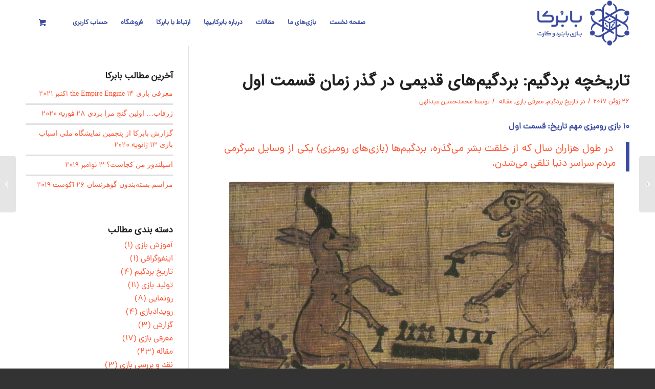

--- FILE ---
content_type: text/html; charset=UTF-8
request_url: https://baborka.ir/%D8%AA%D8%A7%D8%B1%DB%8C%D8%AE%DA%86%D9%87-%D8%A8%D8%B1%D8%AF%DA%AF%DB%8C%D9%85-%D9%82%D8%B3%D9%85%D8%AA-%D8%A7%D9%88%D9%84/
body_size: 28616
content:
<!DOCTYPE html>
<html dir="rtl" lang="fa-IR" class="html_stretched responsive av-preloader-disabled  html_header_top html_logo_right html_main_nav_header html_menu_left html_slim html_header_sticky html_header_shrinking html_mobile_menu_phone html_header_searchicon_disabled html_content_align_center html_header_unstick_top_disabled html_header_stretch_disabled html_av-submenu-hidden html_av-submenu-display-click html_av-overlay-side html_av-overlay-side-classic html_av-submenu-noclone html_entry_id_4185 html_cart_at_menu av-cookies-no-cookie-consent av-default-lightbox av-no-preview html_text_menu_active av-mobile-menu-switch-default">
<head>
<meta charset="UTF-8" />
<meta name="robots" content="index, follow" />


<!-- mobile setting -->
<meta name="viewport" content="width=device-width, initial-scale=1">

<!-- Scripts/CSS and wp_head hook -->
<title>تاریخچه بردگیم: بردگیم‌های قدیمی در گذر زمان قسمت اول &#8211; گروه بازی سازی بابرکا</title>
<meta name='robots' content='max-image-preview:large' />
<style type="text/css">@font-face { font-family: 'star'; src: url('https://baborka.ir/wp-content/plugins/woocommerce/assets/fonts/star.eot'); src: url('https://baborka.ir/wp-content/plugins/woocommerce/assets/fonts/star.eot?#iefix') format('embedded-opentype'), 	  url('https://baborka.ir/wp-content/plugins/woocommerce/assets/fonts/star.woff') format('woff'), 	  url('https://baborka.ir/wp-content/plugins/woocommerce/assets/fonts/star.ttf') format('truetype'), 	  url('https://baborka.ir/wp-content/plugins/woocommerce/assets/fonts/star.svg#star') format('svg'); font-weight: normal; font-style: normal;  } @font-face { font-family: 'WooCommerce'; src: url('https://baborka.ir/wp-content/plugins/woocommerce/assets/fonts/WooCommerce.eot'); src: url('https://baborka.ir/wp-content/plugins/woocommerce/assets/fonts/WooCommerce.eot?#iefix') format('embedded-opentype'), 	  url('https://baborka.ir/wp-content/plugins/woocommerce/assets/fonts/WooCommerce.woff') format('woff'), 	  url('https://baborka.ir/wp-content/plugins/woocommerce/assets/fonts/WooCommerce.ttf') format('truetype'), 	  url('https://baborka.ir/wp-content/plugins/woocommerce/assets/fonts/WooCommerce.svg#WooCommerce') format('svg'); font-weight: normal; font-style: normal;  } </style><link rel="alternate" type="application/rss+xml" title="گروه بازی سازی بابرکا &raquo; خوراک" href="https://baborka.ir/feed/" />
<link rel="alternate" type="application/rss+xml" title="گروه بازی سازی بابرکا &raquo; خوراک دیدگاه‌ها" href="https://baborka.ir/comments/feed/" />
<script type="text/javascript">
window._wpemojiSettings = {"baseUrl":"https:\/\/s.w.org\/images\/core\/emoji\/14.0.0\/72x72\/","ext":".png","svgUrl":"https:\/\/s.w.org\/images\/core\/emoji\/14.0.0\/svg\/","svgExt":".svg","source":{"concatemoji":"https:\/\/baborka.ir\/wp-includes\/js\/wp-emoji-release.min.js?ver=6.2.8"}};
/*! This file is auto-generated */
!function(e,a,t){var n,r,o,i=a.createElement("canvas"),p=i.getContext&&i.getContext("2d");function s(e,t){p.clearRect(0,0,i.width,i.height),p.fillText(e,0,0);e=i.toDataURL();return p.clearRect(0,0,i.width,i.height),p.fillText(t,0,0),e===i.toDataURL()}function c(e){var t=a.createElement("script");t.src=e,t.defer=t.type="text/javascript",a.getElementsByTagName("head")[0].appendChild(t)}for(o=Array("flag","emoji"),t.supports={everything:!0,everythingExceptFlag:!0},r=0;r<o.length;r++)t.supports[o[r]]=function(e){if(p&&p.fillText)switch(p.textBaseline="top",p.font="600 32px Arial",e){case"flag":return s("\ud83c\udff3\ufe0f\u200d\u26a7\ufe0f","\ud83c\udff3\ufe0f\u200b\u26a7\ufe0f")?!1:!s("\ud83c\uddfa\ud83c\uddf3","\ud83c\uddfa\u200b\ud83c\uddf3")&&!s("\ud83c\udff4\udb40\udc67\udb40\udc62\udb40\udc65\udb40\udc6e\udb40\udc67\udb40\udc7f","\ud83c\udff4\u200b\udb40\udc67\u200b\udb40\udc62\u200b\udb40\udc65\u200b\udb40\udc6e\u200b\udb40\udc67\u200b\udb40\udc7f");case"emoji":return!s("\ud83e\udef1\ud83c\udffb\u200d\ud83e\udef2\ud83c\udfff","\ud83e\udef1\ud83c\udffb\u200b\ud83e\udef2\ud83c\udfff")}return!1}(o[r]),t.supports.everything=t.supports.everything&&t.supports[o[r]],"flag"!==o[r]&&(t.supports.everythingExceptFlag=t.supports.everythingExceptFlag&&t.supports[o[r]]);t.supports.everythingExceptFlag=t.supports.everythingExceptFlag&&!t.supports.flag,t.DOMReady=!1,t.readyCallback=function(){t.DOMReady=!0},t.supports.everything||(n=function(){t.readyCallback()},a.addEventListener?(a.addEventListener("DOMContentLoaded",n,!1),e.addEventListener("load",n,!1)):(e.attachEvent("onload",n),a.attachEvent("onreadystatechange",function(){"complete"===a.readyState&&t.readyCallback()})),(e=t.source||{}).concatemoji?c(e.concatemoji):e.wpemoji&&e.twemoji&&(c(e.twemoji),c(e.wpemoji)))}(window,document,window._wpemojiSettings);
</script>
<style type="text/css">
img.wp-smiley,
img.emoji {
	display: inline !important;
	border: none !important;
	box-shadow: none !important;
	height: 1em !important;
	width: 1em !important;
	margin: 0 0.07em !important;
	vertical-align: -0.1em !important;
	background: none !important;
	padding: 0 !important;
}
</style>
	<link rel='stylesheet' id='spiderfly-css' href='https://baborka.ir/wp-content/themes/enfold/shortcodes/spiderfly-elements/css/spiderfly-rtl.css?ver=1.1' type='text/css' media='all' />
<link rel='stylesheet' id='avia-woocommerce-css-css' href='https://baborka.ir/wp-content/themes/enfold/config-woocommerce/woocommerce-mod-rtl.css?ver=6.2.8' type='text/css' media='all' />
<link rel='stylesheet' id='avia-grid-css' href='https://baborka.ir/wp-content/themes/enfold/css/grid-rtl.css?ver=4.8.7.1' type='text/css' media='all' />
<link rel='stylesheet' id='avia-base-css' href='https://baborka.ir/wp-content/themes/enfold/css/base.css?ver=4.8.7.1' type='text/css' media='all' />
<link rel='stylesheet' id='avia-layout-css' href='https://baborka.ir/wp-content/themes/enfold/css/layout.css?ver=4.8.7.1' type='text/css' media='all' />
<link rel='stylesheet' id='avia-module-button-css' href='https://baborka.ir/wp-content/themes/enfold/config-templatebuilder/avia-shortcodes/buttons/buttons-rtl.css?ver=6.2.8' type='text/css' media='all' />
<link rel='stylesheet' id='avia-module-audioplayer-css' href='https://baborka.ir/wp-content/themes/enfold/config-templatebuilder/avia-shortcodes/audio-player/audio-player.css?ver=6.2.8' type='text/css' media='all' />
<link rel='stylesheet' id='avia-module-blog-css' href='https://baborka.ir/wp-content/themes/enfold/config-templatebuilder/avia-shortcodes/blog/blog.css?ver=6.2.8' type='text/css' media='all' />
<link rel='stylesheet' id='avia-module-postslider-css' href='https://baborka.ir/wp-content/themes/enfold/config-templatebuilder/avia-shortcodes/postslider/postslider.css?ver=6.2.8' type='text/css' media='all' />
<link rel='stylesheet' id='avia-module-buttonrow-css' href='https://baborka.ir/wp-content/themes/enfold/config-templatebuilder/avia-shortcodes/buttonrow/buttonrow-rtl.css?ver=6.2.8' type='text/css' media='all' />
<link rel='stylesheet' id='avia-module-button-fullwidth-css' href='https://baborka.ir/wp-content/themes/enfold/config-templatebuilder/avia-shortcodes/buttons_fullwidth/buttons_fullwidth-rtl.css?ver=6.2.8' type='text/css' media='all' />
<link rel='stylesheet' id='avia-module-catalogue-css' href='https://baborka.ir/wp-content/themes/enfold/config-templatebuilder/avia-shortcodes/catalogue/catalogue-rtl.css?ver=6.2.8' type='text/css' media='all' />
<link rel='stylesheet' id='avia-module-comments-css' href='https://baborka.ir/wp-content/themes/enfold/config-templatebuilder/avia-shortcodes/comments/comments-rtl.css?ver=6.2.8' type='text/css' media='all' />
<link rel='stylesheet' id='avia-module-contact-css' href='https://baborka.ir/wp-content/themes/enfold/config-templatebuilder/avia-shortcodes/contact/contact.css?ver=6.2.8' type='text/css' media='all' />
<link rel='stylesheet' id='avia-module-slideshow-css' href='https://baborka.ir/wp-content/themes/enfold/config-templatebuilder/avia-shortcodes/slideshow/slideshow.css?ver=6.2.8' type='text/css' media='all' />
<link rel='stylesheet' id='avia-module-slideshow-contentpartner-css' href='https://baborka.ir/wp-content/themes/enfold/config-templatebuilder/avia-shortcodes/contentslider/contentslider.css?ver=6.2.8' type='text/css' media='all' />
<link rel='stylesheet' id='avia-module-countdown-css' href='https://baborka.ir/wp-content/themes/enfold/config-templatebuilder/avia-shortcodes/countdown/countdown.css?ver=6.2.8' type='text/css' media='all' />
<link rel='stylesheet' id='avia-module-gallery-css' href='https://baborka.ir/wp-content/themes/enfold/config-templatebuilder/avia-shortcodes/gallery/gallery.css?ver=6.2.8' type='text/css' media='all' />
<link rel='stylesheet' id='avia-module-gallery-hor-css' href='https://baborka.ir/wp-content/themes/enfold/config-templatebuilder/avia-shortcodes/gallery_horizontal/gallery_horizontal.css?ver=6.2.8' type='text/css' media='all' />
<link rel='stylesheet' id='avia-module-maps-css' href='https://baborka.ir/wp-content/themes/enfold/config-templatebuilder/avia-shortcodes/google_maps/google_maps.css?ver=6.2.8' type='text/css' media='all' />
<link rel='stylesheet' id='avia-module-gridrow-css' href='https://baborka.ir/wp-content/themes/enfold/config-templatebuilder/avia-shortcodes/grid_row/grid_row.css?ver=6.2.8' type='text/css' media='all' />
<link rel='stylesheet' id='avia-module-heading-css' href='https://baborka.ir/wp-content/themes/enfold/config-templatebuilder/avia-shortcodes/heading/heading-rtl.css?ver=6.2.8' type='text/css' media='all' />
<link rel='stylesheet' id='avia-module-rotator-css' href='https://baborka.ir/wp-content/themes/enfold/config-templatebuilder/avia-shortcodes/headline_rotator/headline_rotator.css?ver=6.2.8' type='text/css' media='all' />
<link rel='stylesheet' id='avia-module-hr-css' href='https://baborka.ir/wp-content/themes/enfold/config-templatebuilder/avia-shortcodes/hr/hr.css?ver=6.2.8' type='text/css' media='all' />
<link rel='stylesheet' id='avia-module-icon-css' href='https://baborka.ir/wp-content/themes/enfold/config-templatebuilder/avia-shortcodes/icon/icon-rtl.css?ver=6.2.8' type='text/css' media='all' />
<link rel='stylesheet' id='avia-module-iconbox-css' href='https://baborka.ir/wp-content/themes/enfold/config-templatebuilder/avia-shortcodes/iconbox/iconbox-rtl.css?ver=6.2.8' type='text/css' media='all' />
<link rel='stylesheet' id='avia-module-icongrid-css' href='https://baborka.ir/wp-content/themes/enfold/config-templatebuilder/avia-shortcodes/icongrid/icongrid.css?ver=6.2.8' type='text/css' media='all' />
<link rel='stylesheet' id='avia-module-iconlist-css' href='https://baborka.ir/wp-content/themes/enfold/config-templatebuilder/avia-shortcodes/iconlist/iconlist.css?ver=6.2.8' type='text/css' media='all' />
<link rel='stylesheet' id='avia-module-image-css' href='https://baborka.ir/wp-content/themes/enfold/config-templatebuilder/avia-shortcodes/image/image.css?ver=6.2.8' type='text/css' media='all' />
<link rel='stylesheet' id='avia-module-hotspot-css' href='https://baborka.ir/wp-content/themes/enfold/config-templatebuilder/avia-shortcodes/image_hotspots/image_hotspots.css?ver=6.2.8' type='text/css' media='all' />
<link rel='stylesheet' id='avia-module-magazine-css' href='https://baborka.ir/wp-content/themes/enfold/config-templatebuilder/avia-shortcodes/magazine/magazine-rtl.css?ver=6.2.8' type='text/css' media='all' />
<link rel='stylesheet' id='avia-module-masonry-css' href='https://baborka.ir/wp-content/themes/enfold/config-templatebuilder/avia-shortcodes/masonry_entries/masonry_entries-rtl.css?ver=6.2.8' type='text/css' media='all' />
<link rel='stylesheet' id='avia-siteloader-css' href='https://baborka.ir/wp-content/themes/enfold/css/avia-snippet-site-preloader.css?ver=6.2.8' type='text/css' media='all' />
<link rel='stylesheet' id='avia-module-menu-css' href='https://baborka.ir/wp-content/themes/enfold/config-templatebuilder/avia-shortcodes/menu/menu.css?ver=6.2.8' type='text/css' media='all' />
<link rel='stylesheet' id='avia-modfule-notification-css' href='https://baborka.ir/wp-content/themes/enfold/config-templatebuilder/avia-shortcodes/notification/notification-rtl.css?ver=6.2.8' type='text/css' media='all' />
<link rel='stylesheet' id='avia-module-numbers-css' href='https://baborka.ir/wp-content/themes/enfold/config-templatebuilder/avia-shortcodes/numbers/numbers-rtl.css?ver=6.2.8' type='text/css' media='all' />
<link rel='stylesheet' id='avia-module-portfolio-css' href='https://baborka.ir/wp-content/themes/enfold/config-templatebuilder/avia-shortcodes/portfolio/portfolio.css?ver=6.2.8' type='text/css' media='all' />
<link rel='stylesheet' id='avia-module-post-metadata-css' href='https://baborka.ir/wp-content/themes/enfold/config-templatebuilder/avia-shortcodes/post_metadata/post_metadata.css?ver=6.2.8' type='text/css' media='all' />
<link rel='stylesheet' id='avia-module-progress-bar-css' href='https://baborka.ir/wp-content/themes/enfold/config-templatebuilder/avia-shortcodes/progressbar/progressbar-rtl.css?ver=6.2.8' type='text/css' media='all' />
<link rel='stylesheet' id='avia-module-promobox-css' href='https://baborka.ir/wp-content/themes/enfold/config-templatebuilder/avia-shortcodes/promobox/promobox-rtl.css?ver=6.2.8' type='text/css' media='all' />
<link rel='stylesheet' id='avia-sc-search-css' href='https://baborka.ir/wp-content/themes/enfold/config-templatebuilder/avia-shortcodes/search/search-rtl.css?ver=6.2.8' type='text/css' media='all' />
<link rel='stylesheet' id='avia-module-slideshow-accordion-css' href='https://baborka.ir/wp-content/themes/enfold/config-templatebuilder/avia-shortcodes/slideshow_accordion/slideshow_accordion.css?ver=6.2.8' type='text/css' media='all' />
<link rel='stylesheet' id='avia-module-slideshow-feature-image-css' href='https://baborka.ir/wp-content/themes/enfold/config-templatebuilder/avia-shortcodes/slideshow_feature_image/slideshow_feature_image.css?ver=6.2.8' type='text/css' media='all' />
<link rel='stylesheet' id='avia-module-slideshow-fullsize-css' href='https://baborka.ir/wp-content/themes/enfold/config-templatebuilder/avia-shortcodes/slideshow_fullsize/slideshow_fullsize.css?ver=6.2.8' type='text/css' media='all' />
<link rel='stylesheet' id='avia-module-slideshow-fullscreen-css' href='https://baborka.ir/wp-content/themes/enfold/config-templatebuilder/avia-shortcodes/slideshow_fullscreen/slideshow_fullscreen.css?ver=6.2.8' type='text/css' media='all' />
<link rel='stylesheet' id='avia-module-slideshow-ls-css' href='https://baborka.ir/wp-content/themes/enfold/config-templatebuilder/avia-shortcodes/slideshow_layerslider/slideshow_layerslider.css?ver=6.2.8' type='text/css' media='all' />
<link rel='stylesheet' id='avia-module-social-css' href='https://baborka.ir/wp-content/themes/enfold/config-templatebuilder/avia-shortcodes/social_share/social_share.css?ver=6.2.8' type='text/css' media='all' />
<link rel='stylesheet' id='avia-module-tabsection-css' href='https://baborka.ir/wp-content/themes/enfold/config-templatebuilder/avia-shortcodes/tab_section/tab_section.css?ver=6.2.8' type='text/css' media='all' />
<link rel='stylesheet' id='avia-module-table-css' href='https://baborka.ir/wp-content/themes/enfold/config-templatebuilder/avia-shortcodes/table/table.css?ver=6.2.8' type='text/css' media='all' />
<link rel='stylesheet' id='avia-module-tabs-css' href='https://baborka.ir/wp-content/themes/enfold/config-templatebuilder/avia-shortcodes/tabs/tabs-rtl.css?ver=6.2.8' type='text/css' media='all' />
<link rel='stylesheet' id='avia-module-team-css' href='https://baborka.ir/wp-content/themes/enfold/config-templatebuilder/avia-shortcodes/team/team.css?ver=6.2.8' type='text/css' media='all' />
<link rel='stylesheet' id='avia-module-testimonials-css' href='https://baborka.ir/wp-content/themes/enfold/config-templatebuilder/avia-shortcodes/testimonials/testimonials.css?ver=6.2.8' type='text/css' media='all' />
<link rel='stylesheet' id='avia-module-timeline-css' href='https://baborka.ir/wp-content/themes/enfold/config-templatebuilder/avia-shortcodes/timeline/timeline.css?ver=6.2.8' type='text/css' media='all' />
<link rel='stylesheet' id='avia-module-toggles-css' href='https://baborka.ir/wp-content/themes/enfold/config-templatebuilder/avia-shortcodes/toggles/toggles-rtl.css?ver=6.2.8' type='text/css' media='all' />
<link rel='stylesheet' id='avia-module-video-css' href='https://baborka.ir/wp-content/themes/enfold/config-templatebuilder/avia-shortcodes/video/video.css?ver=6.2.8' type='text/css' media='all' />
<link rel='stylesheet' id='wp-block-library-rtl-css' href='https://baborka.ir/wp-includes/css/dist/block-library/style-rtl.min.css?ver=6.2.8' type='text/css' media='all' />
<link rel='stylesheet' id='wc-blocks-vendors-style-css' href='https://baborka.ir/wp-content/plugins/woocommerce/packages/woocommerce-blocks/build/wc-blocks-vendors-style.css?ver=10.2.3' type='text/css' media='all' />
<link rel='stylesheet' id='wc-blocks-style-rtl-css' href='https://baborka.ir/wp-content/plugins/woocommerce/packages/woocommerce-blocks/build/wc-blocks-style-rtl.css?ver=10.2.3' type='text/css' media='all' />
<link rel='stylesheet' id='classic-theme-styles-css' href='https://baborka.ir/wp-includes/css/classic-themes.min.css?ver=6.2.8' type='text/css' media='all' />
<style id='global-styles-inline-css' type='text/css'>
body{--wp--preset--color--black: #000000;--wp--preset--color--cyan-bluish-gray: #abb8c3;--wp--preset--color--white: #ffffff;--wp--preset--color--pale-pink: #f78da7;--wp--preset--color--vivid-red: #cf2e2e;--wp--preset--color--luminous-vivid-orange: #ff6900;--wp--preset--color--luminous-vivid-amber: #fcb900;--wp--preset--color--light-green-cyan: #7bdcb5;--wp--preset--color--vivid-green-cyan: #00d084;--wp--preset--color--pale-cyan-blue: #8ed1fc;--wp--preset--color--vivid-cyan-blue: #0693e3;--wp--preset--color--vivid-purple: #9b51e0;--wp--preset--gradient--vivid-cyan-blue-to-vivid-purple: linear-gradient(135deg,rgba(6,147,227,1) 0%,rgb(155,81,224) 100%);--wp--preset--gradient--light-green-cyan-to-vivid-green-cyan: linear-gradient(135deg,rgb(122,220,180) 0%,rgb(0,208,130) 100%);--wp--preset--gradient--luminous-vivid-amber-to-luminous-vivid-orange: linear-gradient(135deg,rgba(252,185,0,1) 0%,rgba(255,105,0,1) 100%);--wp--preset--gradient--luminous-vivid-orange-to-vivid-red: linear-gradient(135deg,rgba(255,105,0,1) 0%,rgb(207,46,46) 100%);--wp--preset--gradient--very-light-gray-to-cyan-bluish-gray: linear-gradient(135deg,rgb(238,238,238) 0%,rgb(169,184,195) 100%);--wp--preset--gradient--cool-to-warm-spectrum: linear-gradient(135deg,rgb(74,234,220) 0%,rgb(151,120,209) 20%,rgb(207,42,186) 40%,rgb(238,44,130) 60%,rgb(251,105,98) 80%,rgb(254,248,76) 100%);--wp--preset--gradient--blush-light-purple: linear-gradient(135deg,rgb(255,206,236) 0%,rgb(152,150,240) 100%);--wp--preset--gradient--blush-bordeaux: linear-gradient(135deg,rgb(254,205,165) 0%,rgb(254,45,45) 50%,rgb(107,0,62) 100%);--wp--preset--gradient--luminous-dusk: linear-gradient(135deg,rgb(255,203,112) 0%,rgb(199,81,192) 50%,rgb(65,88,208) 100%);--wp--preset--gradient--pale-ocean: linear-gradient(135deg,rgb(255,245,203) 0%,rgb(182,227,212) 50%,rgb(51,167,181) 100%);--wp--preset--gradient--electric-grass: linear-gradient(135deg,rgb(202,248,128) 0%,rgb(113,206,126) 100%);--wp--preset--gradient--midnight: linear-gradient(135deg,rgb(2,3,129) 0%,rgb(40,116,252) 100%);--wp--preset--duotone--dark-grayscale: url('#wp-duotone-dark-grayscale');--wp--preset--duotone--grayscale: url('#wp-duotone-grayscale');--wp--preset--duotone--purple-yellow: url('#wp-duotone-purple-yellow');--wp--preset--duotone--blue-red: url('#wp-duotone-blue-red');--wp--preset--duotone--midnight: url('#wp-duotone-midnight');--wp--preset--duotone--magenta-yellow: url('#wp-duotone-magenta-yellow');--wp--preset--duotone--purple-green: url('#wp-duotone-purple-green');--wp--preset--duotone--blue-orange: url('#wp-duotone-blue-orange');--wp--preset--font-size--small: 13px;--wp--preset--font-size--medium: 20px;--wp--preset--font-size--large: 36px;--wp--preset--font-size--x-large: 42px;--wp--preset--spacing--20: 0.44rem;--wp--preset--spacing--30: 0.67rem;--wp--preset--spacing--40: 1rem;--wp--preset--spacing--50: 1.5rem;--wp--preset--spacing--60: 2.25rem;--wp--preset--spacing--70: 3.38rem;--wp--preset--spacing--80: 5.06rem;--wp--preset--shadow--natural: 6px 6px 9px rgba(0, 0, 0, 0.2);--wp--preset--shadow--deep: 12px 12px 50px rgba(0, 0, 0, 0.4);--wp--preset--shadow--sharp: 6px 6px 0px rgba(0, 0, 0, 0.2);--wp--preset--shadow--outlined: 6px 6px 0px -3px rgba(255, 255, 255, 1), 6px 6px rgba(0, 0, 0, 1);--wp--preset--shadow--crisp: 6px 6px 0px rgba(0, 0, 0, 1);}:where(.is-layout-flex){gap: 0.5em;}body .is-layout-flow > .alignleft{float: left;margin-inline-start: 0;margin-inline-end: 2em;}body .is-layout-flow > .alignright{float: right;margin-inline-start: 2em;margin-inline-end: 0;}body .is-layout-flow > .aligncenter{margin-left: auto !important;margin-right: auto !important;}body .is-layout-constrained > .alignleft{float: left;margin-inline-start: 0;margin-inline-end: 2em;}body .is-layout-constrained > .alignright{float: right;margin-inline-start: 2em;margin-inline-end: 0;}body .is-layout-constrained > .aligncenter{margin-left: auto !important;margin-right: auto !important;}body .is-layout-constrained > :where(:not(.alignleft):not(.alignright):not(.alignfull)){max-width: var(--wp--style--global--content-size);margin-left: auto !important;margin-right: auto !important;}body .is-layout-constrained > .alignwide{max-width: var(--wp--style--global--wide-size);}body .is-layout-flex{display: flex;}body .is-layout-flex{flex-wrap: wrap;align-items: center;}body .is-layout-flex > *{margin: 0;}:where(.wp-block-columns.is-layout-flex){gap: 2em;}.has-black-color{color: var(--wp--preset--color--black) !important;}.has-cyan-bluish-gray-color{color: var(--wp--preset--color--cyan-bluish-gray) !important;}.has-white-color{color: var(--wp--preset--color--white) !important;}.has-pale-pink-color{color: var(--wp--preset--color--pale-pink) !important;}.has-vivid-red-color{color: var(--wp--preset--color--vivid-red) !important;}.has-luminous-vivid-orange-color{color: var(--wp--preset--color--luminous-vivid-orange) !important;}.has-luminous-vivid-amber-color{color: var(--wp--preset--color--luminous-vivid-amber) !important;}.has-light-green-cyan-color{color: var(--wp--preset--color--light-green-cyan) !important;}.has-vivid-green-cyan-color{color: var(--wp--preset--color--vivid-green-cyan) !important;}.has-pale-cyan-blue-color{color: var(--wp--preset--color--pale-cyan-blue) !important;}.has-vivid-cyan-blue-color{color: var(--wp--preset--color--vivid-cyan-blue) !important;}.has-vivid-purple-color{color: var(--wp--preset--color--vivid-purple) !important;}.has-black-background-color{background-color: var(--wp--preset--color--black) !important;}.has-cyan-bluish-gray-background-color{background-color: var(--wp--preset--color--cyan-bluish-gray) !important;}.has-white-background-color{background-color: var(--wp--preset--color--white) !important;}.has-pale-pink-background-color{background-color: var(--wp--preset--color--pale-pink) !important;}.has-vivid-red-background-color{background-color: var(--wp--preset--color--vivid-red) !important;}.has-luminous-vivid-orange-background-color{background-color: var(--wp--preset--color--luminous-vivid-orange) !important;}.has-luminous-vivid-amber-background-color{background-color: var(--wp--preset--color--luminous-vivid-amber) !important;}.has-light-green-cyan-background-color{background-color: var(--wp--preset--color--light-green-cyan) !important;}.has-vivid-green-cyan-background-color{background-color: var(--wp--preset--color--vivid-green-cyan) !important;}.has-pale-cyan-blue-background-color{background-color: var(--wp--preset--color--pale-cyan-blue) !important;}.has-vivid-cyan-blue-background-color{background-color: var(--wp--preset--color--vivid-cyan-blue) !important;}.has-vivid-purple-background-color{background-color: var(--wp--preset--color--vivid-purple) !important;}.has-black-border-color{border-color: var(--wp--preset--color--black) !important;}.has-cyan-bluish-gray-border-color{border-color: var(--wp--preset--color--cyan-bluish-gray) !important;}.has-white-border-color{border-color: var(--wp--preset--color--white) !important;}.has-pale-pink-border-color{border-color: var(--wp--preset--color--pale-pink) !important;}.has-vivid-red-border-color{border-color: var(--wp--preset--color--vivid-red) !important;}.has-luminous-vivid-orange-border-color{border-color: var(--wp--preset--color--luminous-vivid-orange) !important;}.has-luminous-vivid-amber-border-color{border-color: var(--wp--preset--color--luminous-vivid-amber) !important;}.has-light-green-cyan-border-color{border-color: var(--wp--preset--color--light-green-cyan) !important;}.has-vivid-green-cyan-border-color{border-color: var(--wp--preset--color--vivid-green-cyan) !important;}.has-pale-cyan-blue-border-color{border-color: var(--wp--preset--color--pale-cyan-blue) !important;}.has-vivid-cyan-blue-border-color{border-color: var(--wp--preset--color--vivid-cyan-blue) !important;}.has-vivid-purple-border-color{border-color: var(--wp--preset--color--vivid-purple) !important;}.has-vivid-cyan-blue-to-vivid-purple-gradient-background{background: var(--wp--preset--gradient--vivid-cyan-blue-to-vivid-purple) !important;}.has-light-green-cyan-to-vivid-green-cyan-gradient-background{background: var(--wp--preset--gradient--light-green-cyan-to-vivid-green-cyan) !important;}.has-luminous-vivid-amber-to-luminous-vivid-orange-gradient-background{background: var(--wp--preset--gradient--luminous-vivid-amber-to-luminous-vivid-orange) !important;}.has-luminous-vivid-orange-to-vivid-red-gradient-background{background: var(--wp--preset--gradient--luminous-vivid-orange-to-vivid-red) !important;}.has-very-light-gray-to-cyan-bluish-gray-gradient-background{background: var(--wp--preset--gradient--very-light-gray-to-cyan-bluish-gray) !important;}.has-cool-to-warm-spectrum-gradient-background{background: var(--wp--preset--gradient--cool-to-warm-spectrum) !important;}.has-blush-light-purple-gradient-background{background: var(--wp--preset--gradient--blush-light-purple) !important;}.has-blush-bordeaux-gradient-background{background: var(--wp--preset--gradient--blush-bordeaux) !important;}.has-luminous-dusk-gradient-background{background: var(--wp--preset--gradient--luminous-dusk) !important;}.has-pale-ocean-gradient-background{background: var(--wp--preset--gradient--pale-ocean) !important;}.has-electric-grass-gradient-background{background: var(--wp--preset--gradient--electric-grass) !important;}.has-midnight-gradient-background{background: var(--wp--preset--gradient--midnight) !important;}.has-small-font-size{font-size: var(--wp--preset--font-size--small) !important;}.has-medium-font-size{font-size: var(--wp--preset--font-size--medium) !important;}.has-large-font-size{font-size: var(--wp--preset--font-size--large) !important;}.has-x-large-font-size{font-size: var(--wp--preset--font-size--x-large) !important;}
.wp-block-navigation a:where(:not(.wp-element-button)){color: inherit;}
:where(.wp-block-columns.is-layout-flex){gap: 2em;}
.wp-block-pullquote{font-size: 1.5em;line-height: 1.6;}
</style>
<link rel='stylesheet' id='digits-login-style-css' href='https://baborka.ir/wp-content/plugins/digits/assets/css/login.css?ver=8.3.0.1' type='text/css' media='all' />
<link rel='stylesheet' id='digits-style-css' href='https://baborka.ir/wp-content/plugins/digits/assets/css/main.css?ver=8.3.0.1' type='text/css' media='all' />
<style id='digits-style-inline-css' type='text/css'>

                #woocommerce-order-data .address p:nth-child(3) a,.woocommerce-customer-details--phone{
                    text-align:right;
                    }
</style>
<link rel='stylesheet' id='digits-login-style-rtl-css' href='https://baborka.ir/wp-content/plugins/digits/assets/css/login-rtl.css?ver=8.3.0.1' type='text/css' media='all' />
<style id='woocommerce-inline-inline-css' type='text/css'>
.woocommerce form .form-row .required { visibility: visible; }
</style>
<link rel='stylesheet' id='woocommerce-mercadopago-global-css-css' href='https://baborka.ir/wp-content/plugins/woocommerce-mercadopago/includes/../assets/css/global.min.css?ver=6.9.2' type='text/css' media='all' />
<link rel='stylesheet' id='avia-scs-css' href='https://baborka.ir/wp-content/themes/enfold/css/shortcodes.css?ver=4.8.7.1' type='text/css' media='all' />
<link rel='stylesheet' id='avia-popup-css-css' href='https://baborka.ir/wp-content/themes/enfold/js/aviapopup/magnific-popup.css?ver=4.8.7.1' type='text/css' media='screen' />
<link rel='stylesheet' id='avia-lightbox-css' href='https://baborka.ir/wp-content/themes/enfold/css/avia-snippet-lightbox.css?ver=4.8.7.1' type='text/css' media='screen' />
<link rel='stylesheet' id='avia-widget-css-css' href='https://baborka.ir/wp-content/themes/enfold/css/avia-snippet-widget-rtl.css?ver=4.8.7.1' type='text/css' media='screen' />
<link rel='stylesheet' id='avia-rtl-css' href='https://baborka.ir/wp-content/themes/enfold/css/rtl.css?ver=4.8.7.1' type='text/css' media='all' />
<link rel='stylesheet' id='avia-dynamic-css' href='https://baborka.ir/wp-content/uploads/dynamic_avia/enfold.css?ver=64a3102e1e598' type='text/css' media='all' />
<link rel='stylesheet' id='avia-custom-css' href='https://baborka.ir/wp-content/themes/enfold/css/custom.css?ver=4.8.7.1' type='text/css' media='all' />
<link rel='stylesheet' id='avia-single-post-4185-css' href='https://baborka.ir/wp-content/uploads/avia_posts_css/post-4185.css?ver=ver-1688444053' type='text/css' media='all' />
<script type='text/javascript' src='https://baborka.ir/wp-includes/js/jquery/jquery.min.js?ver=3.6.4' id='jquery-core-js'></script>
<script type='text/javascript' src='https://baborka.ir/wp-includes/js/jquery/jquery-migrate.min.js?ver=3.4.0' id='jquery-migrate-js'></script>
<script type='text/javascript' id='wp-statistics-tracker-js-extra'>
/* <![CDATA[ */
var WP_Statistics_Tracker_Object = {"hitRequestUrl":"https:\/\/baborka.ir\/wp-json\/wp-statistics\/v2\/hit?wp_statistics_hit_rest=yes&track_all=1&current_page_type=post&current_page_id=4185&search_query&page_uri=LyVEOCVBQSVEOCVBNyVEOCVCMSVEQiU4QyVEOCVBRSVEQSU4NiVEOSU4Ny0lRDglQTglRDglQjElRDglQUYlREElQUYlREIlOEMlRDklODUtJUQ5JTgyJUQ4JUIzJUQ5JTg1JUQ4JUFBLSVEOCVBNyVEOSU4OCVEOSU4NC8","keepOnlineRequestUrl":"https:\/\/baborka.ir\/wp-json\/wp-statistics\/v2\/online?wp_statistics_hit_rest=yes&track_all=1&current_page_type=post&current_page_id=4185&search_query&page_uri=LyVEOCVBQSVEOCVBNyVEOCVCMSVEQiU4QyVEOCVBRSVEQSU4NiVEOSU4Ny0lRDglQTglRDglQjElRDglQUYlREElQUYlREIlOEMlRDklODUtJUQ5JTgyJUQ4JUIzJUQ5JTg1JUQ4JUFBLSVEOCVBNyVEOSU4OCVEOSU4NC8","option":{"dntEnabled":false,"cacheCompatibility":""}};
/* ]]> */
</script>
<script type='text/javascript' src='https://baborka.ir/wp-content/plugins/wp-statistics/assets/js/tracker.js?ver=6.2.8' id='wp-statistics-tracker-js'></script>
<script type='text/javascript' src='https://baborka.ir/wp-content/themes/enfold/js/avia-compat.js?ver=4.8.7.1' id='avia-compat-js'></script>
<script type='text/javascript' id='zxcvbn-async-js-extra'>
/* <![CDATA[ */
var _zxcvbnSettings = {"src":"https:\/\/baborka.ir\/wp-includes\/js\/zxcvbn.min.js"};
/* ]]> */
</script>
<script type='text/javascript' src='https://baborka.ir/wp-includes/js/zxcvbn-async.min.js?ver=1.0' id='zxcvbn-async-js'></script>
<link rel="https://api.w.org/" href="https://baborka.ir/wp-json/" /><link rel="alternate" type="application/json" href="https://baborka.ir/wp-json/wp/v2/posts/4185" /><link rel="EditURI" type="application/rsd+xml" title="RSD" href="https://baborka.ir/xmlrpc.php?rsd" />
<link rel="wlwmanifest" type="application/wlwmanifest+xml" href="https://baborka.ir/wp-includes/wlwmanifest.xml" />
<meta name="generator" content="WordPress 6.2.8" />
<meta name="generator" content="WooCommerce 7.8.0" />
<link rel="canonical" href="https://baborka.ir/%d8%aa%d8%a7%d8%b1%db%8c%d8%ae%da%86%d9%87-%d8%a8%d8%b1%d8%af%da%af%db%8c%d9%85-%d9%82%d8%b3%d9%85%d8%aa-%d8%a7%d9%88%d9%84/" />
<link rel='shortlink' href='https://baborka.ir/?p=4185' />
<link rel="alternate" type="application/json+oembed" href="https://baborka.ir/wp-json/oembed/1.0/embed?url=https%3A%2F%2Fbaborka.ir%2F%25d8%25aa%25d8%25a7%25d8%25b1%25db%258c%25d8%25ae%25da%2586%25d9%2587-%25d8%25a8%25d8%25b1%25d8%25af%25da%25af%25db%258c%25d9%2585-%25d9%2582%25d8%25b3%25d9%2585%25d8%25aa-%25d8%25a7%25d9%2588%25d9%2584%2F" />
<link rel="alternate" type="text/xml+oembed" href="https://baborka.ir/wp-json/oembed/1.0/embed?url=https%3A%2F%2Fbaborka.ir%2F%25d8%25aa%25d8%25a7%25d8%25b1%25db%258c%25d8%25ae%25da%2586%25d9%2587-%25d8%25a8%25d8%25b1%25d8%25af%25da%25af%25db%258c%25d9%2585-%25d9%2582%25d8%25b3%25d9%2585%25d8%25aa-%25d8%25a7%25d9%2588%25d9%2584%2F&#038;format=xml" />
<!-- Analytics by WP Statistics v14.1.2 - http://wp-statistics.com/ -->
<link rel="profile" href="https://gmpg.org/xfn/11" />
<link rel="alternate" type="application/rss+xml" title="گروه بازی سازی بابرکا RSS2 Feed" href="https://baborka.ir/feed/" />
<link rel="pingback" href="https://baborka.ir/xmlrpc.php" />
<!--[if lt IE 9]><script src="https://baborka.ir/wp-content/themes/enfold/js/html5shiv.js"></script><![endif]-->
<link rel="icon" href="https://baborka.ir/wp-content/uploads/Circle-Gradient-512x512.png" type="image/png">
	<noscript><style>.woocommerce-product-gallery{ opacity: 1 !important; }</style></noscript>
	<style>ul.post_cats li:first-child {padding-right:0px !important;} ul.post_cats li:last-child {border-left:none !important;} ul.post_cats li a, ul.pst_cats li {color:#a1a1a1; text-decoration:none;}</style><script src="https://baborka.ir/wp-content/themes/enfold/shortcodes/spiderfly-elements/color-picker/custom-color.js"></script><script src="https://baborka.ir/wp-content/themes/enfold/shortcodes/spiderfly-elements/color-picker/jscolor.js"></script><style>.postid-4185 .mfp-wrap .mfp-iframe-holder .mfp-content {max-width: 90% !important; height: 100% !important; padding-top:60px !important; padding-bottom:60px !important;}</style><style>.postid-4185 .mfp-iframe-holder .mfp-iframe-scaler {height:100% !important; padding-top:80px !important; padding-bottom: 80px !important;}</style><link rel="stylesheet" href="https://fonts.googleapis.com/css?family=Open+Sans:800,300" /><link rel="stylesheet" href="https://fonts.googleapis.com/css?family=Great+Vibes" /><style>span.sep:last-child {display:none !important;}</style><style>.shorturl {color:#a1a1a1;}</style><style>ul.post_tags li:first-child {padding-right:0px !important;} ul.post_tags li:last-child {border-left:none !important;} ul.post_tags li a, ul.post_tags li {color:#a1a1a1; text-decoration:none;}</style><style>@media only screen and (max-width: 767px){div.cat-promo {padding-right:0px !important;}}</style><style>@media only screen and (min-width: 768px){div.prod-promo {padding-right:calc(".$imgsize."px + 15px);}}</style><style>@media only screen and (max-width: 767px){div.prod-promo {padding-right:0px !important;}}</style><style>ul.product_cats li:first-child {padding-left:0px !important;} ul.product_cats li:last-child {border-right:none !important;} ul.product_cats li a, ul.product_cats li {color:#a1a1a1; text-decoration:none;}</style><style>.feature-list-inline .product-feature {float:right; margin-left:25px;}</style><style>.feature-list-newline .product-feature {float:none; margin-left:25px; margin-bottom:5px;}</style><style>@media only screen and (max-width: 767px){.feature-list-inline .product-feature {float:none; margin-left:25px; margin-bottom:5px;} }</style><style>.col2sale li.product {width:46%!important; margin:0 2% 5% 2% !important;} .col3sale li.product {width:31.3%!important; margin:0 1% 5% 1% !important;}</style><style>small.price_suffix {padding-right:10px !important; font-size:60% !important;} .meta-border {border-color:#d54e21 !important;}</style><style>@media only screen and (max-width: 767px){ small.price_suffix {display:block !important; padding-left:0px !important;} }</style><style>@media only screen and (min-width: 767px){ small.price_suffix {vertical-align:top !important;} }</style><style>.single-product-listing li.product {width:100%!important;}</style><style>ul.product_tags li:first-child {padding-right:0px !important;} ul.product_tags li:last-child {border-left:none !important;} ul.product_tags li a, ul.product_tags li {color:#a1a1a1; text-decoration:none;}</style>        <style type="text/css">
            .digits_secure_modal_box, .digits_ui,
            .digits_secure_modal_box *, .digits_ui *,
            .digits_font, .dig_ma-box, .dig_ma-box input, .dig_ma-box input::placeholder, .dig_ma-box ::placeholder, .dig_ma-box label, .dig_ma-box button, .dig_ma-box select, .dig_ma-box * {
                font-family: 'Yekan', sans-serif;
            }
        </style>
        <style type='text/css'>
@font-face {font-family: 'entypo-fontello'; font-weight: normal; font-style: normal; font-display: auto;
src: url('https://baborka.ir/wp-content/themes/enfold/config-templatebuilder/avia-template-builder/assets/fonts/entypo-fontello.woff2') format('woff2'),
url('https://baborka.ir/wp-content/themes/enfold/config-templatebuilder/avia-template-builder/assets/fonts/entypo-fontello.woff') format('woff'),
url('https://baborka.ir/wp-content/themes/enfold/config-templatebuilder/avia-template-builder/assets/fonts/entypo-fontello.ttf') format('truetype'),
url('https://baborka.ir/wp-content/themes/enfold/config-templatebuilder/avia-template-builder/assets/fonts/entypo-fontello.svg#entypo-fontello') format('svg'),
url('https://baborka.ir/wp-content/themes/enfold/config-templatebuilder/avia-template-builder/assets/fonts/entypo-fontello.eot'),
url('https://baborka.ir/wp-content/themes/enfold/config-templatebuilder/avia-template-builder/assets/fonts/entypo-fontello.eot?#iefix') format('embedded-opentype');
} #top .avia-font-entypo-fontello, body .avia-font-entypo-fontello, html body [data-av_iconfont='entypo-fontello']:before{ font-family: 'entypo-fontello'; }

@font-face {font-family: 'lifestyles'; font-weight: normal; font-style: normal; font-display: auto;
src: url('https://baborka.ir/wp-content/uploads/avia_fonts/lifestyles/lifestyles.woff2') format('woff2'),
url('https://baborka.ir/wp-content/uploads/avia_fonts/lifestyles/lifestyles.woff') format('woff'),
url('https://baborka.ir/wp-content/uploads/avia_fonts/lifestyles/lifestyles.ttf') format('truetype'),
url('https://baborka.ir/wp-content/uploads/avia_fonts/lifestyles/lifestyles.svg#lifestyles') format('svg'),
url('https://baborka.ir/wp-content/uploads/avia_fonts/lifestyles/lifestyles.eot'),
url('https://baborka.ir/wp-content/uploads/avia_fonts/lifestyles/lifestyles.eot?#iefix') format('embedded-opentype');
} #top .avia-font-lifestyles, body .avia-font-lifestyles, html body [data-av_iconfont='lifestyles']:before{ font-family: 'lifestyles'; }
</style>

<!--
Debugging Info for Theme support: 

Theme: Enfold
Version: 4.8.7.1
Installed: enfold
AviaFramework Version: 5.0
AviaBuilder Version: 4.8
aviaElementManager Version: 1.0.1
ML:280-PU:143-PLA:14
WP:6.2.8
Compress: CSS:disabled - JS:disabled
Updates: disabled
PLAu:12
-->
</head>

<body data-rsssl=1 id="top" class="rtl post-template-default single single-post postid-4185 single-format-standard stretched rtl_columns av-curtain-numeric iransansfanum-khatamwp-custom iransansfanum-khatamwp danafanum-khatamwp-custom danafanum-khatamwp  theme-enfold woocommerce-no-js avia-responsive-images-support avia-woocommerce-30" itemscope="itemscope" itemtype="https://schema.org/WebPage" >

	<svg xmlns="http://www.w3.org/2000/svg" viewBox="0 0 0 0" width="0" height="0" focusable="false" role="none" style="visibility: hidden; position: absolute; left: -9999px; overflow: hidden;" ><defs><filter id="wp-duotone-dark-grayscale"><feColorMatrix color-interpolation-filters="sRGB" type="matrix" values=" .299 .587 .114 0 0 .299 .587 .114 0 0 .299 .587 .114 0 0 .299 .587 .114 0 0 " /><feComponentTransfer color-interpolation-filters="sRGB" ><feFuncR type="table" tableValues="0 0.49803921568627" /><feFuncG type="table" tableValues="0 0.49803921568627" /><feFuncB type="table" tableValues="0 0.49803921568627" /><feFuncA type="table" tableValues="1 1" /></feComponentTransfer><feComposite in2="SourceGraphic" operator="in" /></filter></defs></svg><svg xmlns="http://www.w3.org/2000/svg" viewBox="0 0 0 0" width="0" height="0" focusable="false" role="none" style="visibility: hidden; position: absolute; left: -9999px; overflow: hidden;" ><defs><filter id="wp-duotone-grayscale"><feColorMatrix color-interpolation-filters="sRGB" type="matrix" values=" .299 .587 .114 0 0 .299 .587 .114 0 0 .299 .587 .114 0 0 .299 .587 .114 0 0 " /><feComponentTransfer color-interpolation-filters="sRGB" ><feFuncR type="table" tableValues="0 1" /><feFuncG type="table" tableValues="0 1" /><feFuncB type="table" tableValues="0 1" /><feFuncA type="table" tableValues="1 1" /></feComponentTransfer><feComposite in2="SourceGraphic" operator="in" /></filter></defs></svg><svg xmlns="http://www.w3.org/2000/svg" viewBox="0 0 0 0" width="0" height="0" focusable="false" role="none" style="visibility: hidden; position: absolute; left: -9999px; overflow: hidden;" ><defs><filter id="wp-duotone-purple-yellow"><feColorMatrix color-interpolation-filters="sRGB" type="matrix" values=" .299 .587 .114 0 0 .299 .587 .114 0 0 .299 .587 .114 0 0 .299 .587 .114 0 0 " /><feComponentTransfer color-interpolation-filters="sRGB" ><feFuncR type="table" tableValues="0.54901960784314 0.98823529411765" /><feFuncG type="table" tableValues="0 1" /><feFuncB type="table" tableValues="0.71764705882353 0.25490196078431" /><feFuncA type="table" tableValues="1 1" /></feComponentTransfer><feComposite in2="SourceGraphic" operator="in" /></filter></defs></svg><svg xmlns="http://www.w3.org/2000/svg" viewBox="0 0 0 0" width="0" height="0" focusable="false" role="none" style="visibility: hidden; position: absolute; left: -9999px; overflow: hidden;" ><defs><filter id="wp-duotone-blue-red"><feColorMatrix color-interpolation-filters="sRGB" type="matrix" values=" .299 .587 .114 0 0 .299 .587 .114 0 0 .299 .587 .114 0 0 .299 .587 .114 0 0 " /><feComponentTransfer color-interpolation-filters="sRGB" ><feFuncR type="table" tableValues="0 1" /><feFuncG type="table" tableValues="0 0.27843137254902" /><feFuncB type="table" tableValues="0.5921568627451 0.27843137254902" /><feFuncA type="table" tableValues="1 1" /></feComponentTransfer><feComposite in2="SourceGraphic" operator="in" /></filter></defs></svg><svg xmlns="http://www.w3.org/2000/svg" viewBox="0 0 0 0" width="0" height="0" focusable="false" role="none" style="visibility: hidden; position: absolute; left: -9999px; overflow: hidden;" ><defs><filter id="wp-duotone-midnight"><feColorMatrix color-interpolation-filters="sRGB" type="matrix" values=" .299 .587 .114 0 0 .299 .587 .114 0 0 .299 .587 .114 0 0 .299 .587 .114 0 0 " /><feComponentTransfer color-interpolation-filters="sRGB" ><feFuncR type="table" tableValues="0 0" /><feFuncG type="table" tableValues="0 0.64705882352941" /><feFuncB type="table" tableValues="0 1" /><feFuncA type="table" tableValues="1 1" /></feComponentTransfer><feComposite in2="SourceGraphic" operator="in" /></filter></defs></svg><svg xmlns="http://www.w3.org/2000/svg" viewBox="0 0 0 0" width="0" height="0" focusable="false" role="none" style="visibility: hidden; position: absolute; left: -9999px; overflow: hidden;" ><defs><filter id="wp-duotone-magenta-yellow"><feColorMatrix color-interpolation-filters="sRGB" type="matrix" values=" .299 .587 .114 0 0 .299 .587 .114 0 0 .299 .587 .114 0 0 .299 .587 .114 0 0 " /><feComponentTransfer color-interpolation-filters="sRGB" ><feFuncR type="table" tableValues="0.78039215686275 1" /><feFuncG type="table" tableValues="0 0.94901960784314" /><feFuncB type="table" tableValues="0.35294117647059 0.47058823529412" /><feFuncA type="table" tableValues="1 1" /></feComponentTransfer><feComposite in2="SourceGraphic" operator="in" /></filter></defs></svg><svg xmlns="http://www.w3.org/2000/svg" viewBox="0 0 0 0" width="0" height="0" focusable="false" role="none" style="visibility: hidden; position: absolute; left: -9999px; overflow: hidden;" ><defs><filter id="wp-duotone-purple-green"><feColorMatrix color-interpolation-filters="sRGB" type="matrix" values=" .299 .587 .114 0 0 .299 .587 .114 0 0 .299 .587 .114 0 0 .299 .587 .114 0 0 " /><feComponentTransfer color-interpolation-filters="sRGB" ><feFuncR type="table" tableValues="0.65098039215686 0.40392156862745" /><feFuncG type="table" tableValues="0 1" /><feFuncB type="table" tableValues="0.44705882352941 0.4" /><feFuncA type="table" tableValues="1 1" /></feComponentTransfer><feComposite in2="SourceGraphic" operator="in" /></filter></defs></svg><svg xmlns="http://www.w3.org/2000/svg" viewBox="0 0 0 0" width="0" height="0" focusable="false" role="none" style="visibility: hidden; position: absolute; left: -9999px; overflow: hidden;" ><defs><filter id="wp-duotone-blue-orange"><feColorMatrix color-interpolation-filters="sRGB" type="matrix" values=" .299 .587 .114 0 0 .299 .587 .114 0 0 .299 .587 .114 0 0 .299 .587 .114 0 0 " /><feComponentTransfer color-interpolation-filters="sRGB" ><feFuncR type="table" tableValues="0.098039215686275 1" /><feFuncG type="table" tableValues="0 0.66274509803922" /><feFuncB type="table" tableValues="0.84705882352941 0.41960784313725" /><feFuncA type="table" tableValues="1 1" /></feComponentTransfer><feComposite in2="SourceGraphic" operator="in" /></filter></defs></svg>
	<div id='wrap_all'>

	
<header id='header' class='all_colors header_color light_bg_color  av_header_top av_logo_right av_main_nav_header av_menu_left av_slim av_header_sticky av_header_shrinking av_header_stretch_disabled av_mobile_menu_phone av_header_searchicon_disabled av_header_unstick_top_disabled av_bottom_nav_disabled  av_alternate_logo_active av_header_border_disabled'  role="banner" itemscope="itemscope" itemtype="https://schema.org/WPHeader" >

		<div  id='header_main' class='container_wrap container_wrap_logo'>

        <div class='container av-logo-container'><div class='inner-container'><span class='logo avia-standard-logo'><a href='https://baborka.ir/' class=''><img src="https://baborka.ir/wp-content/uploads/لوگو.png" height="100" width="300" alt='گروه بازی سازی بابرکا' title='لوگو' /></a></span><nav class='main_menu' data-selectname='انتخاب برگه'  role="navigation" itemscope="itemscope" itemtype="https://schema.org/SiteNavigationElement" ><div class="avia-menu av-main-nav-wrap"><ul id="avia-menu" class="menu av-main-nav"><li id="menu-item-18" class="menu-item menu-item-type-custom menu-item-object-custom menu-item-home menu-item-top-level menu-item-top-level-1"><a href="https://baborka.ir" itemprop="url" role="menuitem" tabindex="0"><span class="avia-bullet"></span><span class="avia-menu-text">صفحه نخست</span><span class="avia-menu-fx"><span class="avia-arrow-wrap"><span class="avia-arrow"></span></span></span></a></li>
<li id="menu-item-4029" class="menu-item menu-item-type-post_type menu-item-object-page menu-item-has-children menu-item-top-level menu-item-top-level-2"><a href="https://baborka.ir/%d8%a8%d8%a7%d8%b2%db%8c%e2%80%8c%d9%87%d8%a7%db%8c-%d9%85%d8%a7/" itemprop="url" role="menuitem" tabindex="0"><span class="avia-bullet"></span><span class="avia-menu-text">بازی‌های ما</span><span class="avia-menu-fx"><span class="avia-arrow-wrap"><span class="avia-arrow"></span></span></span></a>


<ul class="sub-menu">
	<li id="menu-item-7382" class="menu-item menu-item-type-post_type menu-item-object-product"><a href="https://baborka.ir/product/%d8%a8%d8%a7%d8%b2%db%8c-%d8%b1%d9%88%d9%85%db%8c%d8%b2%db%8c-%d8%a7%d9%88%d9%87%d8%a7%d9%85/" itemprop="url" role="menuitem" tabindex="0"><span class="avia-bullet"></span><span class="avia-menu-text">بازی رومیزی اوهام</span></a></li>
	<li id="menu-item-7383" class="menu-item menu-item-type-post_type menu-item-object-product"><a href="https://baborka.ir/product/%d8%a8%d8%a7%d8%b2%db%8c-%d8%b1%d9%88%d9%85%db%8c%d8%b2%db%8c-%db%8c%d8%a7%d8%aa%d9%88%da%a9/" itemprop="url" role="menuitem" tabindex="0"><span class="avia-bullet"></span><span class="avia-menu-text">بازی رومیزی یاتوک</span></a></li>
	<li id="menu-item-5631" class="menu-item menu-item-type-post_type menu-item-object-product"><a href="https://baborka.ir/product/%d8%a8%d8%a7%d8%b2%db%8c-%d8%b1%d9%88%d9%85%db%8c%d8%b2%db%8c-%da%af%d8%a7%d8%b1%d8%a7%d8%ac/" itemprop="url" role="menuitem" tabindex="0"><span class="avia-bullet"></span><span class="avia-menu-text">بازی رومیزی گاراج</span></a></li>
	<li id="menu-item-5634" class="menu-item menu-item-type-post_type menu-item-object-product"><a href="https://baborka.ir/product/%d8%a8%d8%a7%d8%b2%db%8c-%d8%b1%d9%88%d9%85%db%8c%d8%b2%db%8c-%da%98%d8%b1%d9%81%d8%a7%d8%a8/" itemprop="url" role="menuitem" tabindex="0"><span class="avia-bullet"></span><span class="avia-menu-text">بازی رومیزی ژرفاب</span></a></li>
	<li id="menu-item-5633" class="menu-item menu-item-type-post_type menu-item-object-product"><a href="https://baborka.ir/product/%d8%a8%d8%a7%d8%b2%db%8c-%d8%b1%d9%88%d9%85%db%8c%d8%b2%db%8c-%da%a9%d9%88%d9%87-%d9%86%d9%88%d8%b1/" itemprop="url" role="menuitem" tabindex="0"><span class="avia-bullet"></span><span class="avia-menu-text">بازی رومیزی کوه نور</span></a></li>
	<li id="menu-item-5632" class="menu-item menu-item-type-post_type menu-item-object-product"><a href="https://baborka.ir/product/%d8%a8%d8%a7%d8%b2%db%8c-%d8%b1%d9%88%d9%85%db%8c%d8%b2%db%8c-%da%af%d9%88%d9%87%d8%b1%d9%86%d8%b4%d8%a7%d9%86/" itemprop="url" role="menuitem" tabindex="0"><span class="avia-bullet"></span><span class="avia-menu-text">بازی رومیزی گوهرنشان</span></a></li>
</ul>
</li>
<li id="menu-item-3594" class="menu-item menu-item-type-post_type menu-item-object-page menu-item-top-level menu-item-top-level-3"><a href="https://baborka.ir/%d9%85%d9%82%d8%a7%d9%84%d8%a7%d8%aa/" itemprop="url" role="menuitem" tabindex="0"><span class="avia-bullet"></span><span class="avia-menu-text">مقالات</span><span class="avia-menu-fx"><span class="avia-arrow-wrap"><span class="avia-arrow"></span></span></span></a></li>
<li id="menu-item-3863" class="menu-item menu-item-type-post_type menu-item-object-page menu-item-top-level menu-item-top-level-4"><a href="https://baborka.ir/%d8%af%d8%b1%d8%a8%d8%a7%d8%b1%d9%87-%d8%a8%d8%a7%d8%a8%d8%b1%da%a9%d8%a7%db%8c%db%8c%d9%87%d8%a7/" itemprop="url" role="menuitem" tabindex="0"><span class="avia-bullet"></span><span class="avia-menu-text">درباره بابرکاییها</span><span class="avia-menu-fx"><span class="avia-arrow-wrap"><span class="avia-arrow"></span></span></span></a></li>
<li id="menu-item-3879" class="menu-item menu-item-type-post_type menu-item-object-page menu-item-top-level menu-item-top-level-5"><a href="https://baborka.ir/%d8%a7%d8%b1%d8%aa%d8%a8%d8%a7%d8%b7-%d8%a8%d8%a7-%d8%a8%d8%a7%d8%a8%d8%b1%da%a9%d8%a7/" itemprop="url" role="menuitem" tabindex="0"><span class="avia-bullet"></span><span class="avia-menu-text">ارتباط با بابرکا</span><span class="avia-menu-fx"><span class="avia-arrow-wrap"><span class="avia-arrow"></span></span></span></a></li>
<li id="menu-item-5450" class="menu-item menu-item-type-post_type menu-item-object-page menu-item-has-children menu-item-top-level menu-item-top-level-6"><a href="https://baborka.ir/%d9%81%d8%b1%d9%88%d8%b4%da%af%d8%a7%d9%87/" itemprop="url" role="menuitem" tabindex="0"><span class="avia-bullet"></span><span class="avia-menu-text">فروشگاه</span><span class="avia-menu-fx"><span class="avia-arrow-wrap"><span class="avia-arrow"></span></span></span></a>


<ul class="sub-menu">
	<li id="menu-item-5511" class="menu-item menu-item-type-post_type menu-item-object-page"><a href="https://baborka.ir/%d9%81%d8%b1%d9%88%d8%b4%da%af%d8%a7%d9%87/%d9%be%db%8c%d8%b4-%d9%81%d8%b1%d9%88%d8%b4/" itemprop="url" role="menuitem" tabindex="0"><span class="avia-bullet"></span><span class="avia-menu-text">پیش فروش</span></a></li>
	<li id="menu-item-5512" class="menu-item menu-item-type-post_type menu-item-object-page"><a href="https://baborka.ir/%d9%81%d8%b1%d9%88%d8%b4%da%af%d8%a7%d9%87/%d9%84%d9%88%d8%a7%d8%b2%d9%85-%d8%ac%d8%a7%d9%86%d8%a8%db%8c/" itemprop="url" role="menuitem" tabindex="0"><span class="avia-bullet"></span><span class="avia-menu-text">لوازم جانبی</span></a></li>
	<li id="menu-item-5513" class="menu-item menu-item-type-post_type menu-item-object-page"><a href="https://baborka.ir/%d9%81%d8%b1%d9%88%d8%b4%da%af%d8%a7%d9%87/%d8%a8%d8%a7%d8%b2%db%8c-%d8%b1%d9%88%d9%85%db%8c%d8%b2%db%8c/" itemprop="url" role="menuitem" tabindex="0"><span class="avia-bullet"></span><span class="avia-menu-text">بازی رومیزی</span></a></li>
</ul>
</li>
<li id="menu-item-5842" class="menu-item menu-item-type-post_type menu-item-object-page menu-item-has-children menu-item-top-level menu-item-top-level-7"><a href="https://baborka.ir/%d8%ad%d8%b3%d8%a7%d8%a8-%da%a9%d8%a7%d8%b1%d8%a8%d8%b1%db%8c/" itemprop="url" role="menuitem" tabindex="0"><span class="avia-bullet"></span><span class="avia-menu-text">حساب کاربری</span><span class="avia-menu-fx"><span class="avia-arrow-wrap"><span class="avia-arrow"></span></span></span></a>


<ul class="sub-menu">
	<li id="menu-item-7199" class="menu-item menu-item-type-custom menu-item-object-custom"><a href="#" itemprop="url" role="menuitem" tabindex="0"><span class="avia-bullet"></span><span class="avia-menu-text"><span href="?login=true" onclick="jQuery('this').digits_login_modal(jQuery(this));return false;" attr-disclick="1" class="digits-login-modal"   type="10"><span>ورود / عضویت</span></span></span></a></li>
</ul>
</li>
<li class="av-burger-menu-main menu-item-avia-special ">
	        			<a href="#" aria-label="منو" aria-hidden="false">
							<span class="av-hamburger av-hamburger--spin av-js-hamburger">
								<span class="av-hamburger-box">
						          <span class="av-hamburger-inner"></span>
						          <strong>منو</strong>
								</span>
							</span>
							<span class="avia_hidden_link_text">منو</span>
						</a>
	        		   </li></ul></div><ul id="menu-item-shop" class = 'menu-item cart_dropdown ' data-success='به سبد خرید اضافه شد'><li class='cart_dropdown_first'><a class='cart_dropdown_link' href='https://baborka.ir/cart/'><span aria-hidden='true' data-av_icon='' data-av_iconfont='entypo-fontello'></span><span class='av-cart-counter '>0</span><span class='avia_hidden_link_text'>سبد خرید</span></a><!--<span class='cart_subtotal'><span class="woocommerce-Price-amount amount"><bdi>0&nbsp;<span class="woocommerce-Price-currencySymbol">تومان</span></bdi></span></span>--><div class='dropdown_widget dropdown_widget_cart'><div class='avia-arrow'></div><div class="widget_shopping_cart_content"></div></div></li></ul></nav></div> </div> 
		<!-- end container_wrap-->
		</div>
		<div class='header_bg'></div>

<!-- end header -->
</header>

	<div id='main' class='all_colors' data-scroll-offset='88'>

	
		<div class='container_wrap container_wrap_first main_color sidebar_left'>

			<div class='container template-blog template-single-blog '>

				<main class='content units av-content-small '  role="main" itemscope="itemscope" itemtype="https://schema.org/Blog" >

                    <article class='post-entry post-entry-type-standard post-entry-4185 post-loop-1 post-parity-odd post-entry-last single-big  post-4185 post type-post status-publish format-standard has-post-thumbnail hentry category-125 category-86 category-1 tag-board-game tag-boardgame tag-landlords-game tag-mill tag-monopoly tag-nine-mens-morris tag-tafl tag-thud tag-vaikuntapaalli tag-128 tag-60 tag-79 tag-132 tag-131 tag-134 tag-80 tag-76 tag-140 tag-48 tag-81 tag-138 tag-139 tag-130 tag-129 tag-165 tag-49 tag-133 tag-180 tag-179 tag-149 tag-127 tag-126 tag-135 tag-77 tag-141 tag-78 tag-44 tag-137 tag-102 tag-136'  itemscope="itemscope" itemtype="https://schema.org/BlogPosting" itemprop="blogPost" ><div class='blog-meta'></div><div class='entry-content-wrapper clearfix standard-content'><header class="entry-content-header"><h1 class='post-title entry-title '  itemprop="headline" >تاریخچه بردگیم: بردگیم‌های قدیمی در گذر زمان قسمت اول<span class="post-format-icon minor-meta"></span></h1><span class='post-meta-infos'><time class='date-container minor-meta updated' >26 ژوئن 2017</time><span class='text-sep text-sep-date'>/</span><span class="blog-categories minor-meta">در <a href="https://baborka.ir/category/%d8%aa%d8%a7%d8%b1%db%8c%d8%ae-%d8%a8%d8%b1%d8%af%da%af%db%8c%d9%85/" rel="tag">تاریخ بردگیم</a>, <a href="https://baborka.ir/category/%d9%85%d8%b9%d8%b1%d9%81%db%8c-%d8%a8%d8%a7%d8%b2%db%8c/" rel="tag">معرفی بازی</a>, <a href="https://baborka.ir/category/%d9%85%d9%82%d8%a7%d9%84%d9%87/" rel="tag">مقاله</a> </span><span class="text-sep text-sep-cat">/</span><span class="blog-author minor-meta">توسط <span class="entry-author-link"  itemprop="author" ><span class="author"><span class="fn"><a href="https://baborka.ir/author/mh-abdollahi/" title="ارسال شده توسط محمدحسین عبدالهی" rel="author">محمدحسین عبدالهی</a></span></span></span></span></span></header><div class="entry-content"  itemprop="text" ><p><strong>۱۰ بازی رومیزی مهم تاریخ: قسمت اول</strong></p>
<blockquote>
<p style="text-align: justify;"> در طول هزاران سال که از خلقت بشر می‌گذره، بردگیم‌ها (بازی‌های رومیزی) یکی از وسایل سرگرمی مردم سراسر دنیا تلقی می‌شدن.</p>
</blockquote>
<div  class='avia-image-container av-cgz2ih-47e6b6519de5f8d63ecc7ed026af23bd av-styling- avia_animated_image avia_animate_when_almost_visible right-to-left avia-align-center  avia-builder-el-0  el_before_av_image  avia-builder-el-first  noHover av-overlay-on-hover '  itemprop="image" itemscope="itemscope" itemtype="https://schema.org/ImageObject" ><div class="avia-image-container-inner"><div class="avia-image-overlay-wrap"><div class="av-image-caption-overlay"><div class="av-caption-image-overlay-bg"></div><div class="av-image-caption-overlay-position"><div class="av-image-caption-overlay-center"><p>بازی قبل از ورود انسانها به عرصه حیات</p>
</div></div></div><img decoding="async" class='wp-image-4199 avia-img-lazy-loading-not-4199 avia_image' src="https://baborka.ir/wp-content/uploads/egtyptedieren.jpg" alt='بازی در ماقبل تاریخ' title='egtyptedieren'  height="448" width="752"  itemprop="thumbnailUrl" srcset="https://baborka.ir/wp-content/uploads/egtyptedieren.jpg 752w, https://baborka.ir/wp-content/uploads/egtyptedieren-600x357.jpg 600w, https://baborka.ir/wp-content/uploads/egtyptedieren-300x179.jpg 300w, https://baborka.ir/wp-content/uploads/egtyptedieren-705x420.jpg 705w" sizes="(max-width: 752px) 100vw, 752px" /></div></div></div>
<p style="text-align: justify;">نشانه‌های وجود اولین بردگیم‌ها به قبل از اختراع خط بر می‌گرده و حتی نشانه‌هایی وجود داره که شاید دایناسور‌ها هم بردگیم بازی می‌کردن. در بسیاری از فرهنگ‌ها ، بردگیم‌ها حتی از مقام و حرمت مذهبی برخوردار بودن و مردم مثل الان نبودن و بر خلاف الان بردگیم و بردگیم‌باز جماعت رو روی سرشون می‌گذاشتن . اون چیزی که در مورد خیلی از این بازی‌ها قابل توجه است، روح حاکم بر بازی‌هاست که اشخاص رو جذب خودش می‌کنه . با توجه به این موضوع بابرکا تصمیم گرفته در ادامه ۱۰ تا از مهم‌ترین بازی‌های رومیزی تاریخ باستان تا به امروز رو به شما معرفی کنه.</p>
<p>&nbsp;</p>
<p style="text-align: justify;"><strong>۱۰- بازی تافل (Tafl)</strong></p>
<p>&nbsp;</p>
<div  class='avia-image-container av-aenbcp-4ad204329c9faac851f4249dcc6c40f2 av-styling- avia_animated_image avia_animate_when_almost_visible left-to-right avia-align-center  avia-builder-el-1  el_after_av_image  el_before_av_image  noHover av-overlay-on-hover '  itemprop="image" itemscope="itemscope" itemtype="https://schema.org/ImageObject" ><div class="avia-image-container-inner"><div class="avia-image-overlay-wrap"><div class="av-image-caption-overlay"><div class="av-caption-image-overlay-bg"></div><div class="av-image-caption-overlay-position"><div class="av-image-caption-overlay-center"><p>بازی تافل Tafl<br />
شاه سفید به دنبال یافتن راه برای رفتن به چهارگوشه زمین</p>
</div></div></div><img decoding="async" class='wp-image-4189 avia-img-lazy-loading-not-4189 avia_image' src="https://baborka.ir/wp-content/uploads/pic51023.jpg" alt='بازی تافل Tafl' title='pic51023'  height="600" width="800"  itemprop="thumbnailUrl" srcset="https://baborka.ir/wp-content/uploads/pic51023.jpg 800w, https://baborka.ir/wp-content/uploads/pic51023-600x450.jpg 600w, https://baborka.ir/wp-content/uploads/pic51023-300x225.jpg 300w, https://baborka.ir/wp-content/uploads/pic51023-768x576.jpg 768w, https://baborka.ir/wp-content/uploads/pic51023-705x529.jpg 705w" sizes="(max-width: 800px) 100vw, 800px" /></div></div></div>
<p style="text-align: justify;">بازی تافل در بین وایکینگ ها از محبوبت بالایی برخوردار بوده؛ بازی به این شکل هست که یکی از بازیکن‌ها قصد داره تا شاه خودش رو از مرکز صفحه بازی به گوشه‌ها برسونه و بازیکن رقیب تمام تلاش خودش رو باید بکنه تا شاه رو دستگیر کنه و مانع این کار بشه. تافل هم مثل ژن وایکینگ‌ها در تمامی اروپا به سرعت پخش شد و به شطرنج زمانه‌ی خودش تبدیل شد. خیلی از مردان بلند مرتبه در اون دوران، مهارت خود را روی برد به رخ دیگران می‌کشیدن و صفحه این بازی به محل رجزخوانی خیلی‌ها تبدیل شده بود.</p>
<div  class='avia-image-container av-9ncszd-dbabe71da8ecfe73cefdc4d1575084ed av-styling- avia_animated_image avia_animate_when_almost_visible right-to-left avia-align-center  avia-builder-el-2  el_after_av_image  el_before_av_image  noHover av-overlay-on-hover '  itemprop="image" itemscope="itemscope" itemtype="https://schema.org/ImageObject" ><div class="avia-image-container-inner"><div class="avia-image-overlay-wrap"><div class="av-image-caption-overlay"><div class="av-caption-image-overlay-bg"></div><div class="av-image-caption-overlay-position"><div class="av-image-caption-overlay-center"><p>بازی تاد از قدیمی‌های بردگیم</p>
</div></div></div><img decoding="async" class='wp-image-4191 avia-img-lazy-loading-not-4191 avia_image' src="https://baborka.ir/wp-content/uploads/pic1139965-1.jpg" alt='بازی تاد از قدیمی های بردگیم Thud' title='بازی تاد'  height="648" width="864"  itemprop="thumbnailUrl" srcset="https://baborka.ir/wp-content/uploads/pic1139965-1.jpg 864w, https://baborka.ir/wp-content/uploads/pic1139965-1-600x450.jpg 600w, https://baborka.ir/wp-content/uploads/pic1139965-1-300x225.jpg 300w, https://baborka.ir/wp-content/uploads/pic1139965-1-768x576.jpg 768w, https://baborka.ir/wp-content/uploads/pic1139965-1-705x529.jpg 705w" sizes="(max-width: 864px) 100vw, 864px" /></div></div></div>
<p style="text-align: justify;">بازی تاد (Thud) که بر اساس مجموعه رمان های «صفحه ‌جهان» (Discworld) اثر تری پرچت در سال ۲۰۰۲ ساخته شد، از تافل الهام گرفته است. هنوز هم درمناسبت‌های خاص مسابقات قهرمانی جهان تاد برگزار میشه و با استقبال طرفدارنش روبرو میشه. البته واقعیت این هستش که گذاشتن اسم مسابقات قهرمان جهان برای این رویداد مثل اینه که خیلی این بازی رو تحویل بگیریم برای اینکه این رویداد در جزیره‌ای برگزار میشه که جمعیت آن به ۸۶ نفر هم نمیرسه.</p>
<p>&nbsp;</p>
<p><strong>۹- بازی ملاکین (The Landlord&#8217;s Game)</strong></p>
<p>&nbsp;</p>
<div  class='avia-image-container av-7x3ajd-b0b1e7d12d6b5d7d4dfff3c1ac2e8a57 av-styling- avia_animated_image avia_animate_when_almost_visible left-to-right avia-align-center  avia-builder-el-3  el_after_av_image  el_before_av_image  noHover av-overlay-on-hover '  itemprop="image" itemscope="itemscope" itemtype="https://schema.org/ImageObject" ><div class="avia-image-container-inner"><div class="avia-image-overlay-wrap"><div class="av-image-caption-overlay"><div class="av-caption-image-overlay-bg"></div><div class="av-image-caption-overlay-position"><div class="av-image-caption-overlay-center"><p>بازی ملاکین در کنار فرزند ناخلفش مونوپولی</p>
</div></div></div><img decoding="async" class='wp-image-4192 avia-img-lazy-loading-not-4192 avia_image' src="https://baborka.ir/wp-content/uploads/landlord-monopoly.jpg" alt='' title='landlord-monopoly'  height="624" width="1203"  itemprop="thumbnailUrl" srcset="https://baborka.ir/wp-content/uploads/landlord-monopoly.jpg 1203w, https://baborka.ir/wp-content/uploads/landlord-monopoly-600x311.jpg 600w, https://baborka.ir/wp-content/uploads/landlord-monopoly-300x156.jpg 300w, https://baborka.ir/wp-content/uploads/landlord-monopoly-768x398.jpg 768w, https://baborka.ir/wp-content/uploads/landlord-monopoly-1030x534.jpg 1030w, https://baborka.ir/wp-content/uploads/landlord-monopoly-705x366.jpg 705w" sizes="(max-width: 1203px) 100vw, 1203px" /></div></div></div>
<p style="text-align: justify;">این بازی در سال ۱۹۰۳ توسط لیزی مگی ابداع شد. بازی ملّاکین شامل یک صفحه‌ی مربعی شکل میشه که یک ردیف از اشیا و دارایی‌های خریدنی نیز به دور صفحه کشیده شده بود که بازیکنان می‌تونستند اونها رو بخرند. زمین این بازی دو راه‌آهن، دو جعبه ابزار و یک زندان داشت. یکی از کنج‌های زمین هم منطقه‌ای بود که هر دور بازیکنان از آن می‌گذشتند ۱۰۰ دلار جایزه می‌گرفتند. این منطقه «Labor Upon Mother Earth Produces Wages» نام داشت.</p>
<p style="text-align: justify;">حکایت معروفی درباره این بازی وجود دارد که برای طرفداران بردگیم و بازی رومیزی شنیدنی هستش، در واقع بازی ملاکین سه‌دهه قبل تر از آن که چارلز دارو مونوپولی را ابداع کنه و به برادران پارکر بفروشه، ساخته شده و الگو برداری کامل از روی این بازی مشهوده.</p>
<p style="text-align: justify;">بازی ملاکین (که بعداً با نام بازی ملک شناخته میشد) با هدف نشون دادن نابرابری اجتماعی ناشی از مالکیت زمین و توزیع فقر ساخته شده بود و علاوه بر این، روند بازی ملاکین راهکاری برای حل این مشکل پیشنهاد می‌کرد و بازیکن‌ها می‌تونستن از درآمد حاصل از اجاره دادن ملک‌هاشون، به صندوق حق اشتراکی واریز کنند که بین همه به اشتراک گذاشته میشد و با این کار وضع همه در بازی بهتر میشد و به نفع همه بازیکن‌ها بود چیزی که اصلا در مونوپولی دیده نمیشه و اونجا کلا هدف بیچاره کردن دیگران هستش.</p>
<p style="text-align: justify;">تلخی ماجرا همین موضوعه که وقتی ایده‌ی این بازی توسط دارو دزیده شد و به مونوپولی تبدیل شد، آرمان و هدف اصلی بازی که به اشتراک گذاشتن رفاه برای همه بود و بازی ملاکین بازیکن‌هاشو به اون تشویق می‌کرد به طور کلی از بین رفت و به بازی‌ای تبدیل شد که بازیکن‌ها رو تشویق میکرد تا رقیب‌هاشون رو به ورشکستگی بکشن.</p>
<p>&nbsp;</p>
<p><strong>۸- بازی وایکونتاپالی (Vaikuntapaali)</strong></p>
<p>&nbsp;</p>
<div  class='avia-image-container av-5qgse1-72a176d3d9c06d7e99243868285cd87b av-styling- avia_animated_image avia_animate_when_almost_visible right-to-left avia-align-center  avia-builder-el-4  el_after_av_image  el_before_av_image  noHover av-overlay-on-hover '  itemprop="image" itemscope="itemscope" itemtype="https://schema.org/ImageObject" ><div class="avia-image-container-inner"><div class="avia-image-overlay-wrap"><div class="av-image-caption-overlay"><div class="av-caption-image-overlay-bg"></div><div class="av-image-caption-overlay-position"><div class="av-image-caption-overlay-center"><p>وایکونتاپالی و مار پله</p>
</div></div></div><img decoding="async" class='wp-image-4193 avia-img-lazy-loading-not-4193 avia_image' src="https://baborka.ir/wp-content/uploads/vaikuntapaali-snake-ladders.jpg" alt='' title='vaikuntapaali-snake-ladders'  height="687" width="1280"  itemprop="thumbnailUrl" srcset="https://baborka.ir/wp-content/uploads/vaikuntapaali-snake-ladders.jpg 1280w, https://baborka.ir/wp-content/uploads/vaikuntapaali-snake-ladders-600x322.jpg 600w, https://baborka.ir/wp-content/uploads/vaikuntapaali-snake-ladders-300x161.jpg 300w, https://baborka.ir/wp-content/uploads/vaikuntapaali-snake-ladders-768x412.jpg 768w, https://baborka.ir/wp-content/uploads/vaikuntapaali-snake-ladders-1030x553.jpg 1030w, https://baborka.ir/wp-content/uploads/vaikuntapaali-snake-ladders-705x378.jpg 705w" sizes="(max-width: 1280px) 100vw, 1280px" /></div></div></div>
<p style="text-align: justify;">ساخت بازی وایکونتاپالی که با نام لیلا (Leela) هم شناخته میشه به قرن ۱۶ میلادی در هند بر‌می‌گرده. در آن زمان‌های بسیار دور دست از این بازی برای آموزش اخلاق و معنویت در هند استفاده میشد و همین بازی بود که بعداً به صورت مار و پله در آمد و نسخه‌های بسیاری از اون ساخته شد مخصوصاً تو ایران. در بازی اصلی بالا رفتن از نردبان جایزه انجام دادن اعمال نیک بودش و در مقابل، مار و گزیده شدن توسط اون هم نتیجه‌ی اعمال شر چون دزدی و جنایت بود که برای بازیکن گناهکار ضربه‌ی معنوی محسوب میشد.</p>
<p style="text-align: justify;">انگلیسی‌های دوره‌ی ویکتوریا، آموزه‌های معنوی این بازی را بعد‌ها تغییراتی دادن و در اواخر قرن ۱۹ اون رو وارد انگلستان کردن. در نسخه‌ی اصلی هندی، بازیکن در انتها به رضوان و بهشت معنوی می‌رسیدن اما انگلیسی‌ها این مفهوم را در نسخه‌ی غربی به «موفقیت» تنزل درجه دادن. در اون زمان که میلتون بردلی در سال ۱۹۴۳ این بازی را به آمریکا برد، اکثریت آمریکایی‌ها دنبال وسیله و تفریحی می‌گشتن که فقط حواسشان رو کمی از زندگی پرت کند. در نتیجه اون چیزی که از وایکونتاپالی باقی موند، فقط یک مسابقه‌ی ساده برای رسیدن به خط پایان بود.</p>
<p>&nbsp;</p>
<p style="text-align: justify;"><strong>۷- موریس نه نفره (Nine Men’s Morris)</strong></p>
<p>&nbsp;</p>
<div  class='avia-image-container av-405k7t-ea931c93b5e5312f037e6603c6fcb2e4 av-styling- avia_animated_image avia_animate_when_almost_visible left-to-right avia-align-center  avia-builder-el-5  el_after_av_image  el_before_av_button_big  avia-builder-el-last  noHover av-overlay-on-hover '  itemprop="image" itemscope="itemscope" itemtype="https://schema.org/ImageObject" ><div class="avia-image-container-inner"><div class="avia-image-overlay-wrap"><div class="av-image-caption-overlay"><div class="av-caption-image-overlay-bg"></div><div class="av-image-caption-overlay-position"><div class="av-image-caption-overlay-center"><p>موریس نه نفره یا همون دوز خودمون</p>
</div></div></div><img decoding="async" class='wp-image-4194 avia-img-lazy-loading-not-4194 avia_image' src="https://baborka.ir/wp-content/uploads/pic366155.jpg" alt='موریس نه نفره یا همون دوز خودمون' title='pic366155'  height="1196" width="1200"  itemprop="thumbnailUrl" srcset="https://baborka.ir/wp-content/uploads/pic366155.jpg 1200w, https://baborka.ir/wp-content/uploads/pic366155-300x300.jpg 300w, https://baborka.ir/wp-content/uploads/pic366155-100x100.jpg 100w, https://baborka.ir/wp-content/uploads/pic366155-600x598.jpg 600w, https://baborka.ir/wp-content/uploads/pic366155-80x80.jpg 80w, https://baborka.ir/wp-content/uploads/pic366155-768x765.jpg 768w, https://baborka.ir/wp-content/uploads/pic366155-1030x1027.jpg 1030w, https://baborka.ir/wp-content/uploads/pic366155-36x36.jpg 36w, https://baborka.ir/wp-content/uploads/pic366155-180x180.jpg 180w, https://baborka.ir/wp-content/uploads/pic366155-705x703.jpg 705w" sizes="(max-width: 1200px) 100vw, 1200px" /></div></div></div>
<p style="text-align: justify;">موریس نه نفره در حقیقت جد کبیر دوز محسوب میشه. در این بازی مهره‌ها روی یک صفحه‌ی شبکه‌ای چیده میشن و هدف بازی این هستش که بازیکن با مهره‌هایش یک خط صاف متشکل از ۳ مهره تشکیل بدن. وقتی همه‌ی مهره‌ها در صفحه بازی قرار گرفت، بازیکن‌ها می‌تونن مهره‌هاشون رو یک خانه ‌جابجا کنن تا همون شرایط خط صاف رو به وجود بیارن. هر وقت بازیکنی یک خط سه‌تایی تشکیل داد، میتونه یکی از مهره‌های رقیبش را از صفحه کنار بذاره. اولین بازیکنی که ۲ مهره‌ای بشه، بازنده بازی هستش.<br />
سادگی این بازی باعث شد که مردم اقصی نقاط جهان بتونن به سادگی نسخه‌ی خودشان را بسازن؛ موریس نه نفره بازی‌ایه که تاریخچه‌اش به ۱۴۴۰ قبل از میلاد باز میگرده. نسخه‌هایی از صفحه‌های این بازی بر روی سنگ‌ها در سریلانکا، تروا، ایرلند و جنوب آمریکا یافت شده که نشون میده واقعاً دایناسور‌ها هم دوز بازی می‌کردن و این می‌تونه یکی از نقاط مشترک انسان فعلی با اجداد ما قبل تاریخیش باشه.<br />
کسانی که موریس نه نفره را بازی کردن، فقط به حکاکی کردن روی سنگ و چوب قناعت نکردن و به نظر می‌رسه طرفدارای این بازی در طول تاریخ به هر صندلی، دیواری که می‌رسیدن، یک صفحه‌ی موریس روی اونها حکاکی می‌کردن و مشغول بازی می‌شدن. در انگلیس حتی به سنگ قبرها هم رحم نکردن و قبرستان‌ها یکی از محل‌های مورد علاقه برای بازی موریس بوده.</p>
<div  class='avia-button-wrap avia-button-center  avia-builder-el-6  el_after_av_image  avia-builder-el-last ' ><a href='https://baborka.ir/%d8%aa%d8%a7%d8%b1%db%8c%d8%ae%da%86%d9%87-%d8%a8%d8%b1%d8%af%da%af%db%8c%d9%85-%d9%82%d8%b3%d9%85%d8%aa-%d8%a7%d9%88%d9%84/' class='avia-color-theme-color avia-button avia-button-fullwidth av-2xvtg9-78487d817c459cc5d1dc26fdd6a0cbfb avia-icon_select-no avia-color-theme-color '  target="_blank"  rel="noopener noreferrer"><span class='avia_iconbox_title' >قسمت دوم مقاله</span><span class='avia_button_background avia-button avia-button-fullwidth avia-color-theme-color-subtle'></span></a></div>
<h3></h3>
</div><footer class="entry-footer"><span class="blog-tags minor-meta"><strong>برچسب ها:</strong><span> <a href="https://baborka.ir/tag/board-game/" rel="tag">board game</a>, <a href="https://baborka.ir/tag/boardgame/" rel="tag">boardgame</a>, <a href="https://baborka.ir/tag/landlords-game/" rel="tag">landlord's game</a>, <a href="https://baborka.ir/tag/mill/" rel="tag">mill</a>, <a href="https://baborka.ir/tag/monopoly/" rel="tag">monopoly</a>, <a href="https://baborka.ir/tag/nine-mens-morris/" rel="tag">Nine Men's Morris</a>, <a href="https://baborka.ir/tag/tafl/" rel="tag">tafl</a>, <a href="https://baborka.ir/tag/thud/" rel="tag">thud</a>, <a href="https://baborka.ir/tag/vaikuntapaalli/" rel="tag">Vaikuntapaalli</a>, <a href="https://baborka.ir/tag/%d8%a7%d9%84%d8%aa%d9%88%d8%a7%d8%b1%db%8c%d8%ae-%d8%a7%d9%84%d8%a8%d8%b1%d8%af%da%a9%db%8c%d9%85/" rel="tag">التواریخ البردکیم</a>, <a href="https://baborka.ir/tag/%d8%a8%d8%a7%d8%a8%d8%b1%da%a9%d8%a7/" rel="tag">بابرکا</a>, <a href="https://baborka.ir/tag/%d8%a8%d8%a7%d8%b2%db%8c-%d8%a8%d8%a7-%d8%a8%d8%b1%d8%af-%d9%88-%da%a9%d8%a7%d8%b1%d8%aa/" rel="tag">بازی با برد و کارت</a>, <a href="https://baborka.ir/tag/%d8%a8%d8%a7%d8%b2%db%8c-%d8%a8%d8%a7%d8%b3%d8%aa%d8%a7%d9%86%db%8c/" rel="tag">بازی باستانی</a>, <a href="https://baborka.ir/tag/%d8%a8%d8%a7%d8%b2%db%8c-%d8%aa%d8%a7%d8%b1%db%8c%d8%ae%db%8c/" rel="tag">بازی تاریخی</a>, <a href="https://baborka.ir/tag/%d8%a8%d8%a7%d8%b2%db%8c-%d8%aa%d8%a7%d9%81%d9%84/" rel="tag">بازی تافل</a>, <a href="https://baborka.ir/tag/%d8%a8%d8%a7%d8%b2%db%8c-%d8%ae%d8%a7%d9%86%d9%88%d8%a7%d8%af%da%af%db%8c/" rel="tag">بازی خانوادگی</a>, <a href="https://baborka.ir/tag/%d8%a8%d8%a7%d8%b2%db%8c-%d8%af%d9%88%d8%b1%d9%87%d9%85%db%8c/" rel="tag">بازی دورهمی</a>, <a href="https://baborka.ir/tag/%d8%a8%d8%a7%d8%b2%db%8c-%d8%af%d9%88%d8%b2/" rel="tag">بازی دوز</a>, <a href="https://baborka.ir/tag/%d8%a8%d8%a7%d8%b2%db%8c-%d8%b1%d9%88%d9%85%db%8c%d8%b2%db%8c/" rel="tag">بازی رومیزی</a>, <a href="https://baborka.ir/tag/%d8%a8%d8%a7%d8%b2%db%8c-%d9%81%d8%a7%d9%85%db%8c%d9%84%db%8c/" rel="tag">بازی فامیلی</a>, <a href="https://baborka.ir/tag/%d8%a8%d8%a7%d8%b2%db%8c-%d9%85%d9%84%d8%a7%da%a9%db%8c%d9%86/" rel="tag">بازی ملاکین</a>, <a href="https://baborka.ir/tag/%d8%a8%d8%a7%d8%b2%db%8c-%d9%85%d9%88%d8%b1%db%8c%d8%b3-%d9%86%d9%87-%d9%86%d9%81%d8%b1%d9%87/" rel="tag">بازی موریس نه نفره</a>, <a href="https://baborka.ir/tag/%d8%a8%d8%a7%d8%b2%db%8c-%d9%87%d8%a7%db%8c-%d8%a7%d9%86%d8%aa%d8%b2%d8%a7%d8%b9%db%8c/" rel="tag">بازی های انتزاعی</a>, <a href="https://baborka.ir/tag/%d8%a8%d8%a7%d8%b2%db%8c-%d9%87%d8%a7%db%8c-%d8%aa%d8%a7%d8%b1%db%8c%d8%ae%db%8c/" rel="tag">بازی های تاریخی</a>, <a href="https://baborka.ir/tag/%d8%a8%d8%b1%d8%af-%da%af%db%8c%d9%85/" rel="tag">برد گیم</a>, <a href="https://baborka.ir/tag/%d8%a8%d8%b1%d8%af%da%af%db%8c%d9%85/" rel="tag">بردگیم</a>, <a href="https://baborka.ir/tag/%d8%a8%d8%b1%d8%af%da%af%db%8c%d9%85-%d8%af%d8%b1-%d8%aa%d8%a7%d8%b1%db%8c%d8%ae/" rel="tag">بردگیم در تاریخ</a>, <a href="https://baborka.ir/tag/%d8%a8%d9%88%d8%b1%d8%af-%da%af%db%8c%d9%85/" rel="tag">بورد گیم</a>, <a href="https://baborka.ir/tag/%d8%a8%d9%88%d8%b1%d8%af%da%af%db%8c%d9%85/" rel="tag">بوردگیم</a>, <a href="https://baborka.ir/tag/%d8%aa%d8%a7%d8%af/" rel="tag">تاد</a>, <a href="https://baborka.ir/tag/%d8%aa%d8%a7%d8%b1%db%8c%d8%ae-%d8%a8%d8%a7%d8%b2%db%8c-%d8%b1%d9%88%d9%85%db%8c%d8%b2%db%8c/" rel="tag">تاریخ بازی رومیزی</a>, <a href="https://baborka.ir/tag/%d8%aa%d8%a7%d8%b1%db%8c%d8%ae-%d8%a8%d8%b1%d8%af%da%af%db%8c%d9%85/" rel="tag">تاریخ بردگیم</a>, <a href="https://baborka.ir/tag/%d8%aa%d8%a7%d9%81%d9%84/" rel="tag">تافل</a>, <a href="https://baborka.ir/tag/%d8%af%d9%88%d8%b1%d9%87%d9%85%db%8c/" rel="tag">دورهمی</a>, <a href="https://baborka.ir/tag/%d8%af%d9%88%d8%b2/" rel="tag">دوز</a>, <a href="https://baborka.ir/tag/%d8%b1%d9%88%d9%85%db%8c%d8%b2%db%8c/" rel="tag">رومیزی</a>, <a href="https://baborka.ir/tag/%d9%85%d8%b9%d8%b1%d9%81%db%8c-%d8%a8%d8%a7%d8%b2%db%8c/" rel="tag">معرفی بازی</a>, <a href="https://baborka.ir/tag/%d9%85%d9%88%d9%86%d9%88%d9%be%d9%88%d9%84%db%8c/" rel="tag">مونوپولی</a>, <a href="https://baborka.ir/tag/%d9%86%d9%82%d8%af-%d9%88-%d8%a8%d8%b1%d8%b1%d8%b3%db%8c-%d8%a8%d8%a7%d8%b2%db%8c/" rel="tag">نقد و بررسی بازی</a>, <a href="https://baborka.ir/tag/%d9%88%d8%a7%db%8c%da%a9%d9%88%d9%86%d8%aa%d8%a7%d9%be%d8%a7%d9%84%db%8c/" rel="tag">وایکونتاپالی</a></span></span><div class='av-social-sharing-box av-social-sharing-box-default av-social-sharing-box-fullwidth'><div class="av-share-box"><h5 class='av-share-link-description av-no-toc '>اشتراک گذاری این نوشته</h5><ul class="av-share-box-list noLightbox"><li class='av-share-link av-social-link-facebook' ><a target="_blank" aria-label="اشتراک گذاری در Facebook" href='https://www.facebook.com/sharer.php?u=https://baborka.ir/%d8%aa%d8%a7%d8%b1%db%8c%d8%ae%da%86%d9%87-%d8%a8%d8%b1%d8%af%da%af%db%8c%d9%85-%d9%82%d8%b3%d9%85%d8%aa-%d8%a7%d9%88%d9%84/&#038;t=%D8%AA%D8%A7%D8%B1%DB%8C%D8%AE%DA%86%D9%87%20%D8%A8%D8%B1%D8%AF%DA%AF%DB%8C%D9%85%3A%20%D8%A8%D8%B1%D8%AF%DA%AF%DB%8C%D9%85%E2%80%8C%D9%87%D8%A7%DB%8C%20%D9%82%D8%AF%DB%8C%D9%85%DB%8C%20%D8%AF%D8%B1%20%DA%AF%D8%B0%D8%B1%20%D8%B2%D9%85%D8%A7%D9%86%20%D9%82%D8%B3%D9%85%D8%AA%20%D8%A7%D9%88%D9%84' aria-hidden='false' data-av_icon='' data-av_iconfont='entypo-fontello' title='' data-avia-related-tooltip='اشتراک گذاری در Facebook' rel="noopener"><span class='avia_hidden_link_text'>اشتراک گذاری در Facebook</span></a></li><li class='av-share-link av-social-link-twitter' ><a target="_blank" aria-label="اشتراک گذاری در Twitter" href='https://twitter.com/share?text=%D8%AA%D8%A7%D8%B1%DB%8C%D8%AE%DA%86%D9%87%20%D8%A8%D8%B1%D8%AF%DA%AF%DB%8C%D9%85%3A%20%D8%A8%D8%B1%D8%AF%DA%AF%DB%8C%D9%85%E2%80%8C%D9%87%D8%A7%DB%8C%20%D9%82%D8%AF%DB%8C%D9%85%DB%8C%20%D8%AF%D8%B1%20%DA%AF%D8%B0%D8%B1%20%D8%B2%D9%85%D8%A7%D9%86%20%D9%82%D8%B3%D9%85%D8%AA%20%D8%A7%D9%88%D9%84&#038;url=https://baborka.ir/?p=4185' aria-hidden='false' data-av_icon='' data-av_iconfont='entypo-fontello' title='' data-avia-related-tooltip='اشتراک گذاری در Twitter' rel="noopener"><span class='avia_hidden_link_text'>اشتراک گذاری در Twitter</span></a></li><li class='av-share-link av-social-link-pinterest' ><a target="_blank" aria-label="اشتراک گذاری در Pinterest" href='https://pinterest.com/pin/create/button/?url=https%3A%2F%2Fbaborka.ir%2F%25d8%25aa%25d8%25a7%25d8%25b1%25db%258c%25d8%25ae%25da%2586%25d9%2587-%25d8%25a8%25d8%25b1%25d8%25af%25da%25af%25db%258c%25d9%2585-%25d9%2582%25d8%25b3%25d9%2585%25d8%25aa-%25d8%25a7%25d9%2588%25d9%2584%2F&#038;description=%D8%AA%D8%A7%D8%B1%DB%8C%D8%AE%DA%86%D9%87%20%D8%A8%D8%B1%D8%AF%DA%AF%DB%8C%D9%85%3A%20%D8%A8%D8%B1%D8%AF%DA%AF%DB%8C%D9%85%E2%80%8C%D9%87%D8%A7%DB%8C%20%D9%82%D8%AF%DB%8C%D9%85%DB%8C%20%D8%AF%D8%B1%20%DA%AF%D8%B0%D8%B1%20%D8%B2%D9%85%D8%A7%D9%86%20%D9%82%D8%B3%D9%85%D8%AA%20%D8%A7%D9%88%D9%84&#038;media=https%3A%2F%2Fbaborka.ir%2Fwp-content%2Fuploads%2Fpic64063-705x471.jpg' aria-hidden='false' data-av_icon='' data-av_iconfont='entypo-fontello' title='' data-avia-related-tooltip='اشتراک گذاری در Pinterest' rel="noopener"><span class='avia_hidden_link_text'>اشتراک گذاری در Pinterest</span></a></li><li class='av-share-link av-social-link-linkedin' ><a target="_blank" aria-label="اشتراک گذاری در LinkedIn" href='https://linkedin.com/shareArticle?mini=true&#038;title=%D8%AA%D8%A7%D8%B1%DB%8C%D8%AE%DA%86%D9%87%20%D8%A8%D8%B1%D8%AF%DA%AF%DB%8C%D9%85%3A%20%D8%A8%D8%B1%D8%AF%DA%AF%DB%8C%D9%85%E2%80%8C%D9%87%D8%A7%DB%8C%20%D9%82%D8%AF%DB%8C%D9%85%DB%8C%20%D8%AF%D8%B1%20%DA%AF%D8%B0%D8%B1%20%D8%B2%D9%85%D8%A7%D9%86%20%D9%82%D8%B3%D9%85%D8%AA%20%D8%A7%D9%88%D9%84&#038;url=https://baborka.ir/%d8%aa%d8%a7%d8%b1%db%8c%d8%ae%da%86%d9%87-%d8%a8%d8%b1%d8%af%da%af%db%8c%d9%85-%d9%82%d8%b3%d9%85%d8%aa-%d8%a7%d9%88%d9%84/' aria-hidden='false' data-av_icon='' data-av_iconfont='entypo-fontello' title='' data-avia-related-tooltip='اشتراک گذاری در LinkedIn' rel="noopener"><span class='avia_hidden_link_text'>اشتراک گذاری در LinkedIn</span></a></li><li class='av-share-link av-social-link-mail' ><a  aria-label="اشتراک گذاری با ایمیل" href='mailto:?subject=%D8%AA%D8%A7%D8%B1%DB%8C%D8%AE%DA%86%D9%87%20%D8%A8%D8%B1%D8%AF%DA%AF%DB%8C%D9%85%3A%20%D8%A8%D8%B1%D8%AF%DA%AF%DB%8C%D9%85%E2%80%8C%D9%87%D8%A7%DB%8C%20%D9%82%D8%AF%DB%8C%D9%85%DB%8C%20%D8%AF%D8%B1%20%DA%AF%D8%B0%D8%B1%20%D8%B2%D9%85%D8%A7%D9%86%20%D9%82%D8%B3%D9%85%D8%AA%20%D8%A7%D9%88%D9%84&#038;body=https://baborka.ir/%d8%aa%d8%a7%d8%b1%db%8c%d8%ae%da%86%d9%87-%d8%a8%d8%b1%d8%af%da%af%db%8c%d9%85-%d9%82%d8%b3%d9%85%d8%aa-%d8%a7%d9%88%d9%84/' aria-hidden='false' data-av_icon='' data-av_iconfont='entypo-fontello' title='' data-avia-related-tooltip='اشتراک گذاری با ایمیل'><span class='avia_hidden_link_text'>اشتراک گذاری با ایمیل</span></a></li></ul></div></div></footer><div class='post_delimiter'></div></div><div class='post_author_timeline'></div><span class='hidden'>
				<span class='av-structured-data'  itemprop="image" itemscope="itemscope" itemtype="https://schema.org/ImageObject" >
						<span itemprop='url'>https://baborka.ir/wp-content/uploads/pic64063.jpg</span>
						<span itemprop='height'>497</span>
						<span itemprop='width'>744</span>
				</span>
				<span class='av-structured-data'  itemprop="publisher" itemtype="https://schema.org/Organization" itemscope="itemscope" >
						<span itemprop='name'>محمدحسین عبدالهی</span>
						<span itemprop='logo' itemscope itemtype='https://schema.org/ImageObject'>
							<span itemprop='url'>https://baborka.ir/wp-content/uploads/لوگو.png</span>
						 </span>
				</span><span class='av-structured-data'  itemprop="author" itemscope="itemscope" itemtype="https://schema.org/Person" ><span itemprop='name'>محمدحسین عبدالهی</span></span><span class='av-structured-data'  itemprop="datePublished" datetime="2017-06-26T20:31:35+04:30" >2017-06-26 20:31:35</span><span class='av-structured-data'  itemprop="dateModified" itemtype="https://schema.org/dateModified" >2024-12-13 06:00:05</span><span class='av-structured-data'  itemprop="mainEntityOfPage" itemtype="https://schema.org/mainEntityOfPage" ><span itemprop='name'>تاریخچه بردگیم: بردگیم‌های قدیمی در گذر زمان قسمت اول</span></span></span></article><div class='single-big'></div><div class ='related_posts clearfix av-related-style-full'><h5 class='related_title'>ممکن است موارد زیر را دوست داشته باشید</h5><div class='related_entries_container '><div class='av_one_half no_margin  alpha relThumb relThumb1 relThumbOdd post-format-video related_column'>
	<a href='https://baborka.ir/%d8%a2%d9%85%d9%88%d8%b2%d8%b4-%da%af%d9%88%d9%87%d8%b1%d9%86%d8%b4%d8%a7%d9%86-%da%86%d9%87%d8%a7%d8%b1%d9%be%d8%a7%db%8c%d9%87/' class='relThumWrap noLightbox' title='آموزش بازی گوهرنشان'>
	<span class='related_image_wrap' ><img width="180" height="180" src="https://baborka.ir/wp-content/uploads/Screenshot-95-180x180.png" class="wp-image-5196 avia-img-lazy-loading-5196 attachment-square size-square wp-post-image" alt="" decoding="async" loading="lazy" title="Screenshot (95)" srcset="https://baborka.ir/wp-content/uploads/Screenshot-95-180x180.png 180w, https://baborka.ir/wp-content/uploads/Screenshot-95-300x300.png 300w, https://baborka.ir/wp-content/uploads/Screenshot-95-100x100.png 100w, https://baborka.ir/wp-content/uploads/Screenshot-95-80x80.png 80w, https://baborka.ir/wp-content/uploads/Screenshot-95-36x36.png 36w" sizes="(max-width: 180px) 100vw, 180px" />	<span class='related-format-icon '><span class='related-format-icon-inner' aria-hidden='true' data-av_icon='' data-av_iconfont='entypo-fontello'></span></span>	</span><strong class='av-related-title'>آموزش بازی گوهرنشان</strong>	</a></div><div class='av_one_half no_margin   relThumb relThumb2 relThumbEven post-format-standard related_column'>
	<a href='https://baborka.ir/%da%af%d8%a7%d8%b1%d8%a7%d8%ac-%d8%a8%d8%b2%d9%88%d8%af%db%8c/' class='relThumWrap noLightbox' title='بزودی: به گاراج خوش آمدید'>
	<span class='related_image_wrap' ><img width="180" height="180" src="https://baborka.ir/wp-content/uploads/post-garaj-180x180.png" class="wp-image-5177 avia-img-lazy-loading-5177 attachment-square size-square wp-post-image" alt="" decoding="async" loading="lazy" title="post-garaj" srcset="https://baborka.ir/wp-content/uploads/post-garaj-180x180.png 180w, https://baborka.ir/wp-content/uploads/post-garaj-300x300.png 300w, https://baborka.ir/wp-content/uploads/post-garaj-100x100.png 100w, https://baborka.ir/wp-content/uploads/post-garaj-80x80.png 80w, https://baborka.ir/wp-content/uploads/post-garaj-36x36.png 36w" sizes="(max-width: 180px) 100vw, 180px" />	<span class='related-format-icon '><span class='related-format-icon-inner' aria-hidden='true' data-av_icon='' data-av_iconfont='entypo-fontello'></span></span>	</span><strong class='av-related-title'>بزودی: به گاراج خوش آمدید</strong>	</a></div><div class='av_one_half no_margin   relThumb relThumb3 relThumbOdd post-format-standard related_column'>
	<a href='https://baborka.ir/%da%af%d8%b2%d8%a7%d8%b1%d8%b4-%d8%a7%d9%88%d9%84%db%8c%d9%87-%d8%a7%d8%b2-%d8%b1%d9%88%d9%86%d8%af-%d8%aa%d9%88%d9%84%db%8c%d8%af-%d8%a8%d8%a7%d8%b2%db%8c%e2%80%8c%d9%87%d8%a7/' class='relThumWrap noLightbox' title='گزارش اولیه از روند تولید بازی‌ها'>
	<span class='related_image_wrap' ><img width="180" height="180" src="https://baborka.ir/wp-content/uploads/goharneshan-report-180x180.jpg" class="wp-image-4812 avia-img-lazy-loading-4812 attachment-square size-square wp-post-image" alt="" decoding="async" loading="lazy" title="goharneshan-report" srcset="https://baborka.ir/wp-content/uploads/goharneshan-report-180x180.jpg 180w, https://baborka.ir/wp-content/uploads/goharneshan-report-300x300.jpg 300w, https://baborka.ir/wp-content/uploads/goharneshan-report-100x100.jpg 100w, https://baborka.ir/wp-content/uploads/goharneshan-report-80x80.jpg 80w, https://baborka.ir/wp-content/uploads/goharneshan-report-36x36.jpg 36w, https://baborka.ir/wp-content/uploads/goharneshan-report-450x450.jpg 450w, https://baborka.ir/wp-content/uploads/goharneshan-report.jpg 600w" sizes="(max-width: 180px) 100vw, 180px" />	<span class='related-format-icon '><span class='related-format-icon-inner' aria-hidden='true' data-av_icon='' data-av_iconfont='entypo-fontello'></span></span>	</span><strong class='av-related-title'>گزارش اولیه از روند تولید بازی‌ها</strong>	</a></div><div class='av_one_half no_margin   relThumb relThumb4 relThumbEven post-format-standard related_column'>
	<a href='https://baborka.ir/%d8%a7%d8%b3%d9%be%d9%84%d9%86%d8%af%d9%88%d8%b1-%d9%85%d9%86-%da%a9%d8%ac%d8%a7%d8%b3%d8%aa/' class='relThumWrap noLightbox' title='اسپلندور من کجاست؟'>
	<span class='related_image_wrap' ><img width="180" height="180" src="https://baborka.ir/wp-content/uploads/where-is-my-splendor-180x180.png" class="wp-image-5270 avia-img-lazy-loading-5270 attachment-square size-square wp-post-image" alt="" decoding="async" loading="lazy" title="where-is-my-splendor" srcset="https://baborka.ir/wp-content/uploads/where-is-my-splendor-180x180.png 180w, https://baborka.ir/wp-content/uploads/where-is-my-splendor-300x300.png 300w, https://baborka.ir/wp-content/uploads/where-is-my-splendor-100x100.png 100w, https://baborka.ir/wp-content/uploads/where-is-my-splendor-80x80.png 80w, https://baborka.ir/wp-content/uploads/where-is-my-splendor-36x36.png 36w" sizes="(max-width: 180px) 100vw, 180px" />	<span class='related-format-icon '><span class='related-format-icon-inner' aria-hidden='true' data-av_icon='' data-av_iconfont='entypo-fontello'></span></span>	</span><strong class='av-related-title'>اسپلندور من کجاست؟</strong>	</a></div><div class='av_one_half no_margin   relThumb relThumb5 relThumbOdd post-format-standard related_column'>
	<a href='https://baborka.ir/%da%af%d8%b2%d8%a7%d8%b1%d8%b4-%d8%a8%d8%a7%d8%a8%d8%b1%da%a9%d8%a7-%d8%a7%d8%b2-%d8%b1%d9%88%d8%b2-%d8%ac%d9%87%d8%a7%d9%86%db%8c-%d8%a8%d8%a7%d8%b2%db%8c-%d8%b1%d9%88%d9%85%db%8c%d8%b2%db%8c/' class='relThumWrap noLightbox' title='گزارش بابرکا از روز جهانی بازی رومیزی ۹۶'>
	<span class='related_image_wrap' ><img width="180" height="180" src="https://baborka.ir/wp-content/uploads/tabletop_day-180x180.jpg" class="wp-image-3416 avia-img-lazy-loading-3416 attachment-square size-square wp-post-image" alt="" decoding="async" loading="lazy" title="tabletop_day" srcset="https://baborka.ir/wp-content/uploads/tabletop_day-180x180.jpg 180w, https://baborka.ir/wp-content/uploads/tabletop_day-300x300.jpg 300w, https://baborka.ir/wp-content/uploads/tabletop_day-100x100.jpg 100w, https://baborka.ir/wp-content/uploads/tabletop_day-150x150.jpg 150w, https://baborka.ir/wp-content/uploads/tabletop_day-36x36.jpg 36w, https://baborka.ir/wp-content/uploads/tabletop_day.jpg 400w" sizes="(max-width: 180px) 100vw, 180px" />	<span class='related-format-icon '><span class='related-format-icon-inner' aria-hidden='true' data-av_icon='' data-av_iconfont='entypo-fontello'></span></span>	</span><strong class='av-related-title'>گزارش بابرکا از روز جهانی بازی رومیزی ۹۶</strong>	</a></div><div class='av_one_half no_margin  omega relThumb relThumb6 relThumbEven post-format-standard related_column'>
	<a href='https://baborka.ir/%d8%aa%d8%a7%d8%b1%db%8c%d8%ae-%d8%a8%d8%b1%d8%af%da%af%db%8c%d9%85-%d8%a7%db%8c%d8%b1%d8%a7%d9%86/' class='relThumWrap noLightbox' title='تاریخ بردگیم و بازی‌های رومیزی در ایران'>
	<span class='related_image_wrap' ><img width="180" height="180" src="https://baborka.ir/wp-content/uploads/20162F062F042Fe72Fjumanjiremake.a4302-180x180.jpg" class="wp-image-4316 avia-img-lazy-loading-4316 attachment-square size-square wp-post-image" alt="بازی رومیزی جومانجی" decoding="async" loading="lazy" title="۲۰۱۶۰۶۰۴e7jumanjiremake.a4302" srcset="https://baborka.ir/wp-content/uploads/20162F062F042Fe72Fjumanjiremake.a4302-180x180.jpg 180w, https://baborka.ir/wp-content/uploads/20162F062F042Fe72Fjumanjiremake.a4302-300x300.jpg 300w, https://baborka.ir/wp-content/uploads/20162F062F042Fe72Fjumanjiremake.a4302-100x100.jpg 100w, https://baborka.ir/wp-content/uploads/20162F062F042Fe72Fjumanjiremake.a4302-80x80.jpg 80w, https://baborka.ir/wp-content/uploads/20162F062F042Fe72Fjumanjiremake.a4302-36x36.jpg 36w" sizes="(max-width: 180px) 100vw, 180px" />	<span class='related-format-icon '><span class='related-format-icon-inner' aria-hidden='true' data-av_icon='' data-av_iconfont='entypo-fontello'></span></span>	</span><strong class='av-related-title'>تاریخ بردگیم و بازی‌های رومیزی در ایران</strong>	</a></div></div></div>




<div class='comment-entry post-entry'>


</div>
				<!--end content-->
				</main>

				<aside class='sidebar sidebar_left   alpha units'  role="complementary" itemscope="itemscope" itemtype="https://schema.org/WPSideBar" ><div class='inner_sidebar extralight-border'>
		<section id="recent-posts-3" class="widget clearfix widget_recent_entries">
		<h3 class="widgettitle">آخرین مطالب بابرکا</h3>
		<ul>
											<li>
					<a href="https://baborka.ir/%d9%85%d8%b9%d8%b1%d9%81%db%8c-%d8%a8%d8%a7%d8%b2%db%8c-the-empire-engine/">معرفی بازی the Empire Engine</a>
											<span class="post-date">14 اکتبر 2021</span>
									</li>
											<li>
					<a href="https://baborka.ir/%da%98%d8%b1%d9%81%d8%a7%d8%a8-%d8%a7%d9%88%d9%84%db%8c%d9%86-%da%af%d9%86%d8%ac-%d9%85%d8%b1%d8%a7-%d8%a8%d8%b1%d8%af%db%8c/">ژرفاب&#8230; اولین گنج مرا بردی</a>
											<span class="post-date">28 فوریه 2020</span>
									</li>
											<li>
					<a href="https://baborka.ir/%da%af%d8%b2%d8%a7%d8%b1%d8%b4-%d9%be%d9%86%d8%ac%d9%85%db%8c%d9%86-%d9%86%d9%85%d8%a7%db%8c%d8%b4%da%af%d8%a7%d9%87-%d8%a7%d8%b3%d8%a8%d8%a7%d8%a8-%d8%a8%d8%a7%d8%b2%db%8c/">گزارش بابرکا از پنجمین نمایشگاه ملی اسباب بازی</a>
											<span class="post-date">13 ژانویه 2020</span>
									</li>
											<li>
					<a href="https://baborka.ir/%d8%a7%d8%b3%d9%be%d9%84%d9%86%d8%af%d9%88%d8%b1-%d9%85%d9%86-%da%a9%d8%ac%d8%a7%d8%b3%d8%aa/">اسپلندور من کجاست؟</a>
											<span class="post-date">3 نوامبر 2019</span>
									</li>
											<li>
					<a href="https://baborka.ir/%d8%a8%d8%b3%d8%aa%d9%87%d8%a8%d9%86%d8%af%d9%88%d9%86-%da%af%d9%88%d9%87%d8%b1%d9%86%d8%b4%d8%a7%d9%86/">مراسم بسته‌بندون گوهرنشان</a>
											<span class="post-date">26 آگوست 2019</span>
									</li>
					</ul>

		<span class="seperator extralight-border"></span></section><section id="categories-2" class="widget clearfix widget_categories"><h3 class="widgettitle">دسته بندی مطالب</h3>
			<ul>
					<li class="cat-item cat-item-260"><a href="https://baborka.ir/category/%d8%a2%d9%85%d9%88%d8%b2%d8%b4-%d8%a8%d8%a7%d8%b2%db%8c/">آموزش بازی</a> (۱)
</li>
	<li class="cat-item cat-item-106"><a href="https://baborka.ir/category/%d8%a7%db%8c%d9%86%d9%81%d9%88%da%af%d8%b1%d8%a7%d9%81%db%8c/">اینفوگرافی</a> (۱)
</li>
	<li class="cat-item cat-item-125"><a href="https://baborka.ir/category/%d8%aa%d8%a7%d8%b1%db%8c%d8%ae-%d8%a8%d8%b1%d8%af%da%af%db%8c%d9%85/">تاریخ بردگیم</a> (۴)
</li>
	<li class="cat-item cat-item-206"><a href="https://baborka.ir/category/%d8%aa%d9%88%d9%84%db%8c%d8%af-%d8%a8%d8%a7%d8%b2%db%8c/">تولید بازی</a> (۱۱)
</li>
	<li class="cat-item cat-item-104"><a href="https://baborka.ir/category/%d8%b1%d9%88%d9%86%d9%85%d8%a7%db%8c%db%8c/">رونمایی</a> (۸)
</li>
	<li class="cat-item cat-item-105"><a href="https://baborka.ir/category/%d8%b1%d9%88%db%8c%d8%af%d8%a7%d8%af%d8%a8%d8%a7%d8%b2%db%8c/">رویدادبازی</a> (۴)
</li>
	<li class="cat-item cat-item-42"><a href="https://baborka.ir/category/%da%af%d8%b2%d8%a7%d8%b1%d8%b4/">گزارش</a> (۳)
</li>
	<li class="cat-item cat-item-86"><a href="https://baborka.ir/category/%d9%85%d8%b9%d8%b1%d9%81%db%8c-%d8%a8%d8%a7%d8%b2%db%8c/">معرفی بازی</a> (۱۷)
</li>
	<li class="cat-item cat-item-1"><a href="https://baborka.ir/category/%d9%85%d9%82%d8%a7%d9%84%d9%87/">مقاله</a> (۲۳)
</li>
	<li class="cat-item cat-item-87"><a href="https://baborka.ir/category/%d9%86%d9%82%d8%af-%d9%88-%d8%a8%d8%b1%d8%b1%d8%b3%db%8c-%d8%a8%d8%a7%d8%b2%db%8c/">نقد و بررسی بازی</a> (۳)
</li>
	<li class="cat-item cat-item-253"><a href="https://baborka.ir/category/%d9%88%db%8c%d8%af%db%8c%d9%88/">ویدیو</a> (۳)
</li>
			</ul>

			<span class="seperator extralight-border"></span></section></div></aside>

			</div><!--end container-->

		</div><!-- close default .container_wrap element -->


				<div class='container_wrap footer_color' id='footer'>

					<div class='container'>

						<div class='flex_column av_one_fourth  first el_before_av_one_fourth'><section id="custom_html-3" class="widget_text widget clearfix widget_custom_html"><h3 class="widgettitle">با ما در تماس باشید</h3><div class="textwidget custom-html-widget"><div class="avia-icon-list-container av-ksztqakb-89a3fa5f57e3eee4b70bafbec2174817  avia-builder-el-0  avia-builder-el-no-sibling  "><ul class="avia-icon-list avia_animate_when_almost_visible avia-icon-list-right av-iconlist-small av-ksztqakb-89a3fa5f57e3eee4b70bafbec2174817 avia-iconlist-animate avia_start_animation">
<li><div class="iconlist_icon av-ksztop61-ad58d1725af500329d8876e946fc2e25 avia-font-entypo-fontello"><span class="iconlist-char " aria-hidden="true" data-av_icon="" data-av_iconfont="entypo-fontello"></span></div><article class="article-icon-entry av-iconlist-empty" itemscope="itemscope" itemtype="https://schema.org/BlogPosting" itemprop="blogPost"><div class="iconlist_content_wrap"><header class="entry-content-header"><div class="av_iconlist_title iconlist_title_small   " itemprop="headline">info {at} baborka.ir</div></header><div class="iconlist_content  " itemprop="text"></div></div><footer class="entry-footer"></footer></article><div class="iconlist-timeline"></div></li>
<li><div class="iconlist_icon av-ksztop61-99e40c730bd64a28e5c135eca9e2f46a avia-font-entypo-fontello"><span class="iconlist-char " aria-hidden="true" data-av_icon="" data-av_iconfont="entypo-fontello"></span></div><article class="article-icon-entry av-iconlist-empty" itemscope="itemscope" itemtype="https://schema.org/BlogPosting" itemprop="blogPost"><div class="iconlist_content_wrap"><header class="entry-content-header"><div class="av_iconlist_title iconlist_title_small   " itemprop="headline">baborka.games {at} gmail.com</div></header><div class="iconlist_content  " itemprop="text"></div></div><footer class="entry-footer"></footer></article><div class="iconlist-timeline"></div></li>
<li><div class="iconlist_icon av-ksztop61-b5f32767acea2ef370eb521ef4301cd5 avia-font-entypo-fontello"><span class="iconlist-char " aria-hidden="true" data-av_icon="" data-av_iconfont="entypo-fontello"></span></div><article class="article-icon-entry av-iconlist-empty" itemscope="itemscope" itemtype="https://schema.org/BlogPosting" itemprop="blogPost"><div class="iconlist_content_wrap"><header class="entry-content-header"><div class="av_iconlist_title iconlist_title_small   " itemprop="headline">09195767703</div></header><div class="iconlist_content  " itemprop="text"></div></div><footer class="entry-footer"></footer></article><div class="iconlist-timeline"></div></li>
<li><div class="iconlist_icon av-ksztop61-cfb1d6f9fff7433e303d12c78102b847 avia-font-entypo-fontello"><span class="iconlist-char " aria-hidden="true" data-av_icon="" data-av_iconfont="entypo-fontello"></span></div><article class="article-icon-entry av-iconlist-empty" itemscope="itemscope" itemtype="https://schema.org/BlogPosting" itemprop="blogPost"><div class="iconlist_content_wrap"><header class="entry-content-header"><div class="av_iconlist_title iconlist_title_small   " itemprop="headline">09396827680</div></header><div class="iconlist_content  " itemprop="text"></div></div><footer class="entry-footer"></footer></article><div class="iconlist-timeline"></div></li>
</ul></div></div><span class="seperator extralight-border"></span></section></div><div class='flex_column av_one_fourth  el_after_av_one_fourth  el_before_av_one_fourth '><section id="newsbox-5" class="widget clearfix newsbox"><h3 class="widgettitle">آخرین مقالات ما</h3><ul class="news-wrap image_size_widget"><li class="news-content post-format-standard"><a class='news-link' title='معرفی بازی the Empire Engine' href='https://baborka.ir/%d9%85%d8%b9%d8%b1%d9%81%db%8c-%d8%a8%d8%a7%d8%b2%db%8c-the-empire-engine/'><span class='news-thumb '><img width="36" height="36" src="https://baborka.ir/wp-content/uploads/تصویر-شاخص-36x36.jpg" class="wp-image-5602 avia-img-lazy-loading-5602 attachment-widget size-widget wp-post-image" alt="معرفی بازی the Empire Engine" decoding="async" loading="lazy" srcset="https://baborka.ir/wp-content/uploads/تصویر-شاخص-36x36.jpg 36w, https://baborka.ir/wp-content/uploads/تصویر-شاخص-80x80.jpg 80w, https://baborka.ir/wp-content/uploads/تصویر-شاخص-180x180.jpg 180w, https://baborka.ir/wp-content/uploads/تصویر-شاخص-100x100.jpg 100w, https://baborka.ir/wp-content/uploads/تصویر-شاخص-300x300.jpg 300w" sizes="(max-width: 36px) 100vw, 36px" /></span><strong class='news-headline'>معرفی بازی the Empire Engine<span class='news-time'>14 اکتبر 2021 - 15:25</span></strong></a></li><li class="news-content post-format-standard"><a class='news-link' title='ژرفاب&#8230; اولین گنج مرا بردی' href='https://baborka.ir/%da%98%d8%b1%d9%81%d8%a7%d8%a8-%d8%a7%d9%88%d9%84%db%8c%d9%86-%da%af%d9%86%d8%ac-%d9%85%d8%b1%d8%a7-%d8%a8%d8%b1%d8%af%db%8c/'><span class='news-thumb '><img width="36" height="36" src="https://baborka.ir/wp-content/uploads/Zharfaab-Box-36x36.jpg" class="wp-image-5346 avia-img-lazy-loading-5346 attachment-widget size-widget wp-post-image" alt="" decoding="async" loading="lazy" srcset="https://baborka.ir/wp-content/uploads/Zharfaab-Box-36x36.jpg 36w, https://baborka.ir/wp-content/uploads/Zharfaab-Box-300x300.jpg 300w, https://baborka.ir/wp-content/uploads/Zharfaab-Box-100x100.jpg 100w, https://baborka.ir/wp-content/uploads/Zharfaab-Box-600x600.jpg 600w, https://baborka.ir/wp-content/uploads/Zharfaab-Box-80x80.jpg 80w, https://baborka.ir/wp-content/uploads/Zharfaab-Box-180x180.jpg 180w, https://baborka.ir/wp-content/uploads/Zharfaab-Box-705x705.jpg 705w, https://baborka.ir/wp-content/uploads/Zharfaab-Box.jpg 750w" sizes="(max-width: 36px) 100vw, 36px" /></span><strong class='news-headline'>ژرفاب&#8230; اولین گنج مرا بردی<span class='news-time'>28 فوریه 2020 - 18:52</span></strong></a></li><li class="news-content post-format-standard"><a class='news-link' title='گزارش بابرکا از پنجمین نمایشگاه ملی اسباب بازی' href='https://baborka.ir/%da%af%d8%b2%d8%a7%d8%b1%d8%b4-%d9%be%d9%86%d8%ac%d9%85%db%8c%d9%86-%d9%86%d9%85%d8%a7%db%8c%d8%b4%da%af%d8%a7%d9%87-%d8%a7%d8%b3%d8%a8%d8%a7%d8%a8-%d8%a8%d8%a7%d8%b2%db%8c/'><span class='news-thumb '><img width="36" height="36" src="https://baborka.ir/wp-content/uploads/8612171-36x36.jpg" class="wp-image-5324 avia-img-lazy-loading-5324 attachment-widget size-widget wp-post-image" alt="" decoding="async" loading="lazy" srcset="https://baborka.ir/wp-content/uploads/8612171-36x36.jpg 36w, https://baborka.ir/wp-content/uploads/8612171-300x300.jpg 300w, https://baborka.ir/wp-content/uploads/8612171-100x100.jpg 100w, https://baborka.ir/wp-content/uploads/8612171-600x599.jpg 600w, https://baborka.ir/wp-content/uploads/8612171-80x80.jpg 80w, https://baborka.ir/wp-content/uploads/8612171-180x180.jpg 180w, https://baborka.ir/wp-content/uploads/8612171.jpg 706w, https://baborka.ir/wp-content/uploads/8612171-705x704.jpg 705w" sizes="(max-width: 36px) 100vw, 36px" /></span><strong class='news-headline'>گزارش بابرکا از پنجمین نمایشگاه ملی اسباب بازی<span class='news-time'>13 ژانویه 2020 - 23:24</span></strong></a></li></ul><span class="seperator extralight-border"></span></section></div><div class='flex_column av_one_fourth  el_after_av_one_fourth  el_before_av_one_fourth '><section id="nav_menu-3" class="widget clearfix widget_nav_menu"><h3 class="widgettitle">بازی‌های ما</h3><div class="menu-%d8%a8%d8%a7%d8%b2%db%8c%e2%80%8c%d9%87%d8%a7%db%8c-%d9%85%d8%a7-container"><ul id="menu-%d8%a8%d8%a7%d8%b2%db%8c%e2%80%8c%d9%87%d8%a7%db%8c-%d9%85%d8%a7" class="menu"><li id="menu-item-5130" class="menu-item menu-item-type-post_type menu-item-object-page menu-item-5130"><a href="https://baborka.ir/?page_id=5115">گوهرنشان</a></li>
<li id="menu-item-7477" class="menu-item menu-item-type-post_type menu-item-object-product menu-item-7477"><a href="https://baborka.ir/product/%d8%a8%d8%a7%d8%b2%db%8c-%d8%b1%d9%88%d9%85%db%8c%d8%b2%db%8c-%d8%a7%d9%88%d9%87%d8%a7%d9%85/">اوهام</a></li>
<li id="menu-item-4603" class="menu-item menu-item-type-post_type menu-item-object-page menu-item-4603"><a href="https://baborka.ir/?page_id=4596">ژرفاب</a></li>
<li id="menu-item-7478" class="menu-item menu-item-type-post_type menu-item-object-product menu-item-7478"><a href="https://baborka.ir/product/%d8%a8%d8%a7%d8%b2%db%8c-%d8%b1%d9%88%d9%85%db%8c%d8%b2%db%8c-%db%8c%d8%a7%d8%aa%d9%88%da%a9/">یاتوک</a></li>
<li id="menu-item-5315" class="menu-item menu-item-type-post_type menu-item-object-page menu-item-5315"><a href="https://baborka.ir/?page_id=5244">گاراج</a></li>
</ul></div><span class="seperator extralight-border"></span></section></div><div class='flex_column av_one_fourth  el_after_av_one_fourth  el_before_av_one_fourth '><section id="text-8" class="widget clearfix widget_text"><h3 class="widgettitle">ما رو دنبال کنید</h3>			<div class="textwidget"><p align="right">
<a href="https://t.me/baborka"><img src="/social/telegram.png" alt="تلگرام">
</a>&nbsp&nbsp<a href="http://www.instagram.com/baborka.games/"><img src="/social/instagram.png" alt="اینستاگرام">
</a>&nbsp&nbsp<a href="http://www.aparat.com/baborka"><img src="/social/aparat.png" alt="آپارات">
</a>
</p></div>
		<span class="seperator extralight-border"></span></section></div>
					</div>

				<!-- ####### END FOOTER CONTAINER ####### -->
				</div>

	

			<!-- end main -->
		</div>

		<a class='avia-post-nav avia-post-prev with-image' href='https://baborka.ir/%d9%85%d8%b9%d8%b1%d9%81%db%8c-%d9%86%d9%82%d8%af-%d8%a8%d8%b1%d8%b1%d8%b3%db%8c-five-tribes/' >    <span class='label iconfont' aria-hidden='true' data-av_icon='' data-av_iconfont='entypo-fontello'></span>    <span class='entry-info-wrap'>        <span class='entry-info'>            <span class='entry-title'>معرفی، نقد و بررسی بازی Five Tribes</span>            <span class='entry-image'><img width="80" height="80" src="https://baborka.ir/wp-content/uploads/pic2055255-editted-80x80.jpg" class="wp-image-4142 avia-img-lazy-loading-4142 attachment-thumbnail size-thumbnail wp-post-image" alt="معرفی نقد و بررسی بازی Five Tribes پنج طایفه یا پنج قبیله" decoding="async" loading="lazy" srcset="https://baborka.ir/wp-content/uploads/pic2055255-editted-80x80.jpg 80w, https://baborka.ir/wp-content/uploads/pic2055255-editted-300x300.jpg 300w, https://baborka.ir/wp-content/uploads/pic2055255-editted-100x100.jpg 100w, https://baborka.ir/wp-content/uploads/pic2055255-editted-600x600.jpg 600w, https://baborka.ir/wp-content/uploads/pic2055255-editted-36x36.jpg 36w, https://baborka.ir/wp-content/uploads/pic2055255-editted-180x180.jpg 180w, https://baborka.ir/wp-content/uploads/pic2055255-editted-705x705.jpg 705w, https://baborka.ir/wp-content/uploads/pic2055255-editted.jpg 724w" sizes="(max-width: 80px) 100vw, 80px" /></span>        </span>    </span></a><a class='avia-post-nav avia-post-next with-image' href='https://baborka.ir/%d8%ae%d8%a7%d9%86%d9%88%d8%a7%d8%af%d9%87-%d8%a7%db%8c%d8%b1%d8%a7%d9%86%db%8c-%d8%a8%d8%b1%d8%af%da%af%db%8c%d9%85/' >    <span class='label iconfont' aria-hidden='true' data-av_icon='' data-av_iconfont='entypo-fontello'></span>    <span class='entry-info-wrap'>        <span class='entry-info'>            <span class='entry-image'><img width="80" height="80" src="https://baborka.ir/wp-content/uploads/DSC07736-6-80x80.jpg" class="wp-image-4213 avia-img-lazy-loading-4213 attachment-thumbnail size-thumbnail wp-post-image" alt="بچه‌ها در حال بازی با شطرنج" decoding="async" loading="lazy" srcset="https://baborka.ir/wp-content/uploads/DSC07736-6-80x80.jpg 80w, https://baborka.ir/wp-content/uploads/DSC07736-6-300x300.jpg 300w, https://baborka.ir/wp-content/uploads/DSC07736-6-100x100.jpg 100w, https://baborka.ir/wp-content/uploads/DSC07736-6-600x600.jpg 600w, https://baborka.ir/wp-content/uploads/DSC07736-6-768x768.jpg 768w, https://baborka.ir/wp-content/uploads/DSC07736-6-36x36.jpg 36w, https://baborka.ir/wp-content/uploads/DSC07736-6-180x180.jpg 180w, https://baborka.ir/wp-content/uploads/DSC07736-6-705x705.jpg 705w, https://baborka.ir/wp-content/uploads/DSC07736-6.jpg 800w" sizes="(max-width: 80px) 100vw, 80px" /></span>            <span class='entry-title'>خانواده ایرانی و بردگیم</span>        </span>    </span></a><!-- end wrap_all --></div>

<a href='#top' title='اسکرول به بالا' id='scroll-top-link' aria-hidden='true' data-av_icon='' data-av_iconfont='entypo-fontello'><span class="avia_hidden_link_text">اسکرول به بالا</span></a>

<div id="fb-root"></div>

    <style>
        .digits_secure_modal_box, .digits_ui,
        .digits_secure_modal_box *, .digits_ui * {
            -moz-osx-font-smoothing: grayscale;
            -webkit-font-smoothing: subpixel-antialiased;
        }

        .digits_secure_modal_box, .digits_ui {
            font-weight: 400;
        }
    </style>
        <script type="text/template" id="digits_country_list_template">
        <ul class="digit_cs-list digits_scrollbar " style="display: none;" data-type="list"><li class="dig-cc-search-container search_field"><div class="dig-cc-search"><input autocomplete="off" placeholder="جستجو" type="text" class="countrycode_search regular-text" style="border-color: transparent !important"></div></li><li class="dig-cc-visible selected" value="98" data-country="iran" data-position="-4560px 0" data-country-code="IR"><span class="untdovr_flag_container"><span class="untdovr_flag_container_flag" style="background-position:-4560px 0"></span></span>Iran (+98)</li></ul>    </script>
    <div id="digits_country_list_wrapper"></div>
        <style>
        .untdovr_flag_container_flag {
            background-image: url("https://baborka.ir/wp-content/plugins/digits/assets/images/flags-sprite.png");
        }
    </style>
    <script>
        var country_list_template = document.getElementById('digits_country_list_template').innerHTML;
        document.getElementById('digits_country_list_wrapper').innerHTML = country_list_template;
    </script>
        <div class="dig_load_overlay">
        <div class="dig_load_content">
            <div class="dig_spinner">
                <div class="dig_double-bounce1"></div>
                <div class="dig_double-bounce2"></div>
            </div>

        </div>
    </div>
    <div class="digits_login_form digits_ui digits_main_wrapper " id="digits_protected">
        <div class="digits_popup_wrapper dig-box" style="display: none">
               <style>
        .digits-main_style, .digits-tp_style, .digits-form_page, .digits-form_container {
            --dprimary: rgb(252,82,48);
    --dtitle: rgb(255,255,255);
    --dfield_bg: rgb(255,255,255);
    --daccent: rgb(252,82,48);
    --dform_bg: rgb(56,73,159);
    --dbutton_text: rgb(255,255,255);
            }

        .digits-main_style.digits-dark-theme, .digits-form_page.digits-dark-theme, .digits-form_container.digits-dark-theme,
        .digits-dark-theme .digits-form_container {
            --dprimary: #FFFFFF;
    --dtitle: #FFFFFF;
    --dfield_bg: rgba(248, 248, 248, 0.06);
    --daccent: #9CF5FF;
    --dform_bg: #1C2434;
    --dbutton_text: #1C2434;
            }

            </style>
        <div class="digits-form_page digits-auto-theme">
            <div class="digits-form_container digits">
        <div class="digits-form_wrapper digits_modal_box digits2_box">
                <form class="digits_form_index_section digloginpage digits_original" method="post" enctype="multipart/form-data"
        >
        <div class="digits-form_login">
            <div class="digits-form_heading">
                <span class="digits_back_icon digits_hide_back digits_form_back"></span>
                <span class="digits-form_heading_text" data-text="ورود">ورود</span>
            </div>
            <div class="digits-form_tab_wrapper">
                <div class="digits-form_tab_container">
                    <div class="digits-form_tabs">
                        <div class="digits-form_tab-bar">
                            <div data-change="action_type" data-value="phone" class="digits-form_tab-item digits_login_use_phone digits-tab_active">استفاده از موبایل</div><div data-change="action_type" data-value="email" class="digits-form_tab-item digits_login_use_email ">استفاده از نام کاربری</div>                        </div>
                    </div>
                    <div class="digits-form_body">
                        <div class="digits-form_body_wrapper">
                                                            <div class="digits-form_tab_body digits-tab_active">
                                    <div class="digits-form_input_row digits-mobile_wrapper digits-form_border">
                                        <div class="digits-form_input digits-form_countrycode countrycodecontainer digits_countrycodecontainer">
                                            <span class="digits-field-country_flag untdovr_flag_container_flag"></span>
                                            <input type="text" name="login_digt_countrycode"
                                                   class="input-text countrycode digits_countrycode country_code_flag"
                                                   value="+98"
                                                   country="iran"
                                                   maxlength="6" size="3"
                                                   placeholder="+98"
                                                   autocomplete="tel-country-code"/>
                                        </div>
                                        <div class="digits-form_input">
                                            <input type="tel"
                                                   class="mobile_field mobile_format dig-mobmail dig-mobile_field mobile_placeholder"
                                                   name="digits_phone"
                                                   autocomplete="tel-national"
                                                   placeholder="شماره موبایل"
                                                   data-placeholder="شماره موبایل"
                                                   style="padding-left: 123px"
                                                   value="" data-type="2" required/>
                                        </div>
                                    </div>
                                </div>
                                                                                        <div class="digits-form_tab_body ">
                                    <div class="digits-form_input_row">
                                        <div class="digits-form_input">
                                            <input
                                                    name="digits_email"
                                                    type="email"
                                                    autocomplete="email"
                                                    placeholder="نام کاربری"
                                                    required
                                            />
                                        </div>
                                    </div>
                                </div>
                                                    </div>
                                                <input type="hidden" name="action_type" value="phone"
                               autocomplete="off"/>
                    </div>
                                    </div>
            </div>
            <div class="digits_form-init_step_data">
                    <div class="digits-form_input_row digits-form_rememberme" >
        <div class="digits-form_input digits-field-type_tac">
            <div class="dig_opt_mult_con">
                <div class="dig_opt_mult">
                    <label for="digits_login_remember_me627041217" class="">
                        <div class="dig_input_wrapper">
                            <input data-all="digits_login_remember_me" name="rememberme"
                                   class="not-empty digits_login_remember_me"
                                   id="digits_login_remember_me627041217"
                                   type="checkbox" value="1" >
                            <div>مرا به خاطر بسپار</div>
                        </div>
                    </label>
                </div>
            </div>
        </div>
    </div>
                </div>
            <button class="digits-form_button digits-form_submit digits-form_submit-btn" type="submit">
                <span class="digits-form_button-text">
                    ادامه                </span>
                <span class="digits-form_button_ic"></span>
            </button>
            <div class="digits-form_footer">

            </div>
            <input type="hidden" name="digits" value="1"/>
                <input type="hidden" name="instance_id" value="043030a96d5fc2b46657cfce8106e87e"
           autocomplete="off"/>
    <input type="hidden" name="action" value="digits_forms_ajax" class="digits_action_type" autocomplete="off"/>
    <input type="hidden" name="type" value="login" class="digits_action_type" autocomplete="off"/>

    <input type="hidden" name="digits_step_1_type" value=""
           autocomplete="off"/>
    <input type="hidden" name="digits_step_1_value" value=""
           autocomplete="off"/>
    <input type="hidden" name="digits_step_2_type" value=""
           autocomplete="off"/>
    <input type="hidden" name="digits_step_2_value" value=""
           autocomplete="off"/>

    <input type="hidden" name="digits_step_3_type" value=""
           autocomplete="off"/>
    <input type="hidden" name="digits_step_3_value" value=""
           autocomplete="off"/>

    <input type="hidden" name="digits_login_email_token" value="" class="reset_on_back"/>

    <input type="hidden" name="digits_redirect_page"
           value="//baborka.ir/%D8%AA%D8%A7%D8%B1%DB%8C%D8%AE%DA%86%D9%87-%D8%A8%D8%B1%D8%AF%DA%AF%DB%8C%D9%85-%D9%82%D8%B3%D9%85%D8%AA-%D8%A7%D9%88%D9%84/"/>
    <input type="hidden" id="digits_form" name="digits_form" value="fcdf671b6b" /><input type="hidden" name="_wp_http_referer" value="/%D8%AA%D8%A7%D8%B1%DB%8C%D8%AE%DA%86%D9%87-%D8%A8%D8%B1%D8%AF%DA%AF%DB%8C%D9%85-%D9%82%D8%B3%D9%85%D8%AA-%D8%A7%D9%88%D9%84/" />                            <div class="dig_login_signup_bar digits-title_color digits_show_on_index">
                    <span>آیا هنوز عضو نیستید؟</span>
                    <a href="#" class="digits-form_toggle_login_register show_register">
                        اکنون عضو شوید                    </a>
                </div>
                                <div class="digits-hide">
                    <div class="digits-form_show_forgot_password digits_reset_pass"></div>
                    <div class="digits-form_toggle_login_register show_login"></div>
                </div>
                        </div>
            </form>
        <form class="digits_form_index_section forgot digits_original" method="post" enctype="multipart/form-data"
        style="display: none;"    >
        <div class="digits-form_forgot_password">
            <div class="digits-form_heading">
                <span class="digits_back_icon digits_hide_back digits_form_back"></span>
                <span class="digits-form_heading_text" data-text="بازنشانی رمز عبور">بازنشانی رمز عبور</span>
            </div>
            <div class="digits-form_tab_wrapper">
                <div class="digits-form_tab_container">
                    <div class="digits-form_tabs">
                        <div class="digits-form_tab-bar">
                            <div data-change="action_type" data-value="phone" class="digits-form_tab-item digits_login_use_phone digits-tab_active">استفاده از موبایل</div><div data-change="action_type" data-value="email" class="digits-form_tab-item digits_login_use_email ">استفاده از نام کاربری</div>                        </div>
                    </div>
                    <div class="digits-form_body">
                        <div class="digits-form_body_wrapper">
                                                            <div class="digits-form_tab_body digits-tab_active">
                                    <div class="digits-form_input_row digits-mobile_wrapper digits-form_border">
                                        <div class="digits-form_input digits-form_countrycode countrycodecontainer digits_countrycodecontainer">
                                            <span class="digits-field-country_flag untdovr_flag_container_flag"></span>
                                            <input type="text" name="login_digt_countrycode"
                                                   class="input-text countrycode digits_countrycode country_code_flag"
                                                   value="+98"
                                                   country="iran"
                                                   maxlength="6" size="3"
                                                   placeholder="+98"
                                                   autocomplete="tel-country-code"/>
                                        </div>
                                        <div class="digits-form_input">
                                            <input type="tel"
                                                   class="mobile_field mobile_format dig-mobmail dig-mobile_field mobile_placeholder"
                                                   name="digits_phone"
                                                   autocomplete="tel-national"
                                                   placeholder="شماره موبایل"
                                                   data-placeholder="شماره موبایل"
                                                   style="padding-left: 123px"
                                                   value="" data-type="2" required/>
                                        </div>
                                    </div>
                                </div>
                                                                                        <div class="digits-form_tab_body ">
                                    <div class="digits-form_input_row">
                                        <div class="digits-form_input">
                                            <input
                                                    name="digits_email"
                                                    type="email"
                                                    autocomplete="email"
                                                    placeholder="نام کاربری"
                                                    required
                                            />
                                        </div>
                                    </div>
                                </div>
                                                    </div>
                    </div>

                    <input type="hidden" name="action_type" value="phone"
                           autocomplete="off"/>
                </div>

            </div>
            <button class="digits-form_button digits-form_submit digits-form_submit-btn" type="submit">
                <span class="digits-form_button-text">
                    ادامه                </span>
                <span class="digits-form_button_ic"></span>
            </button>
            <div class="digits-form_footer">

            </div>
            <input type="hidden" name="instance_id" value="25028581e3e0abac376515f9c9ed1af6"
                   autocomplete="off"/>
            <input type="hidden" name="action" value="digits_forms_ajax" autocomplete="off"/>
            <input type="hidden" name="type" value="forgot" autocomplete="off"/>

            <input type="hidden" name="forgot_pass_method" autocomplete="off"/>
            <input type="hidden" name="forgot_password_value" autocomplete="off"/>
            <input type="hidden" name="digits" value="1"/>

            <input type="hidden" name="digits_redirect_page"
                   value="//baborka.ir/%D8%AA%D8%A7%D8%B1%DB%8C%D8%AE%DA%86%D9%87-%D8%A8%D8%B1%D8%AF%DA%AF%DB%8C%D9%85-%D9%82%D8%B3%D9%85%D8%AA-%D8%A7%D9%88%D9%84/"/>

        </div>

        <input type="hidden" id="digits_form" name="digits_form" value="fcdf671b6b" /><input type="hidden" name="_wp_http_referer" value="/%D8%AA%D8%A7%D8%B1%DB%8C%D8%AE%DA%86%D9%87-%D8%A8%D8%B1%D8%AF%DA%AF%DB%8C%D9%85-%D9%82%D8%B3%D9%85%D8%AA-%D8%A7%D9%88%D9%84/" />    </form>
        <form class="digits_form_index_section register digits_register digits_original digits_hide_label"
          method="post"
          enctype="multipart/form-data"
        style="display: none;"    >
        <div class="digits-form_register">
            <div class="digits-form_heading">
                <span class="digits_back_icon digits_hide_back digits_form_back"></span>
                <span class="digits-form_heading_text" data-text="عضویت">عضویت</span>
            </div>

            <div class="digits-form_tab_wrapper">
                        <div class="digits-form_tab_container ">
                        <div class="digits-form_tabs">
                            </div>
            <div class="digits-form_body">
                        <div class="digits_signup_form_step digits_signup_active_step">
            
                        <div id="dig_cs_name" class="digits-form_input_row digits-user_inp_row">
                            <div class="digits-form_input">
                                <label class="field_label">
                                    نام<span>&nbsp;*</span>                                </label>
                                <input type="text" name="digits_reg_name" id="digits_reg_name"
                                       value="" required                                       placeholder="نام"
                                       autocomplete="name"/>
                            </div>
                        </div>
                    <div id="dig_cs_شماره1688408611705" class="digits-form_input_row digits-user_inp_row " ><div class="digits-form_input digits-field-type_number">                <label class="field_label" number >سن<span> *</span></label>
                                <div class="digits-input-wrapper">
                <input type="number"
                       name="digits_reg_شماره1688408611705"
                       placeholder="سن"
                       id="digits_reg_شماره1688408611705334238" class="" required                       value=""
                />
                </div>
                
        </div></div>                        <div class="digits_phone_holder">
                                <div class="digits-form_input_row">
        
        <div
                id="dig_cs_mobilenumber"
                class="digits-mobile_wrapper digits-form_border">

            <div class="digits-form_input digits-form_countrycode countrycodecontainer digits_countrycodecontainer">
                <span class="digits-field-country_flag untdovr_flag_container_flag"></span>
                <input type="text" name="digt_countrycode"
                       class="input-text countrycode digits_countrycode country_code_flag"
                       value="+98"
                       country="iran"
                       maxlength="6" size="3" placeholder="+98"
                       autocomplete="tel-country-code"/>
            </div>
            <div class="digits-form_input">
                <input type="tel"
                       class="mobile_field mobile_format dig-mobmail dig-mobile_field mobile_placeholder"
                       name="phone"
                       autocomplete="tel-national"
                       placeholder="شماره موبایل"
                       data-placeholder="شماره موبایل"
                       style="padding-left: 123px"
                       value="" data-type="2"/>
            </div>
        </div>
    </div>
                            </div>
                                                <div id="dig_cs_password" class="digits-form_input_row digits-user_inp_row digits_password_inp_row">
                            <div class="digits-form_input">
                                <label class="field_label">
                                    رمز<span>&nbsp;*</span>                                </label>
                                <input type="password"
                                       name="digits_reg_password"
                                       class="new_password"
                                       autocomplete="new-password"
                                       placeholder="رمز"
                                    required="required"                                />
                            </div>
                        </div>
                        <div id="dig_cs_متن1687114481950" class="digits-form_input_row digits-user_inp_row " ><div class="digits-form_input digits-field-type_text">                <label class="field_label" text >کد باشگاه مشتریان<span></span></label>
                                <div class="digits-input-wrapper">
                <input type="text"
                       name="digits_reg_متن1687114481950"
                       placeholder="کد باشگاه مشتریان"
                       id="digits_reg_متن16871144819501454392203" class=""                        value=""
                />
                </div>
                
        </div></div><div id="dig_cs_چکباکس1687114397969" class="digits-form_input_row digits-user_inp_row " ><div class="digits-form_input digits-field-type_checkbox">                <label class="field_label" checkbox >بازی‌هایی که از بابرکا دارم<span> *</span></label>
                <div class='dig_opt_mult_con'><div class="dig_opt_mult" >
                            <label  for="digits_reg_for_چکباکس1687114397969_گوهرنشان1822327656">
                            <div class="dig_input_wrapper">
                            <input data-req=1 name="digits_reg_چکباکس1687114397969[]" class="" id="digits_reg_for_چکباکس1687114397969_گوهرنشان1822327656" type="checkbox" value="گوهرنشان" >
                            <div>گوهرنشان</div>
                            </div></label></div><div class="dig_opt_mult" >
                            <label  for="digits_reg_for_چکباکس1687114397969_گاراج1822327656">
                            <div class="dig_input_wrapper">
                            <input data-req=1 name="digits_reg_چکباکس1687114397969[]" class="" id="digits_reg_for_چکباکس1687114397969_گاراج1822327656" type="checkbox" value="گاراج" >
                            <div>گاراج</div>
                            </div></label></div><div class="dig_opt_mult" >
                            <label  for="digits_reg_for_چکباکس1687114397969_ژرفاب1822327656">
                            <div class="dig_input_wrapper">
                            <input data-req=1 name="digits_reg_چکباکس1687114397969[]" class="" id="digits_reg_for_چکباکس1687114397969_ژرفاب1822327656" type="checkbox" value="ژرفاب" >
                            <div>ژرفاب</div>
                            </div></label></div><div class="dig_opt_mult" >
                            <label  for="digits_reg_for_چکباکس1687114397969_کوه نور1822327656">
                            <div class="dig_input_wrapper">
                            <input data-req=1 name="digits_reg_چکباکس1687114397969[]" class="" id="digits_reg_for_چکباکس1687114397969_کوه نور1822327656" type="checkbox" value="کوه نور" >
                            <div>کوه نور</div>
                            </div></label></div><div class="dig_opt_mult" >
                            <label  for="digits_reg_for_چکباکس1687114397969_اوهام1822327656">
                            <div class="dig_input_wrapper">
                            <input data-req=1 name="digits_reg_چکباکس1687114397969[]" class="" id="digits_reg_for_چکباکس1687114397969_اوهام1822327656" type="checkbox" value="اوهام" >
                            <div>اوهام</div>
                            </div></label></div><div class="dig_opt_mult" >
                            <label  for="digits_reg_for_چکباکس1687114397969_یاتوک1822327656">
                            <div class="dig_input_wrapper">
                            <input data-req=1 name="digits_reg_چکباکس1687114397969[]" class="" id="digits_reg_for_چکباکس1687114397969_یاتوک1822327656" type="checkbox" value="یاتوک" >
                            <div>یاتوک</div>
                            </div></label></div><div class="dig_opt_mult" >
                            <label  for="digits_reg_for_چکباکس1687114397969_هیچکدام1822327656">
                            <div class="dig_input_wrapper">
                            <input data-req=1 name="digits_reg_چکباکس1687114397969[]" class="" id="digits_reg_for_چکباکس1687114397969_هیچکدام1822327656" type="checkbox" value="هیچ‌کدام" >
                            <div>هیچ‌کدام</div>
                            </div></label></div></div>
        </div></div><input type="hidden" name="digits_process_register" value="1" />        </div>
                    </div>
        </div>
                    </div>

            <button class="digits-form_button digits-form_submit digits-form_submit-btn"
                    data-subaction="signup"
                    type="submit">
                <span class="digits-form_button-text">
                    ادامه                </span>
                <span class="digits-form_button_ic"></span>
            </button>
            <div class="digits-form_footer">

            </div>
            <input type="hidden" name="instance_id" value="66cd56f119827feb3dac884ea5eb7445"
                   autocomplete="off"/>
            <input type="hidden" name="optional_data" value="optional_data" autocomplete="off"/>
            <input type="hidden" name="action" value="digits_forms_ajax" autocomplete="off"/>
            <input type="hidden" name="type" value="register" autocomplete="off"/>
            <input type="hidden" name="dig_otp" value=""/>
            <input type="hidden" name="digits" value="1"/>
            <input type="hidden" name="digits_redirect_page"
                   value="//baborka.ir/%D8%AA%D8%A7%D8%B1%DB%8C%D8%AE%DA%86%D9%87-%D8%A8%D8%B1%D8%AF%DA%AF%DB%8C%D9%85-%D9%82%D8%B3%D9%85%D8%AA-%D8%A7%D9%88%D9%84/"/>


            <div class="dig_login_signup_bar digits-title_color digits_show_on_index">
                <span>قبلا عضو شدید؟</span>
                <a href="#" class="digits-form_toggle_login_register show_login">
                    اکنون وارد شوید                </a>
            </div>
            <div>
                            </div>
        </div>
        <input type="hidden" id="digits_form" name="digits_form" value="fcdf671b6b" /><input type="hidden" name="_wp_http_referer" value="/%D8%AA%D8%A7%D8%B1%DB%8C%D8%AE%DA%86%D9%87-%D8%A8%D8%B1%D8%AF%DA%AF%DB%8C%D9%85-%D9%82%D8%B3%D9%85%D8%AA-%D8%A7%D9%88%D9%84/" />    </form>
            </div>

        <div class="dig_load_overlay">
            <div class="dig_load_content">
                <div class="dig_spinner">
                    <div class="dig_double-bounce1"></div>
                    <div class="dig_double-bounce2"></div>
                </div>
            </div>
        </div>
            <div class="digits_site_footer_box">
                    <div class="digits_site_logo">
                <picture>
                                            <source srcset="https://baborka.ir/wp-content/uploads/baborka-1.png" media="(prefers-color-scheme:dark)">
                                            <img src="https://baborka.ir/wp-content/uploads/baborka-1.png">
                </picture>
            </div>
                </div>
        </div>
            <div class="digits-cancel dig_login_cancel"
             title="لغو"
                    ></div>
    </div>
            </div>
    </div>
    
 <script type='text/javascript'>
 /* <![CDATA[ */  
var avia_framework_globals = avia_framework_globals || {};
    avia_framework_globals.frameworkUrl = 'https://baborka.ir/wp-content/themes/enfold/framework/';
    avia_framework_globals.installedAt = 'https://baborka.ir/wp-content/themes/enfold/';
    avia_framework_globals.ajaxurl = 'https://baborka.ir/wp-admin/admin-ajax.php';
/* ]]> */ 
</script>
 
 	<script type="text/javascript">
		(function () {
			var c = document.body.className;
			c = c.replace(/woocommerce-no-js/, 'woocommerce-js');
			document.body.className = c;
		})();
	</script>
	<script type='text/javascript' src='https://baborka.ir/wp-content/themes/enfold/config-woocommerce/woocommerce-mod.js?ver=1' id='avia-woocommerce-js-js'></script>
<script type='text/javascript' src='https://baborka.ir/wp-content/themes/enfold/js/avia.js?ver=4.8.7.1' id='avia-default-js'></script>
<script type='text/javascript' src='https://baborka.ir/wp-content/themes/enfold/js/shortcodes.js?ver=4.8.7.1' id='avia-shortcodes-js'></script>
<script type='text/javascript' src='https://baborka.ir/wp-content/themes/enfold/config-templatebuilder/avia-shortcodes/audio-player/audio-player.js?ver=6.2.8' id='avia-module-audioplayer-js'></script>
<script type='text/javascript' src='https://baborka.ir/wp-content/themes/enfold/config-templatebuilder/avia-shortcodes/contact/contact.js?ver=6.2.8' id='avia-module-contact-js'></script>
<script type='text/javascript' src='https://baborka.ir/wp-content/themes/enfold/config-templatebuilder/avia-shortcodes/slideshow/slideshow.js?ver=6.2.8' id='avia-module-slideshow-js'></script>
<script type='text/javascript' src='https://baborka.ir/wp-content/themes/enfold/config-templatebuilder/avia-shortcodes/countdown/countdown.js?ver=6.2.8' id='avia-module-countdown-js'></script>
<script type='text/javascript' src='https://baborka.ir/wp-content/themes/enfold/config-templatebuilder/avia-shortcodes/gallery/gallery.js?ver=6.2.8' id='avia-module-gallery-js'></script>
<script type='text/javascript' src='https://baborka.ir/wp-content/themes/enfold/config-templatebuilder/avia-shortcodes/gallery_horizontal/gallery_horizontal.js?ver=6.2.8' id='avia-module-gallery-hor-js'></script>
<script type='text/javascript' src='https://baborka.ir/wp-content/themes/enfold/config-templatebuilder/avia-shortcodes/headline_rotator/headline_rotator.js?ver=6.2.8' id='avia-module-rotator-js'></script>
<script type='text/javascript' src='https://baborka.ir/wp-content/themes/enfold/config-templatebuilder/avia-shortcodes/icongrid/icongrid.js?ver=6.2.8' id='avia-module-icongrid-js'></script>
<script type='text/javascript' src='https://baborka.ir/wp-content/themes/enfold/config-templatebuilder/avia-shortcodes/iconlist/iconlist.js?ver=6.2.8' id='avia-module-iconlist-js'></script>
<script type='text/javascript' src='https://baborka.ir/wp-content/themes/enfold/config-templatebuilder/avia-shortcodes/image_hotspots/image_hotspots.js?ver=6.2.8' id='avia-module-hotspot-js'></script>
<script type='text/javascript' src='https://baborka.ir/wp-content/themes/enfold/config-templatebuilder/avia-shortcodes/magazine/magazine.js?ver=6.2.8' id='avia-module-magazine-js'></script>
<script type='text/javascript' src='https://baborka.ir/wp-content/themes/enfold/config-templatebuilder/avia-shortcodes/portfolio/isotope.js?ver=6.2.8' id='avia-module-isotope-js'></script>
<script type='text/javascript' src='https://baborka.ir/wp-content/themes/enfold/config-templatebuilder/avia-shortcodes/masonry_entries/masonry_entries.js?ver=6.2.8' id='avia-module-masonry-js'></script>
<script type='text/javascript' src='https://baborka.ir/wp-content/themes/enfold/config-templatebuilder/avia-shortcodes/menu/menu.js?ver=6.2.8' id='avia-module-menu-js'></script>
<script type='text/javascript' src='https://baborka.ir/wp-content/themes/enfold/config-templatebuilder/avia-shortcodes/notification/notification.js?ver=6.2.8' id='avia-module-notification-js'></script>
<script type='text/javascript' src='https://baborka.ir/wp-content/themes/enfold/config-templatebuilder/avia-shortcodes/numbers/numbers.js?ver=6.2.8' id='avia-module-numbers-js'></script>
<script type='text/javascript' src='https://baborka.ir/wp-content/themes/enfold/config-templatebuilder/avia-shortcodes/portfolio/portfolio.js?ver=6.2.8' id='avia-module-portfolio-js'></script>
<script type='text/javascript' src='https://baborka.ir/wp-content/themes/enfold/config-templatebuilder/avia-shortcodes/progressbar/progressbar.js?ver=6.2.8' id='avia-module-progress-bar-js'></script>
<script type='text/javascript' src='https://baborka.ir/wp-content/themes/enfold/config-templatebuilder/avia-shortcodes/slideshow/slideshow-video.js?ver=6.2.8' id='avia-module-slideshow-video-js'></script>
<script type='text/javascript' src='https://baborka.ir/wp-content/themes/enfold/config-templatebuilder/avia-shortcodes/slideshow_accordion/slideshow_accordion.js?ver=6.2.8' id='avia-module-slideshow-accordion-js'></script>
<script type='text/javascript' src='https://baborka.ir/wp-content/themes/enfold/config-templatebuilder/avia-shortcodes/slideshow_fullscreen/slideshow_fullscreen.js?ver=6.2.8' id='avia-module-slideshow-fullscreen-js'></script>
<script type='text/javascript' src='https://baborka.ir/wp-content/themes/enfold/config-templatebuilder/avia-shortcodes/slideshow_layerslider/slideshow_layerslider.js?ver=6.2.8' id='avia-module-slideshow-ls-js'></script>
<script type='text/javascript' src='https://baborka.ir/wp-content/themes/enfold/config-templatebuilder/avia-shortcodes/tab_section/tab_section.js?ver=6.2.8' id='avia-module-tabsection-js'></script>
<script type='text/javascript' src='https://baborka.ir/wp-content/themes/enfold/config-templatebuilder/avia-shortcodes/tabs/tabs.js?ver=6.2.8' id='avia-module-tabs-js'></script>
<script type='text/javascript' src='https://baborka.ir/wp-content/themes/enfold/config-templatebuilder/avia-shortcodes/testimonials/testimonials.js?ver=6.2.8' id='avia-module-testimonials-js'></script>
<script type='text/javascript' src='https://baborka.ir/wp-content/themes/enfold/config-templatebuilder/avia-shortcodes/timeline/timeline.js?ver=6.2.8' id='avia-module-timeline-js'></script>
<script type='text/javascript' src='https://baborka.ir/wp-content/themes/enfold/config-templatebuilder/avia-shortcodes/toggles/toggles.js?ver=6.2.8' id='avia-module-toggles-js'></script>
<script type='text/javascript' src='https://baborka.ir/wp-content/themes/enfold/config-templatebuilder/avia-shortcodes/video/video.js?ver=6.2.8' id='avia-module-video-js'></script>
<script type='text/javascript' src='https://baborka.ir/wp-content/plugins/woocommerce/assets/js/jquery-blockui/jquery.blockUI.min.js?ver=2.7.0-wc.7.8.0' id='jquery-blockui-js'></script>
<script type='text/javascript' src='https://baborka.ir/wp-content/plugins/woocommerce/assets/js/js-cookie/js.cookie.min.js?ver=2.1.4-wc.7.8.0' id='js-cookie-js'></script>
<script type='text/javascript' id='woocommerce-js-extra'>
/* <![CDATA[ */
var woocommerce_params = {"ajax_url":"\/wp-admin\/admin-ajax.php","wc_ajax_url":"\/?wc-ajax=%%endpoint%%"};
/* ]]> */
</script>
<script type='text/javascript' src='https://baborka.ir/wp-content/plugins/woocommerce/assets/js/frontend/woocommerce.min.js?ver=7.8.0' id='woocommerce-js'></script>
<script type='text/javascript' src='https://baborka.ir/wp-content/themes/enfold/js/avia-snippet-hamburger-menu.js?ver=4.8.7.1' id='avia-hamburger-menu-js'></script>
<script type='text/javascript' src='https://baborka.ir/wp-content/themes/enfold/js/aviapopup/jquery.magnific-popup.min.js?ver=4.8.7.1' id='avia-popup-js-js'></script>
<script type='text/javascript' src='https://baborka.ir/wp-content/themes/enfold/js/avia-snippet-lightbox.js?ver=4.8.7.1' id='avia-lightbox-activation-js'></script>
<script type='text/javascript' src='https://baborka.ir/wp-content/themes/enfold/js/avia-snippet-megamenu.js?ver=4.8.7.1' id='avia-megamenu-js'></script>
<script type='text/javascript' src='https://baborka.ir/wp-content/themes/enfold/js/avia-snippet-sticky-header.js?ver=4.8.7.1' id='avia-sticky-header-js'></script>
<script type='text/javascript' src='https://baborka.ir/wp-content/themes/enfold/js/avia-snippet-footer-effects.js?ver=4.8.7.1' id='avia-footer-effects-js'></script>
<script type='text/javascript' src='https://baborka.ir/wp-content/themes/enfold/js/avia-snippet-widget.js?ver=4.8.7.1' id='avia-widget-js-js'></script>
<script type='text/javascript' src='https://baborka.ir/wp-content/themes/enfold/config-gutenberg/js/avia_blocks_front.js?ver=4.8.7.1' id='avia_blocks_front_script-js'></script>
<script type='text/javascript' src='https://baborka.ir/wp-content/plugins/digits/assets/js/libphonenumber-max.js' id='libphonenumber-mobile-js'></script>
<script type='text/javascript' src='https://baborka.ir/wp-content/plugins/digits/assets/js/scrollTo.js?ver=8.3.0.1' id='scrollTo-js'></script>
<script type='text/javascript' src='https://baborka.ir/wp-includes/js/dist/vendor/wp-polyfill-inert.min.js?ver=3.1.2' id='wp-polyfill-inert-js'></script>
<script type='text/javascript' src='https://baborka.ir/wp-includes/js/dist/vendor/regenerator-runtime.min.js?ver=0.13.11' id='regenerator-runtime-js'></script>
<script type='text/javascript' src='https://baborka.ir/wp-includes/js/dist/vendor/wp-polyfill.min.js?ver=3.15.0' id='wp-polyfill-js'></script>
<script type='text/javascript' src='https://baborka.ir/wp-includes/js/dist/hooks.min.js?ver=4169d3cf8e8d95a3d6d5' id='wp-hooks-js'></script>
<script type='text/javascript' src='https://baborka.ir/wp-includes/js/dist/i18n.min.js?ver=9e794f35a71bb98672ae' id='wp-i18n-js'></script>
<script type='text/javascript' id='wp-i18n-js-after'>
wp.i18n.setLocaleData( { 'text direction\u0004ltr': [ 'rtl' ] } );
</script>
<script type='text/javascript' id='password-strength-meter-js-extra'>
/* <![CDATA[ */
var pwsL10n = {"unknown":"\u0642\u062f\u0631\u062a \u0631\u0645\u0632 \u0646\u0627\u0645\u0634\u062e\u0635","short":"\u0628\u0633\u06cc\u0627\u0631 \u0633\u0633\u062a","bad":"\u0633\u0633\u062a","good":"\u0645\u06cc\u0627\u0646\u0647","strong":"\u0646\u06cc\u0631\u0648\u0645\u0646\u062f","mismatch":"\u0646\u0627\u0647\u0645\u0633\u0627\u0646"};
/* ]]> */
</script>
<script type='text/javascript' id='password-strength-meter-js-translations'>
( function( domain, translations ) {
	var localeData = translations.locale_data[ domain ] || translations.locale_data.messages;
	localeData[""].domain = domain;
	wp.i18n.setLocaleData( localeData, domain );
} )( "default", {"translation-revision-date":"2024-02-10 05:12:37+0000","generator":"GlotPress\/4.0.1","domain":"messages","locale_data":{"messages":{"":{"domain":"messages","plural-forms":"nplurals=1; plural=0;","lang":"fa"},"%1$s is deprecated since version %2$s! Use %3$s instead. Please consider writing more inclusive code.":["%1$s \u0627\u0632 \u0646\u06af\u0627\u0631\u0634%2$s \u0645\u0646\u0633\u0648\u062e  \u0634\u062f\u0647 \u0627\u0633\u062a! \u0628\u0647 \u062c\u0627\u06cc \u0622\u0646 \u0627\u0632 %3$s \u0627\u0633\u062a\u0641\u0627\u062f\u0647 \u0646\u0645\u0627\u06cc\u06cc\u062f. \u0644\u0637\u0641\u0627\u064b \u0646\u0648\u0634\u062a\u0646 \u06a9\u062f \u0631\u0627 \u0628\u0647 \u0637\u0648\u0631 \u062c\u0627\u0645\u0639\u200c\u062a\u0631 \u062f\u0631 \u0646\u0638\u0631 \u0628\u06af\u06cc\u0631\u06cc\u062f."]}},"comment":{"reference":"wp-admin\/js\/password-strength-meter.js"}} );
</script>
<script type='text/javascript' src='https://baborka.ir/wp-admin/js/password-strength-meter.min.js?ver=6.2.8' id='password-strength-meter-js'></script>
<script type='text/javascript' id='digits-frontend-script-js-extra'>
/* <![CDATA[ */
var dig_script = {"direction":"rtl","ajax_url":"https:\/\/baborka.ir\/wp-admin\/admin-ajax.php","ErrorPleasetryagainlater":"\u062e\u0637\u0627! \u0644\u0637\u0641\u0627\u064b \u0628\u0639\u062f\u0627\u064b \u062f\u0648\u0628\u0627\u0631\u0647 \u0627\u0645\u062a\u062d\u0627\u0646 \u06a9\u0646\u06cc\u062f","fillAllDetails":"\u0644\u0637\u0641\u0627 \u062a\u0645\u0627\u0645 \u0645\u0634\u062e\u0635\u0627\u062a \u0645\u0648\u0631\u062f \u0646\u06cc\u0627\u0632 \u0631\u0627 \u067e\u0631 \u06a9\u0646\u06cc\u062f.","accepttac":"\u0644\u0637\u0641\u0627 \u0634\u0631\u0627\u06cc\u0637 \u0648 \u0636\u0648\u0627\u0628\u0637 \u0631\u0627 \u0628\u067e\u0630\u06cc\u0631\u06cc\u062f.","dig_dsb":"-1","useStrongPasswordString":"\u0644\u0637\u0641\u0627 \u0631\u0645\u0632 \u0639\u0628\u0648\u0631 \u0642\u0648\u06cc \u062a\u0631\u06cc \u0648\u0627\u0631\u062f \u06a9\u0646\u06cc\u062f","strong_pass":"1","InvalidMobileNumber":"\u0634\u0645\u0627\u0631\u0647 \u062a\u0644\u0641\u0646 \u0647\u0645\u0631\u0627\u0647 \u0646\u0627\u0645\u0639\u062a\u0628\u0631!","Invaliddetails":"\u062c\u0632\u0626\u06cc\u0627\u062a \u0646\u0627\u0645\u0639\u062a\u0628\u0631!","InvalidOTP":"\u06a9\u062f \u062a\u0627\u06cc\u06cc\u062f \u0646\u0627\u0645\u0639\u062a\u0628\u0631!"};
/* ]]> */
</script>
<script type='text/javascript' src='https://baborka.ir/wp-content/plugins/digits/assets/js/script.min.js?ver=8.3.0.1' id='digits-frontend-script-js'></script>
<script type='text/javascript' id='digits-main-script-js-extra'>
/* <![CDATA[ */
var dig_mdet = {"dig_hide_ccode":"1","loginwithotp":"\u0648\u0631\u0648\u062f \u0628\u0627 \u06a9\u062f \u062a\u0627\u06cc\u06cc\u062f","dig_sortorder":"dig_cs_name,dig_cs_username,dig_cs_\u0634\u0645\u0627\u0631\u06471688408611705,dig_cs_mobilenumber,dig_cs_email,dig_cs_password,dig_cs_\u0645\u062a\u06461687114481950,dig_cs_\u0686\u06a9\u0628\u0627\u06a9\u06331687114397969","dig_dsb":"-1","Passwordsdonotmatch":"\u0631\u0645\u0632\u0647\u0627\u06cc \u0648\u0631\u0648\u062f \u0645\u0637\u0627\u0628\u0642\u062a \u0646\u062f\u0627\u0631\u0646\u062f!","fillAllDetails":"\u0644\u0637\u0641\u0627 \u062a\u0645\u0627\u0645 \u0645\u0634\u062e\u0635\u0627\u062a \u0645\u0648\u0631\u062f \u0646\u06cc\u0627\u0632 \u0631\u0627 \u067e\u0631 \u06a9\u0646\u06cc\u062f.","accepttac":"\u0644\u0637\u0641\u0627 \u0634\u0631\u0627\u06cc\u0637 \u0648 \u0636\u0648\u0627\u0628\u0637 \u0631\u0627 \u0628\u067e\u0630\u06cc\u0631\u06cc\u062f.","resendOtpTime":"29","useStrongPasswordString":"\u0644\u0637\u0641\u0627 \u0631\u0645\u0632 \u0639\u0628\u0648\u0631 \u0642\u0648\u06cc \u062a\u0631\u06cc \u0648\u0627\u0631\u062f \u06a9\u0646\u06cc\u062f","strong_pass":"1","firebase":"0","forgot_pass":"1","mail_accept":"0","pass_accept":"2","mobile_accept":"2","login_uname_accept":"1","login_mobile_accept":"1","login_mail_accept":"0","login_otp_accept":"1","captcha_accept":"0","ajax_url":"https:\/\/baborka.ir\/wp-admin\/admin-ajax.php","appId":"","uri":"\/\/baborka.ir\/%D8%AA%D8%A7%D8%B1%DB%8C%D8%AE%DA%86%D9%87-%D8%A8%D8%B1%D8%AF%DA%AF%DB%8C%D9%85-%D9%82%D8%B3%D9%85%D8%AA-%D8%A7%D9%88%D9%84\/","state":"8c050328ed","uccode":"+98","nonce":"2e2db683d8","pleasesignupbeforelogginin":"\u0644\u0637\u0641\u0627 \u0642\u0628\u0644 \u0627\u0632 \u0648\u0631\u0648\u062f \u0639\u0636\u0648 \u0634\u0648\u06cc\u062f.","invalidapicredentials":"\u0627\u0639\u062a\u0628\u0627\u0631\u0646\u0627\u0645\u0647 API \u0646\u0627\u0645\u0639\u062a\u0628\u0631 \u0627\u0633\u062a!","invalidlogindetails":"\u0627\u0639\u062a\u0628\u0627\u0631 \u0648\u0631\u0648\u062f \u0646\u0627\u0645\u0639\u062a\u0628\u0631!","emailormobile":"\u0627\u06cc\u0645\u06cc\u0644 \/ \u0634\u0645\u0627\u0631\u0647 \u0645\u0648\u0628\u0627\u06cc\u0644","RegisterWithPassword":"\u0639\u0636\u0648\u06cc\u062a \u0628\u0627 \u0631\u0645\u0632 \u0639\u0628\u0648\u0631","Invaliddetails":"\u062c\u0632\u0626\u06cc\u0627\u062a \u0646\u0627\u0645\u0639\u062a\u0628\u0631!","invalidpassword":"\u0631\u0645\u0632 \u0639\u0628\u0648\u0631 \u0646\u0627\u0645\u0639\u062a\u0628\u0631","InvalidMobileNumber":"\u0634\u0645\u0627\u0631\u0647 \u062a\u0644\u0641\u0646 \u0647\u0645\u0631\u0627\u0647 \u0646\u0627\u0645\u0639\u062a\u0628\u0631!","InvalidEmail":"\u0627\u06cc\u0645\u06cc\u0644 \u0646\u0627\u0645\u0639\u062a\u0628\u0631!","invalidcountrycode":"\u062f\u0631 \u062d\u0627\u0644 \u062d\u0627\u0636\u0631\u060c \u0645\u0627 \u0628\u0647 \u06a9\u0627\u0631\u0628\u0631\u0627\u0646 \u06a9\u0634\u0648\u0631 \u0634\u0645\u0627 \u0627\u062c\u0627\u0632\u0647 \u0646\u0645\u06cc \u062f\u0647\u06cc\u0645","Mobilenumbernotfound":"\u0634\u0645\u0627\u0631\u0647 \u0645\u0648\u0628\u0627\u06cc\u0644 \u067e\u06cc\u062f\u0627 \u0646\u0634\u062f!","MobileNumberalreadyinuse":"\u0634\u0645\u0627\u0631\u0647 \u0645\u0648\u0628\u0627\u06cc\u0644 \u062f\u0631 \u062d\u0627\u0644 \u062d\u0627\u0636\u0631 \u062f\u0631 \u062d\u0627\u0644 \u0627\u0633\u062a\u0641\u0627\u062f\u0647 \u0627\u0633\u062a!","MobileNumber":"\u0634\u0645\u0627\u0631\u0647 \u0645\u0648\u0628\u0627\u06cc\u0644","InvalidOTP":"\u06a9\u062f \u062a\u0627\u06cc\u06cc\u062f \u0646\u0627\u0645\u0639\u062a\u0628\u0631!","Pleasetryagain":"\u0644\u0637\u0641\u0627 \u062f\u0648\u0628\u0627\u0631\u0647 \u062a\u0644\u0627\u0634 \u06a9\u0646\u06cc\u062f","ErrorPleasetryagainlater":"\u062e\u0637\u0627! \u0644\u0637\u0641\u0627\u064b \u0628\u0639\u062f\u0627\u064b \u062f\u0648\u0628\u0627\u0631\u0647 \u0627\u0645\u062a\u062d\u0627\u0646 \u06a9\u0646\u06cc\u062f","UsernameMobileno":"\u0646\u0627\u0645 \u06a9\u0627\u0631\u0628\u0631\u06cc\/\u0634\u0645\u0627\u0631\u0647 \u0645\u0648\u0628\u0627\u06cc\u0644","OTP":"\u06a9\u062f \u062a\u0627\u06cc\u06cc\u062f","resendOTP":"\u0627\u0631\u0633\u0627\u0644 \u0645\u062c\u062f\u062f \u06a9\u062f \u062a\u0627\u06cc\u06cc\u062f","verify_mobile":"1","otp_l":"5","Password":"\u0631\u0645\u0632","ConfirmPassword":"\u0631\u0645\u0632 \u0639\u0628\u0648\u0631 \u0631\u0627 \u062a\u0627\u06cc\u06cc\u062f \u06a9\u0646\u06cc\u062f","pleaseentermobormail":"\u0644\u0637\u0641\u0627 \u0634\u0645\u0627\u0631\u0647 \u0645\u0648\u0628\u0627\u06cc\u0644\/\u0627\u06cc\u0645\u06cc\u0644 \u062e\u0648\u062f \u0631\u0627 \u0648\u0627\u0631\u062f \u06a9\u0646\u06cc\u062f","eitherentermoborusepass":"\u06cc\u0627 \u0634\u0645\u0627\u0631\u0647 \u0645\u0648\u0628\u0627\u06cc\u0644 \u062e\u0648\u062f \u0631\u0627 \u0648\u0627\u0631\u062f \u06a9\u0646\u06cc\u062f \u06cc\u0627 \u0627\u0632 \u0631\u0645\u0632 \u0639\u0628\u0648\u0631 \u0627\u0633\u062a\u0641\u0627\u062f\u0647 \u06a9\u0646\u06cc\u062f!","submit":"\u0627\u0631\u0633\u0627\u0644","overwriteWcBillShipMob":"0","signupwithpassword":"\u0639\u0636\u0648\u06cc\u062a \u0628\u0627 \u0631\u0645\u0632 \u0639\u0628\u0648\u0631","signupwithotp":"\u0639\u0636\u0648\u06cc\u062a \u0628\u0627 \u06a9\u062f \u062a\u0627\u06cc\u06cc\u062f","verifymobilenumber":"\u062a\u0627\u06cc\u06cc\u062f \u0634\u0645\u0627\u0631\u0647 \u0645\u0648\u0628\u0627\u06cc\u0644","signup":"\u0639\u0636\u0648\u06cc\u062a","or":"\u06cc\u0627","email":"\u0627\u06cc\u0645\u06cc\u0644","optional":"\u0627\u062e\u062a\u06cc\u0627\u0631\u06cc","error":"\u062e\u0638\u0627","mob_verify_checkout":"1","SubmitOTP":"\u0627\u0631\u0633\u0627\u0644 \u06a9\u062f \u062a\u0627\u06cc\u06cc\u062f","Registrationisdisabled":"\u0639\u0636\u0648\u06cc\u062a \u063a\u06cc\u0631\u0641\u0639\u0627\u0644 \u0627\u0633\u062a","forgotPasswordisdisabled":"\u0631\u0645\u0632 \u0639\u0628\u0648\u0631 \u0641\u0631\u0627\u0645\u0648\u0634 \u0634\u062f\u0647 \u063a\u06cc\u0631\u0641\u0639\u0627\u0644 \u0627\u0633\u062a","Thisfeaturesonlyworkswithmobilenumber":"\u0627\u06cc\u0646 \u0648\u06cc\u0698\u06af\u06cc \u0641\u0642\u0637 \u0628\u0627 \u0634\u0645\u0627\u0631\u0647 \u0645\u0648\u0628\u0627\u06cc\u0644 \u06a9\u0627\u0631 \u0645\u06cc \u06a9\u0646\u062f","codevalidproceedcheckout":"\u06a9\u062f \u0645\u0639\u062a\u0628\u0631 \u0627\u0633\u062a\u060c \u0644\u0637\u0641\u0627\u064b \u0628\u0647 \u062a\u0633\u0648\u06cc\u0647 \u062d\u0633\u0627\u0628 \u0627\u062f\u0627\u0645\u0647 \u062f\u0647\u06cc\u062f","guest_checkout_verification":"0","billing_phone_verification":"0","secure_forms":"1","loginor":"\u06cc\u0627","digits_mersa_billing_phone_prefix":"ziro"};
/* ]]> */
</script>
<script type='text/javascript' src='https://baborka.ir/wp-content/plugins/digits/assets/js/main.js?ver=8.3.0.1' id='digits-main-script-js'></script>
<script type='text/javascript' id='digits-login-script-js-extra'>
/* <![CDATA[ */
var dig_log_obj = {"direction":"rtl","dig_mobile_no_formatting":"0","dig_mobile_no_placeholder":"1","dig_hide_ccode":"1","dig_sortorder":"dig_cs_name,dig_cs_username,dig_cs_\u0634\u0645\u0627\u0631\u06471688408611705,dig_cs_mobilenumber,dig_cs_email,dig_cs_password,dig_cs_\u0645\u062a\u06461687114481950,dig_cs_\u0686\u06a9\u0628\u0627\u06a9\u06331687114397969","dig_dsb":"-1","show_asterisk":"1","login_mobile_accept":"1","login_mail_accept":"0","login_otp_accept":"1","captcha_accept":"0","Passwordsdonotmatch":"\u0631\u0645\u0632\u0647\u0627\u06cc \u0648\u0631\u0648\u062f \u0645\u0637\u0627\u0628\u0642\u062a \u0646\u062f\u0627\u0631\u0646\u062f!","fillAllDetails":"\u0644\u0637\u0641\u0627 \u062a\u0645\u0627\u0645 \u0645\u0634\u062e\u0635\u0627\u062a \u0645\u0648\u0631\u062f \u0646\u06cc\u0627\u0632 \u0631\u0627 \u067e\u0631 \u06a9\u0646\u06cc\u062f.","accepttac":"\u0644\u0637\u0641\u0627 \u0634\u0631\u0627\u06cc\u0637 \u0648 \u0636\u0648\u0627\u0628\u0637 \u0631\u0627 \u0628\u067e\u0630\u06cc\u0631\u06cc\u062f.","resendOtpTime":"29","useStrongPasswordString":"\u0644\u0637\u0641\u0627 \u0631\u0645\u0632 \u0639\u0628\u0648\u0631 \u0642\u0648\u06cc \u062a\u0631\u06cc \u0648\u0627\u0631\u062f \u06a9\u0646\u06cc\u062f","strong_pass":"1","firebase":"0","mail_accept":"0","pass_accept":"2","mobile_accept":"2","username_accept":"0","ajax_url":"https:\/\/baborka.ir\/wp-admin\/admin-ajax.php","appId":"","uri":"\/\/baborka.ir\/%D8%AA%D8%A7%D8%B1%DB%8C%D8%AE%DA%86%D9%87-%D8%A8%D8%B1%D8%AF%DA%AF%DB%8C%D9%85-%D9%82%D8%B3%D9%85%D8%AA-%D8%A7%D9%88%D9%84\/","state":"8c050328ed","left":"0","verify_mobile":"0","Registrationisdisabled":"\u0639\u0636\u0648\u06cc\u062a \u063a\u06cc\u0631\u0641\u0639\u0627\u0644 \u0627\u0633\u062a","forgotPasswordisdisabled":"\u0631\u0645\u0632 \u0639\u0628\u0648\u0631 \u0641\u0631\u0627\u0645\u0648\u0634 \u0634\u062f\u0647 \u063a\u06cc\u0631\u0641\u0639\u0627\u0644 \u0627\u0633\u062a","invalidlogindetails":"\u0627\u0639\u062a\u0628\u0627\u0631 \u0648\u0631\u0648\u062f \u0646\u0627\u0645\u0639\u062a\u0628\u0631!","invalidapicredentials":"\u0627\u0639\u062a\u0628\u0627\u0631\u0646\u0627\u0645\u0647 API \u0646\u0627\u0645\u0639\u062a\u0628\u0631 \u0627\u0633\u062a!","pleasesignupbeforelogginin":"\u0644\u0637\u0641\u0627 \u0642\u0628\u0644 \u0627\u0632 \u0648\u0631\u0648\u062f \u0639\u0636\u0648 \u0634\u0648\u06cc\u062f.","pleasetryagain":"\u0644\u0637\u0641\u0627 \u062f\u0648\u0628\u0627\u0631\u0647 \u062a\u0644\u0627\u0634 \u06a9\u0646\u06cc\u062f!","invalidcountrycode":"\u062f\u0631 \u062d\u0627\u0644 \u062d\u0627\u0636\u0631\u060c \u0645\u0627 \u0628\u0647 \u06a9\u0627\u0631\u0628\u0631\u0627\u0646 \u06a9\u0634\u0648\u0631 \u0634\u0645\u0627 \u0627\u062c\u0627\u0632\u0647 \u0646\u0645\u06cc \u062f\u0647\u06cc\u0645","Mobilenumbernotfound":"\u0634\u0645\u0627\u0631\u0647 \u0645\u0648\u0628\u0627\u06cc\u0644 \u067e\u06cc\u062f\u0627 \u0646\u0634\u062f!","MobileNumberalreadyinuse":"\u0634\u0645\u0627\u0631\u0647 \u0645\u0648\u0628\u0627\u06cc\u0644 \u062f\u0631 \u062d\u0627\u0644 \u062d\u0627\u0636\u0631 \u062f\u0631 \u062d\u0627\u0644 \u0627\u0633\u062a\u0641\u0627\u062f\u0647 \u0627\u0633\u062a!","Error":"\u062e\u0638\u0627","Thisfeaturesonlyworkswithmobilenumber":"\u0627\u06cc\u0646 \u0648\u06cc\u0698\u06af\u06cc \u0641\u0642\u0637 \u0628\u0627 \u0634\u0645\u0627\u0631\u0647 \u0645\u0648\u0628\u0627\u06cc\u0644 \u06a9\u0627\u0631 \u0645\u06cc \u06a9\u0646\u062f","InvalidOTP":"\u06a9\u062f \u062a\u0627\u06cc\u06cc\u062f \u0646\u0627\u0645\u0639\u062a\u0628\u0631!","ErrorPleasetryagainlater":"\u062e\u0637\u0627! \u0644\u0637\u0641\u0627\u064b \u0628\u0639\u062f\u0627\u064b \u062f\u0648\u0628\u0627\u0631\u0647 \u0627\u0645\u062a\u062d\u0627\u0646 \u06a9\u0646\u06cc\u062f","Passworddoesnotmatchtheconfirmpassword":"\u0631\u0645\u0632 \u0639\u0628\u0648\u0631 \u0628\u0627 \u0631\u0645\u0632 \u0639\u0628\u0648\u0631 \u062a\u0627\u06cc\u06cc\u062f \u0645\u0637\u0627\u0628\u0642\u062a \u0646\u062f\u0627\u0631\u062f!","Invaliddetails":"\u062c\u0632\u0626\u06cc\u0627\u062a \u0646\u0627\u0645\u0639\u062a\u0628\u0631!","InvalidEmail":"\u0627\u06cc\u0645\u06cc\u0644 \u0646\u0627\u0645\u0639\u062a\u0628\u0631!","InvalidMobileNumber":"\u0634\u0645\u0627\u0631\u0647 \u062a\u0644\u0641\u0646 \u0647\u0645\u0631\u0627\u0647 \u0646\u0627\u0645\u0639\u062a\u0628\u0631!","eitherenterpassormob":"\u06cc\u0627 \u0634\u0645\u0627\u0631\u0647 \u0645\u0648\u0628\u0627\u06cc\u0644 \u062e\u0648\u062f \u0631\u0627 \u0648\u0627\u0631\u062f \u06a9\u0646\u06cc\u062f \u06cc\u0627 \u0631\u0648\u06cc \u0639\u0636\u0648\u06cc\u062a \u0628\u0627 \u0631\u0645\u0632 \u0639\u0628\u0648\u0631 \u06a9\u0644\u06cc\u06a9 \u06a9\u0646\u06cc\u062f","login":"\u0648\u0631\u0648\u062f","signup":"\u0639\u0636\u0648\u06cc\u062a","ForgotPassword":"\u0641\u0631\u0627\u0645\u0648\u0634\u06cc \u0631\u0645\u0632 \u0639\u0628\u0648\u0631","Email":"\u0627\u06cc\u0645\u06cc\u0644","Mobileno":"\u0634\u0645\u0627\u0631\u0647 \u0645\u0648\u0628\u0627\u06cc\u0644","ohsnap":"\u062e\u0637\u0627!","yay":"\u0628\u0644\u0647","notice":"\u0627\u0637\u0644\u0627\u0639!","submit":"\u0627\u0631\u0633\u0627\u0644","SubmitOTP":"\u0627\u0631\u0633\u0627\u0644 \u06a9\u062f \u062a\u0627\u06cc\u06cc\u062f","required":"\u0636\u0631\u0648\u0631\u06cc","select":"(\u0627\u0646\u062a\u062e\u0627\u0628 \u06a9\u0646\u06cc\u062f)","login_success":"\u0648\u0631\u0648\u062f \u0628\u0627 \u0645\u0648\u0641\u0642\u06cc\u062a \u0627\u0646\u062c\u0627\u0645 \u0634\u062f\u060c \u062a\u063a\u06cc\u06cc\u0631 \u0645\u0633\u06cc\u0631..","login_reg_success_msg":"1","nonce":"2e2db683d8"};
/* ]]> */
</script>
<script type='text/javascript' src='https://baborka.ir/wp-content/plugins/digits/assets/js/login.js?ver=8.3.0.1' id='digits-login-script-js'></script>
</body>
</html>


<!-- Page cached by LiteSpeed Cache 5.5 on 2026-01-27 19:42:57 -->

--- FILE ---
content_type: text/css
request_url: https://baborka.ir/wp-content/themes/enfold/shortcodes/spiderfly-elements/css/spiderfly-rtl.css?ver=1.1
body_size: 5766
content:
@charset "utf-8";
/* CSS Document */

/* PRODUCT GRID MODS */
.col2sale li.product {
    width: 46% !important;
    margin: 0 2% 5% 2% !important;
}

.col3sale li.product {
    width: 31.3% !important;
    margin: 0 1% 5% 1% !important;
}


/*ACF TESTIMONIALS*/
figure.centop {
    position: relative;
    overflow: hidden;
    margin: 10px 1%;
    padding: 5px;
    min-width: 220px;
    width: auto;
    color: #333;
    text-align: right;
    box-shadow: none !important;
}

figure.centop * {
    -webkit-box-sizing: border-box;
    box-sizing: border-box;
}

figure.centop img {
    max-width: 100%;
    height: 100px;
    width: 100px;
    border-radius: 100%;
    margin: 0 auto;
    display: block;
    z-index: 1;
    position: relative;
    box-shadow: 0 0 1pt 1pt #cccccc;
}

figure.centop blockquote {
    margin: 0;
    display: block;
    border-radius: 8px;
    position: relative;
    background-color: #fafafa;
    padding: 65px 50px 50px 50px;
    font-weight: 500;
    margin: -50px 0 0;
    line-height: 1.6em;
    border: none !important;
    box-shadow: 0 0 1pt 1pt #dddddd;
}

figure.centop .author {
    padding: 15px;
    margin: 0;
    text-transform: uppercase;
    color: #000000;
    text-align: center;
}

figure.centop .author h3 {
    /*opacity: 0.8;*/
    margin: 0;
    font-weight: 800;
}

figure.centop .author span {
    font-weight: 400;
    text-transform: uppercase;
    font-variant: small-caps;
    display: block;
    /*opacity: 0.35;*/
}


figure.cenbot {
    position: relative;
    overflow: hidden;
    margin: 10px 1%;
    padding: 5px;
    min-width: 220px;
    width: auto;
    color: #333;
    text-align: right;
    box-shadow: none !important;
}

figure.cenbot * {
    -webkit-box-sizing: border-box;
    box-sizing: border-box;
}

figure.cenbot img {
    max-width: 100%;
    height: 100px;
    width: 100px;
    border-radius: 100%;
    margin-bottom: 15px;
    display: inline-block;
    z-index: 1;
    position: relative;
    box-shadow: 0 0 1pt 1pt #cccccc;
}

figure.cenbot blockquote {
    margin: 0;
    display: block;
    border-radius: 8px;
    position: relative;
    background-color: #fafafa;
    padding: 30px 50px 65px 50px;
    font-weight: 500;
    margin: 0 0 -50px;
    line-height: 1.6em;
    border: none !important;
    box-shadow: 0 0 1pt 1pt #dddddd;
}

figure.cenbot .author {
    margin: 0;
    text-transform: uppercase;
    text-align: center;
    color: #000000;
}

figure.cenbot .author h3 {
    /*opacity: 0.8;*/
    margin: 0;
    font-weight: 800;
}

figure.cenbot .author span {
    font-weight: 400;
    /*opacity: 0.35;*/
    text-transform: uppercase;
    font-variant: small-caps;
    display: block;
}


figure.midbot {
    position: relative;
    overflow: hidden;
    margin: 10px 1%;
    padding: 5px;
    min-width: 220px;
    width: auto;
    color: #333;
    text-align: right;
    box-shadow: none !important;
}

figure.midbot * {
    -webkit-box-sizing: border-box;
    box-sizing: border-box;
}

figure.midbot img {
    max-width: 100%;
    height: 80px;
    width: 80px;
    border-radius: 100%;
    margin-left: 5px;
    display: block;
    z-index: 1;
    position: absolute;
    right: 50px;
    box-shadow: 0 0 1pt 1pt #cccccc;
}

figure.midbot blockquote {
    margin: 0;
    display: block;
    border-radius: 8px;
    position: relative;
    background-color: #fafafa;
    padding: 30px 50px 65px 50px;
    font-weight: 500;
    margin: 0 0 -40px;
    line-height: 1.6em;
    border: none !important;
    box-shadow: 0 0 1pt 1pt #dddddd;
}

figure.midbot .author {
    margin: 0;
    height: 80px;
    display: block;
    text-align: right;
    color: #000000;
    padding: 0 35px;
    position: relative;
}

figure.midbot .author h3,
figure.midbot .author span {
    right: 135px;
    position: absolute;
    /*opacity: 0.8;*/
    padding: 3px 5px;
}

figure.midbot .author h3 {
    text-transform: uppercase;
    bottom: 50%;
    margin: 0;
    font-weight: 800;
    color: #000000;
    /*opacity: 0.8;*/
}

figure.midbot .author span {
    /*font-size: 12px;*/
    text-transform: uppercase;
    font-variant: small-caps;
    color: #000000;
    top: 50%;
    /*opacity: 0.35;*/
}


figure.midtop {
    position: relative;
    overflow: hidden;
    margin: 10px 1%;
    padding: 5px;
    min-width: 220px;
    width: auto;
    color: #333;
    text-align: right;
    box-shadow: none !important;
}

figure.midtop * {
    -webkit-box-sizing: border-box;
    box-sizing: border-box;
}

figure.midtop img {
    max-width: 100%;
    height: 80px;
    width: 80px;
    border-radius: 100%;
    margin-left: 5px;
    display: block;
    z-index: 1;
    position: absolute;
    right: 50px;
    box-shadow: 0 0 1pt 1pt #cccccc;
}

figure.midtop blockquote {
    margin: 0;
    display: block;
    border-radius: 8px;
    position: relative;
    background-color: #fafafa;
    padding: 65px 50px 35px 50px;
    font-weight: 500;
    margin: -40px 0 0;
    line-height: 1.6em;
    border: none !important;
    box-shadow: 0 0 1pt 1pt #dddddd;
}

figure.midtop .author {
    margin: 0;
    height: 80px;
    display: block;
    text-align: right;
    padding: 0 35px;
    position: relative;
    z-index: 1;
}

figure.midtop .author h3,
figure.midtop .author span {
    right: 135px;
    position: absolute;
    /*opacity: 0.8;*/
    padding: 3px 5px;
}

figure.midtop .author h3 {
    text-transform: uppercase;
    bottom: 55%;
    margin: 0;
    font-weight: 800;
    color: #000000;
    /*opacity: 0.8;*/
}

figure.midtop .author span {
    color: #000000;
    top: 50%;
    font-weight: 500;
    text-transform: uppercase;
    font-variant: small-caps;
    /*opacity: 0.35;*/
}


/*MODERN PRODUCT LISTING & IMAGE*/
.modprod {
    font-family: 'Poppins:400,700', Arial, sans-serif;
    position: relative;
    display: inline-block;
    overflow: hidden;
    width: 100%;
    background-color: #000000;
    color: #ffffff;
    text-align: right;
    font-size: 16px;
    border: 1px solid #b0b0b0 !important;
}

.modprod * {
    -webkit-transition: all 0.35s;
    transition: all 0.35s;
    -webkit-box-sizing: border-box;
    box-sizing: border-box;
}

.modprod img {
    max-width: 100%;
    width: 100% !important;
    vertical-align: top;
}

.modprod figcaption {
    position: absolute;
    top: 0;
    bottom: 0;
    right: 0;
    left: 0;
    padding: 20px;
    background-image: -webkit-linear-gradient(bottom, rgba(0, 0, 0, 0.6) 10%, transparent 50%);
    background-image: linear-gradient(to top, rgba(0, 0, 0, 0.6) 10%, transparent 50%);
    display: flex;
    flex-direction: column;
    justify-content: flex-end;
}

.modprod h3 {
    font-weight: 400;
    line-height: 1;
    letter-spacing: 1px;
    text-transform: uppercase;
    margin: 3px 0;
}

.modprod .sale {
    position: absolute;
    top: -3px;
    padding: 10px 20px;
    right: 0px;
    font-weight: 700;
    font-size: 22px;
}

.modprod .title1 {
    font-size: 30px;
    color: #f5f5f5;
    font-weight: 800;
}

.modprod .title3 {
    font-weight: 800;
    color: #dddddd;
    font-size: 20px;
}

.modprod a {
    position: absolute;
    top: 0;
    bottom: 0;
    right: 0;
    left: 0;
}

.modprod:hover img,
.modprod.hover img {
    -webkit-transform: scale(1.3) rotate(-5deg);
    transform: scale(1.3) rotate(-5deg);
}

.modprod h3 small {
    padding-bottom: 2px !important;
    vertical-align: middle;
    display: inline-block;
}

.corner-ribbon {
    width: 200px;
    background: #e43;
    position: absolute;
    top: 12px;
    right: -70px;
    text-align: center;
    line-height: 35px;
    letter-spacing: 1px;
    color: #f0f0f0;
    transform: rotate(45deg);
    -webkit-transform: rotate(45deg);
}

.corner-ribbon.top-right {
    top: 12px;
    left: -70px;
    right: auto;
    transform: rotate(-45deg);
    -webkit-transform: rotate(-45deg);
}

/*.corner-ribbon.blue{background: #179e4d;}*/


/*RIBBON HEADER*/
.ribbon {
    font-size: 16px;
    /* This ribbon is based on a 16px font side and a 24px vertical rhythm. I've used em's to position each element for scalability. If you want to use a different font size you may have to play with the position of the ribbon elements */

    width: fit-content;

    position: relative;
    background: #74a6d9;
    color: #fff;
    text-align: center;
    padding: 1em 1.5em; /* Adjust to suit */
    margin: 2em auto 3em; /* Based on 24px vertical rhythm. 48px bottom margin - normally 24 but the ribbon 'graphics' take up 24px themselves so we double it. */
}

.ribbon::before, .ribbon::after {
    content: "";
    position: absolute;
    display: block;
    bottom: -1em;
    border-width: 1.5em;
    border-style: solid;
    border-color: #74a6d9;
    filter: brightness(85%);
    z-index: -1;
}

.ribbon::before {
    right: -2em;
    border-left-width: 1.5em;
    border-right-color: transparent;
}

.ribbon::after {
    left: -2em;
    border-right-width: 1.5em;
    border-left-color: transparent;
}

.ribbon .ribbon-content::before, .ribbon .ribbon-content::after {
    content: "";
    position: absolute;
    display: block;
    border-style: solid;
    border-color: #74a6d9 transparent transparent transparent;
    bottom: -1em;
    filter: brightness(70%);
}

.ribbon .ribbon-content::before {
    right: 0;
    border-width: 1em 1em 0 0;
}

.ribbon .ribbon-content::after {
    left: 0;
    border-width: 1em 0 0 1em;
}

/* Wiggle Button */
.wiggle {
    -webkit-animation: btnWiggle 3s infinite;
    -moz-animation: btnWiggle 3s infinite;
    -o-animation: btnWiggle 3s infinite;
    animation: btnWiggle 3s infinite;
    transition: all 0.2s ease-in-out;
    overflow: hidden;
}

.wiggle::before {
    content: "";
    background-color: rgba(255, 255, 255, 0.3);
    height: 100px;
    width: 50px;
    display: block;
    position: absolute;
    top: -10px;
    right: -150%;
    transform: skewX(45deg) translateX(0);
    transition: none;
}

.wiggle:hover::before {
    transform: skewX(45deg) translateX(-600px);
    transition: all 1s ease-in-out;
}


@-webkit-keyframes btnWiggle {
    0% {
        -webkit-transform: rotate(0deg);
    }
    2% {
        -webkit-transform: rotate(2deg);
    }
    3.5% {
        -webkit-transform: rotate(-2deg);
    }
    5% {
        -webkit-transform: rotate(0deg);
    }
    100% {
        -webkit-transform: rotate(0deg);
    }
}

@-o-keyframes btnWiggle {
    0% {
        -webkit-transform: rotate(0deg);
    }
    2% {
        -webkit-transform: rotate(2deg);
    }
    3.5% {
        -webkit-transform: rotate(-2deg);
    }
    5% {
        -webkit-transform: rotate(0deg);
    }
    100% {
        -webkit-transform: rotate(0deg);
    }
}

@keyframes btnWiggle {
    0% {
        -webkit-transform: rotate(0deg);
    }
    2% {
        -webkit-transform: rotate(2deg);
    }
    3.5% {
        -webkit-transform: rotate(-2deg);
    }
    5% {
        -webkit-transform: rotate(0deg);
    }
    100% {
        -webkit-transform: rotate(0deg);
    }
}

@keyframes sheen {
    0% {
        transform: skewY(45deg) translateX(0);
    }
    100% {
        transform: skewY(45deg) translateX(-200px);
    }
}

/* Download Button */
.dl_button:hover .bottom {
    margin: -6px 10px 0 0
}

.dl_button:hover .top {
    margin: -84px 10px 0 0;
    line-height: 35px;
}

.dl_button {
    width: 200px;
    margin: 150px auto;
}

.dl_button a {
    display: block;
    height: 50px;
    min-width: 200px;
    /*TYPE*/
    /*color: white;*/
    font: 17px/50px Helvetica, Verdana, sans-serif;
    text-decoration: none !important;
    text-align: center;
    text-transform: uppercase;
    font-weight: bold;
    /*GRADIENT*/
    /*background: #00b7ea;*/
}

.dl_button a, p.dlbtn {
    -webkit-border-radius: 5px;
    -moz-border-radius: 5px;
    border-radius: 5px;
    /*-webkit-box-shadow: 2px 2px 8px rgba(0,0,0,0.2);
    -moz-box-shadow: 2px 2px 8px rgba(0,0,0,0.2);
    box-shadow: 2px 2px 8px rgba(0,0,0,0.2);*/
}

p.dlbtn {
    background: #222;
    display: block;
    height: 40px;
    width: 180px;
    margin: -50px 10px 0 0;
    /*TYPE*/
    text-align: center;
    font: 12px/45px Helvetica, Verdana, sans-serif;
    color: #fff;
    text-transform: uppercase;
    letter-spacing: 0.5px;
    /*POSITION*/
    position: absolute;
    z-index: -1;
    /*TRANSITION*/
    -webkit-transition: margin 0.3s ease;
    -moz-transition: margin 0.3s ease;
    -o-transition: margin 0.3s ease;
    -ms-transition: margin 0.3s ease;
    transition: margin 0.3s ease;
}

.dl_button a:active {
    /*background: #00b7ea;*/
}

.dl_button:active .bottom {
    margin: -20px 10px 0 0
}

.dl_button:active .top {
    margin: -70px 10px 0 0
}


/*ELEGANT TITLE*/

#elegant-title.frame {
    position: relative;
    top: 50%;
    right: 0;
    width: 100%;
    height: 200px;
    margin-top: 0px;
    margin-right: 0px;
    border-radius: 2px;
    overflow: hidden;
    background: #201c29;
    color: #fff;
    font-family: 'Open Sans', Helvetica, sans-serif;
    -webkit-font-smoothing: antialiased;
    -moz-osx-font-smoothing: grayscale;
}

#elegant-title .circle {
    position: absolute;
    z-index: 11;
    height: 20px;
    width: 20px;
    top: 46%;
    right: 50%;
    transform: translate(50%, -50%);
    background: #66ffff;
    border-radius: 50%;
    animation: circle 1.8s ease-in-out;
    animation-fill-mode: forwards;
}

#elegant-title .line {
    position: absolute;
    z-index: 10;
    width: 47%;
    height: 4px;
    top: 50%;
    transform: scaleX(0);
}

#elegant-title .line.left {
    left: 50px;
    transform-origin: 100% 50%;
    animation: lines 1s ease-in-out 0.8s, line-left 1s steps(1) 0.8s;
    background: #66ffff;
}

#elegant-title .line.right {
    right: 50px;
    background: #66ffff;
    transform-origin: 0% 50%;
    animation: lines 1s ease-in-out 0.8s, line-right 1s steps(1) 0.8s;
}

#elegant-title .bracket {
    position: absolute;
    z-index: 10;
    height: 130px;
    width: 4px;
    top: 35px;
    background-image: linear-gradient(45deg, #3399ff, #66ffff, #3399ff 100%);
    animation: bracket .4s ease-out 1.7s;
    animation-fill-mode: both;
}

#elegant-title .bracket:before, #elegant-title .bracket:after {
    position: absolute;
    display: block;
    content: '';
    width: 25px;
    height: 4px;
}

#elegant-title .bracket.right:before, #elegant-title .bracket.right:after {
    background: #3399ff;
}

#elegant-title .bracket.left {
    left: 50px;
}

#elegant-title .bracket.left:before {
    top: 0;
    left: 0;
    transform-origin: 0% 50%;
    animation: bracket-line .2s ease-out 2.1s;
    animation-fill-mode: both;
}

#elegant-title .bracket.left:after {
    bottom: 0;
    left: 0;
    transform-origin: 0% 50%;
    animation: bracket-line .2s ease-out 2.1s;
    animation-fill-mode: both;
}

#elegant-title .bracket.left:before, #elegant-title .bracket.left:after {
    background: #3399ff;
}

#elegant-title .bracket.right {
    right: 50px;
}

#elegant-title .bracket.right:before {
    top: 0;
    right: 0;
    transform-origin: 100% 50%;
    animation: bracket-line .2s ease-out 2.1s;
    animation-fill-mode: both;
}

#elegant-title .bracket.right:after {
    bottom: 0;
    right: 0;
    transform-origin: 100% 50%;
    animation: bracket-line .2s ease-out 2.1s;
    animation-fill-mode: both;
}

#elegant-title .big {
    position: absolute;
    z-index: 5;
    top: 80px;
    width: 100%;
    text-align: center;
    font-size: 5rem;
    color: #e6f9ff;
    line-height: 50px;
    font-family: 'Great Vibes', cursive;
    /*text-transform: capitalize;*/
    background-clip: text;
    transition: 0.2s ease-in;
}

#elegant-title .hide {
    position: absolute;
    z-index: 7;
    width: 100%;
    height: 200px;
    background: #201c29;
    right: 0;
    animation: reveal .4s ease-out 1.7s;
    animation-fill-mode: both;
}

#elegant-title .hide.top {
    bottom: 49%;
    transform-origin: 50% 0%;
}

#elegant-frame .hide.bottom {
    top: 49%;
    transform-origin: 50% 100%;
}

#elegant-title .small {
    position: absolute;
    z-index: 10;
    width: 100%;
    text-align: center;
    right: 0;
    font-weight: 300;
    font-size: 24px;
    color: #66ffff;
    line-height: 30px;
    text-transform: uppercase;
}

#elegant-title .small.top {
    bottom: 9rem;
    animation: small-top .5s ease-out 2.2s;
    animation-fill-mode: both;
}

#elegant-title .small.bottom {
    top: 9rem;
    animation: small-bottom .5s ease-out 2.2s;
    animation-fill-mode: both;
}

@keyframes circle {
    0% {
        transform: scale(1);
    }
    50% {
        transform: scale(1.1);
    }
    90%, 100% {
        transform: scale(0);
    }
}

@keyframes lines {
    0% {
        transform: scaleX(0);
    }
    50% {
        transform: scaleX(1);
    }
    100% {
        transform: scaleX(0);
    }
}

@keyframes line-left {
    0% {
        transform-origin: 0% 50%;
    }
    50%, 100% {
        transform-origin: 100% 50%;
    }
}

@keyframes line-right {
    0% {
        transform-origin: 100% 50%;
    }
    50%, 100% {
        transform-origin: 0% 50%;
    }
}

@keyframes bracket {
    0% {
        transform: scaleY(0);
    }
    100% {
        transform: scaleY(1);
    }
}

@keyframes bracket-line {
    0% {
        transform: scaleX(0);
    }
    100% {
        transform: scaleX(1);
    }
}

@keyframes reveal {
    0% {
        transform: scaleY(1);
    }
    100% {
        transform: scaleY(0);
    }
}

@keyframes small-top {
    0% {
        transform: translateX(20px);
        opacity: 0;
    }
    100% {
        transform: translateX(0);
        opacity: 1;
    }
}

@keyframes small-bottom {
    0% {
        transform: translateX(-20px);
        opacity: 0;
    }
    100% {
        transform: translateX(0);
        opacity: 1;
    }
}


/*FILETYPE ICONS*/


#filetype.icons {
    font-size: 0;
    text-align: center;
    /*position: absolute;*/
    /*top: 50%;*/
    /*left: 50%;*/
    /*transform: translate(-50%, -50%);*/
}

#filetype.icons .icon {
    display: inline-block;
    width: 40px;
    height: 50px;
    border-radius: 5px;
    cursor: pointer;
    position: relative;
    margin: 0 5px;
    background-color: #4285f4;
}

#filetype.icons .icon .corner {
    width: 0px;
    height: 0px;
    position: absolute;
    top: 0;
    left: 0;
    background: transparent;
    border-left: 12px solid #fff;
    border-bottom: 12px solid rgba(255, 255, 255, .5);
    border-bottom-right-radius: 5px;
    opacity: 0 !important;
    transition: all 0.1s linear;
    transform: translate(-5px, -5px);
}

#filetype.icons .icon:hover div.corner {
    opacity: 1 !important;
    transition: all 0.2s linear;
    transform: translate(0px);
}

#filetype.icons i {
    position: absolute;
    top: 50%;
    right: 46%;
    transform: translate(50%, -50%);
    display: block;
    font-size: 13px;
    color: #ffffff;
    font-weight: 500;
}

#filetype.icons i::before,
#filetype.icons i::after {
    display: block;
    transition: all 0.2s linear;
}

#filetype.icons i::before {
    content: '' !important;
    text-align: center;
    font-size: 18px;
    opacity: 0;
    transform: translateY(5px);
    padding-top: 8px;
    margin-bottom: -5px;
    font-family: 'entypo-fontello' !important;
    font-style: normal !important;
}

#filetype.icons i::after {
    /*content: attr(title);*/
    transform: translateY(-5px);
    padding-bottom: 8px;
    margin-top: -5px;
}

#filetype.icons .icon:hover i::before {
    transform: translateY(0);
    opacity: 1;
}

#filetype.icons .icon:hover i::after {
    transform: translateY(0);
}


/*ART FRAME*/

.artframe {
    background-color: #fff;
    box-shadow: inset 0 0 2px hsla(0, 0%, 0%, .2),
    0 3px 1px hsla(0, 0%, 100%, .75),
    0 -1px 1px 2px hsla(0, 0%, 0%, .1);
    height: 350px;
    /*left: 50%;*/
    margin: 50px auto;
    padding: .5em;
    position: relative;
    /*top: 50%;*/
    width: 500px;
    display: block;
}

.art_title {
    text-align: center;
}

/* Frame */

.artframe:before {
    background-color: #22130c;
    bottom: -2.5em;
    box-shadow: inset 0 1px 1px 1px hsla(0, 0%, 100%, .2),
    inset 0 -2px 1px hsla(0, 0%, 0%, .4),
    0 5px 50px hsla(0, 0%, 0%, .25),
    0 20px 20px -15px hsla(0, 0%, 0%, .2),
    0 30px 20px -15px hsla(0, 0%, 0%, .15),
    0 40px 20px -15px hsla(0, 0%, 0%, .1);
    content: '';
    right: -2.5em;
    position: absolute;
    left: -2.5em;
    top: -2.5em;
    z-index: -1;
}

/* Mat */

.artframe:after {
    background-color: #fff5e5;
    bottom: -1.5em;
    box-shadow: 0 2px 1px hsla(0, 0%, 100%, .2),
    0 -1px 1px 1px hsla(0, 0%, 0%, .4),
    inset 0 2px 3px 1px hsla(0, 0%, 0%, .2),
    inset 0 4px 3px 1px hsla(0, 0%, 0%, .2),
    inset 0 6px 3px 1px hsla(0, 0%, 0%, .1);
    content: '';
    right: -1.5em;
    position: absolute;
    left: -1.5em;
    top: -1.5em;
    z-index: -1;
}

/* Slides */

.artframe li {
    box-shadow: 0 -1px 0 2px hsla(0, 0%, 0%, .03);
    list-style: none;
    position: absolute;
    overflow: hidden;
    height: calc(350px - 14px);
    width: calc(500px - 14px);
    margin: 0px !important;
    padding: 0px !important;
    background-repeat: no-repeat;
}

.artframe input {
    bottom: 0;
    position: absolute;
    display: none;
}

/* Navigation */

.artframe label {
    background-color: #111;
    background-image: linear-gradient(transparent, hsla(0, 0%, 0%, .25));
    border: .2em solid transparent;
    bottom: 0.5em;
    border-radius: 100%;
    cursor: pointer;
    display: block;
    height: .5em;
    right: 4em;
    opacity: 0;
    position: absolute;
    transition: .25s;
    width: .5em;
    visibility: hidden;
    z-index: 10;
}

.artframe label:after {
    border-radius: 100%;
    bottom: -.2em;
    box-shadow: inset 0 0 0 .2em #111,
    inset 0 2px 2px #000,
    0 1px 1px hsla(0, 0%, 100%, .25);
    content: '';
    right: -.2em;
    position: absolute;
    left: -.2em;
    top: -.2em;
}

.artframe:hover label {
    opacity: 1;
    visibility: visible;
}

.artframe input:checked + label {
    background-color: #fff;
}

.artframe:hover li:nth-child(1) label {
    right: .5em;
}

.artframe:hover li:nth-child(2) label {
    right: 2em;
}

.artframe:hover li:nth-child(3) label {
    right: 3.5em;
}

.artframe:hover li:nth-child(4) label {
    right: 5em;
}

/* Images */

.artframe img {
    /*opacity: 0;*/
    transition: .25s;
    width: 100%;
    vertical-align: top;
    /*visibility: hidden;*/
}

.artframe li input:checked ~ img {
    opacity: 1;
    visibility: visible;
    z-index: 10;
}


/*MOVIE CARD*/
.movie_card {
    position: relative;
    display: block;
    width: 100%;
    min-height: 250px;
    margin: 100px auto;
    overflow: hidden;
    border-radius: 10px;
    transition: all 0.4s;
}

.movie_card .info_section {
    position: relative;
    width: 100%;
    min-height: 250px;
    background-blend-mode: multiply;
    z-index: 2;
    border-radius: 10px;
}

.movie_card .info_section .corner-ribbon.top-right-movie {
    top: 30px;
    left: -53px;
    right: auto;
    transform: rotate(-45deg);
    -webkit-transform: rotate(-45deg);
    background-color: #39d;
    text-transform: uppercase;
    font-weight: 600;
}

.movie_card .movie_header {
    position: relative;
    padding: 25px;
    height: 40%;
}

.movie_card .movie_header h1 {
    color: #fff;
    font-weight: 400;
    text-shadow: -1px 1px #000000;
}

.movie_card .movie_header h4 {
    color: #9ac7fa;
    font-weight: 400;
    text-shadow: -1px 1px #000000;
}

.movie_card .movie_header .minutes {
    display: inline-block;
    margin-top: 10px;
    color: #fff;
    padding: 5px 8px;
    border-radius: 5px;
    border: 1px solid rgba(255, 255, 255, 0.25);
}

.movie_card .movie_header .type {
    text-transform: uppercase;
    display: inline-block;
    color: #cee4fd;
    margin-right: 10px;
}

.movie_card .trailer a {
    margin: 0px 25px 10px 0px;
    display: inline-block;
    padding: 7px 10px;
    border-radius: 5px;
    border: 1px solid rgba(154, 199, 250, 0.45);
    text-transform: uppercase;
    text-decoration: none;
    color: rgba(154, 199, 250, 0.65);
}

.movie_card .trailer a:hover {
    color: rgba(154, 199, 250, 0.85);
    border: 1px solid rgba(154, 199, 250, 0.75);
    background-color: #202020;
}

.movie_card .movie_header .boxart {
    position: relative;
    float: right;
    margin-left: 20px;
    height: 130px;
    box-shadow: 0 0 20px -10px rgba(0, 0, 0, 0.5);
}

.movie_card .movie_desc {
    padding: 5px 25px 15px 25px;
    height: 50%;
}

.movie_card .movie_desc .text {
    color: #cfd6e1;
}

.movie_card .blur_back {
    position: absolute;
    top: 0;
    z-index: 1;
    width: 100%;
    height: 100%;
    left: 0;
    background-size: cover;
    border-radius: 11px;
}

@media screen and (min-width: 768px) {
    #banner.movie_card .movie_header {
        width: 65%;
    }

    #banner.movie_card .movie_desc {
        width: 55%;
        height: auto !important;
    }

    #banner.movie_card .info_section {
        background: linear-gradient(to left, #0d0d0c 55%, transparent 100%);
    }

    #banner.movie_card .blur_back {
        background-position: 200% 10% !important;
    }
}

@media screen and (max-width: 768px) {
    #banner.movie_card .movie_header .boxart {
        height: 100px;
    }

    #banner.movie_card {
        width: 95%;
        margin: 70px auto;
        min-height: 250px;
        height: auto;
    }

    #banner.movie_card .blur_back {
        width: 100%;
        background-position: 50% 50% !important;
    }

    #banner.movie_card .movie_header {
        width: 100%;
        margin-top: 85px;
    }

    #banner.movie_card .movie_desc {
        width: 100%;
    }

    #banner.movie_card .info_section {
        background: linear-gradient(to top, rgb(20, 20, 19) 50%, transparent 100%);
        display: inline-grid;
    }
}

#portrait.movie_card .movie_header .boxart {
    height: 100px;
}

#portrait.movie_card .movie_header {
    width: 60% !important;
}

#portrait.movie_card .movie_subheader {
    padding: 0px 25px 20px 25px;
}

#portrait.movie_card .movie_subheader .minutes {
    display: inline-block;
    margin-top: 0px;
    color: #fff;
    padding: 5px 8px;
    border-radius: 5px;
    border: 1px solid rgba(255, 255, 255, 0.13);
}

#portrait.movie_card .movie_subheader .type {
    text-transform: uppercase;
    display: inline-block;
    color: #cee4fd;
    margin-right: 10px;
}

#portrait.movie_card .movie_desc {
    width: 50% !important;
    height: auto !important;
}

#portrait.movie_card .info_section {
    background: linear-gradient(to left, #0d0d0c 50%, transparent 100%) !important;
}

#portrait.movie_card .blur_back {
    background-position: 200% 10% !important;
}

#portrait.movie_card {
    width: 95% !important;
    margin: 70px auto !important;
    min-height: 350px !important;
    height: auto !important;
}

#portrait.movie_card .blur_back {
    width: 100% !important;
    background-position: 50% 50% !important;
}

#portrait.movie_card .movie_header {
    width: 100% !important;
    margin-top: 85px !important;
}

#portrait.movie_card .movie_desc {
    width: 100% !important;
}

#portrait.movie_card .info_section {
    background: linear-gradient(to top, rgb(20, 20, 19) 50%, transparent 100%) !important;
    display: inline-grid !important;
}


/*APP CARD*/
.app_card {
    position: relative;
    display: block;
    width: 100%;
    min-height: 250px;
    margin: 100px auto;
    overflow: hidden;
    border-radius: 10px;
    transition: all 0.4s;
}

.app_card .info_section {
    position: relative;
    width: 100%;
    min-height: 250px;
    background-blend-mode: multiply;
    z-index: 2;
    border-radius: 10px;
}

.app_card .info_section .corner-ribbon.top-right-app {
    top: 30px;
    left: -53px;
    right: auto;
    transform: rotate(-45deg);
    -webkit-transform: rotate(-45deg);
    background-color: #39d;
    text-transform: uppercase;
    font-weight: 600;
    text-shadow: -0.5px 0.5px #000;
}

.app_card .app_header {
    position: relative;
    padding: 25px;
    height: 40%;
}

.app_card .app_header h1 {
    color: #fff;
    font-weight: 600;
    text-shadow: -1px 1px #000000;
    margin-bottom: 2px;
    margin-top: 6px;
}

.app_card .app_header h4 {
    color: #9ac7fa;
    font-weight: 400;
    text-shadow: -1px 1px #000000;
}

.app_card .app_header .version {
    display: inline-block;
    margin-top: 5px;
    color: #fff;
    padding: 5px 8px;
    border-radius: 5px;
    border: 1px solid rgba(255, 255, 255, 0.25);
}

.app_card .app_header .type {
    text-transform: uppercase;
    display: inline-block;
    color: #cee4fd;
    margin-right: 10px;
    margin-top: 2px;
    margin-bottom: 2px;
}

.app_card .appcat {
    text-transform: uppercase;
    display: block;
    color: #cee4fd;
    margin-right: 25px;
    margin-bottom: 0px;
}

.app_card .appbut a {
    margin: 0px 12px 10px 12px;
    display: inline-block;
    padding: 7px 10px;
    border-radius: 5px;
    border: 1px solid rgba(154, 199, 250, 0.35);
    text-transform: uppercase;
    text-decoration: none;
    color: rgba(154, 199, 250, 0.5);
}

.app_card .appbut a:hover {
    color: rgba(154, 199, 250, 0.85);
    border: 1px solid rgba(154, 199, 250, 0.65);
    background-color: #202020;
}

.app_card .app_header .appicon {
    position: relative;
    float: right;
    margin-left: 20px;
    height: 120px;
    /*box-shadow: 0 0 20px -10px rgba(0,0,0,0.5);*/
}

.app_card .app_desc {
    padding: 5px 25px 15px 25px;
    height: 50%;
}

.app_card .app_desc .text {
    color: #cfd6e1;
}

.app_card .blur_back {
    position: absolute;
    top: 0;
    z-index: 1;
    width: 100%;
    height: 100%;
    left: 0;
    background-size: cover;
    border-radius: 11px;
}

.app_card .rating {
    vertical-align: bottom;
    display: inline-block;
    margin-right: 10px;
    margin-bottom: 3px;
}

.app_card .rating img {
    padding-left: 2px;
}

@media screen and (min-width: 768px) {
    #banner.app_card .app_header {
        width: 65%;
        padding-bottom: 5px;
    }

    #banner.app_card .appbuttons img {
        width: 200px;
        padding: 0px 15px 10px 10px;
    }

    #banner.app_card .app_desc {
        width: 55%;
        height: auto !important;
    }

    #banner.app_card .app_subheader {
        padding: 0px 25px 20px 25px;
    }

    #banner.app_card .app_subheader .version {
        display: inline-block;
        margin-top: 0px;
        color: #dddddd;
        padding: 5px 8px;
        border-radius: 5px;
        border: 1px solid rgba(255, 255, 255, 0.25);
    }

    #banner.app_card .app_subheader .type {
        text-transform: uppercase;
        display: inline-block;
        color: #cee4fd;
        margin-right: 10px;
    }

    #banner.app_card .appbut {
        margin-top: 15px;
        margin-right: 10px;
    }

    #banner.app_card .info_section {
        background: linear-gradient(to left, rgba(0, 0, 0, 0.92) 35%, transparent 100%);
    }

    #banner.app_card .blur_back {
        background-position: 200% 10% !important;
    }

}

@media screen and (max-width: 768px) {
    #banner.app_card .app_header .appicon {
        height: 80px;
    }

    #banner.app_card {
        width: 95%;
        margin: 70px auto;
        min-height: 250px;
        height: auto;
    }

    #banner.app_card .app_subheader {
        padding: 0px 25px 20px 25px;
    }

    #banner.app_card .app_subheader .version {
        display: inline-block;
        margin-top: 0px;
        color: #dddddd;
        padding: 5px 8px;
        border-radius: 5px;
        border: 1px solid rgba(255, 255, 255, 0.25);
    }

    #banner.app_card .app_subheader .type {
        text-transform: uppercase;
        display: inline-block;
        color: #cee4fd;
        margin-right: 10px;
    }

    #banner.app_card .appbuttons img.apple {
        width: 50%;
        padding: 0px 10px 10px 10px;
    }

    #banner.app_card .appbuttons img.google {
        width: 50%;
        padding: 0px 10px 10px 10px;
    }

    #banner.app_card .appbuttons img.amazon {
        width: 50%;
        padding: 0px 10px 10px 10px;
    }

    #banner.app_card .appbuttons img.windows {
        width: 50%;
        padding: 0px 10px 10px 10px;
    }

    #banner.app_card p.appcat {
        margin-top: 0px;
    }

    #banner.app_card .appbut {
        margin-bottom: 10px;
        padding-right: 10px;
        padding-left: 10px;
    }

    #banner.app_card .appbut a {
        width: 42% !important;
        text-align: center !important;
    }

    #banner.app_card .blur_back {
        width: 100%;
        background-position: 50% 50% !important;
    }

    #banner.app_card .app_header {
        width: 100%;
        margin-top: 85px;
    }

    #banner.app_card .app_desc {
        width: 100%;
    }

    #banner.app_card .info_section {
        background: linear-gradient(to top, rgba(0, 0, 0, 0.8) 58%, transparent 100%);
        display: inline-grid;
    }
}

#portrait.app_card .app_header .appicon {
    height: 80px;
}

#portrait.app_card .app_header {
    width: 60% !important;
}

#portrait.app_card .app_subheader {
    padding: 0px 25px 20px 25px;
}

#portrait.app_card .app_subheader .version {
    display: inline-block;
    margin-top: 0px;
    color: #dddddd;
    padding: 5px 8px;
    border-radius: 5px;
    border: 1px solid rgba(255, 255, 255, 0.25);
}

#portrait.app_card .app_subheader .type {
    text-transform: uppercase;
    display: inline-block;
    color: #cee4fd;
    margin-right: 10px;
}

#portrait.app_card .app_desc {
    width: 50% !important;
    height: auto !important;
}

#portrait.app_card p.appcat {
    margin-top: 0px;
}

#portrait.app_card .appbuttons img.apple {
    width: 50%;
    padding: 0px 10px 10px 10px;
}

#portrait.app_card .appbuttons img.google {
    width: 50%;
    padding: 0px 10px 10px 10px;
}

#portrait.app_card .appbuttons img.amazon {
    width: 50%;
    padding: 0px 10px 10px 10px;
}

#portrait.app_card .appbuttons img.windows {
    width: 50%;
    padding: 0px 10px 10px 10px;
}

#portrait.app_card .blur_back {
    background-position: 200% 10% !important;
}

#portrait.app_card .appbut {
    margin-bottom: 10px;
    padding-right: 10px;
    padding-left: 10px;
    text-align: center;
}

#portrait.app_card .appbut a {
    width: 42% !important;
    text-align: center !important;
}

#portrait.app_card {
    width: 95% !important;
    margin: 70px auto !important;
    min-height: 350px !important;
    height: auto !important;
}

#portrait.app_card .blur_back {
    width: 100% !important;
    background-position: 50% 50% !important;
}

#portrait.app_card .app_header {
    width: 100% !important;
    margin-top: 85px !important;
}

#portrait.app_card .app_desc {
    width: 100% !important;
}

#portrait.app_card .info_section {
    background: linear-gradient(to top, rgba(0, 0, 0, 0.8) 58%, transparent 100%) !important;
    display: inline-grid !important;
}

.applink {
    text-align: center;
}

.applink a {
    max-width: 500px;
    padding: 4px 6px;
}

@media screen and (max-width: 768px) {
    .applink .half, .applink .half, .applink .half, .applink .half {
        width: 50% !important;
    }

    .applink .full, .applink .full, .applink .full, .applink .full {
        width: 100% !important;
    }
}

/*CUSTOM MODAL EDITOR MODS*/
.avia-modal.ssmed {
    top: 15%;
    right: 15%;
    left: 15%;
    bottom: 15%;
}

.avia-modal.ssmed .av_half, .avia-modal .av_half {
    width: 49% !important;
    min-height: 135px;
}

.avia-modal .av_half .avia-name-description {
    width: auto !important;
}

/*.avia-modal.ssmed .avia-form-element-container:first-child {border-top:none!important;}*/
/*.avia-modal.ssmed .av_half:first-child, .avia-modal.ssmed .av_half:nth-child(2) {border-top:none !important;}*/
.avia-modal.ssmed .avia-form-element-container {
    border-bottom: none !important;
    border-top: 1px dotted #e1e1e1;
}

.avia-modal.ssmed #aviaTBprefix-form-container, .avia-modal.ssmed #aviaTBprefix_bold-form-container, .avia-modal.ssmed #aviaTBsuffix-form-container, .avia-modal.ssmed #aviaTBsuffix_small-form-container, .avia-modal.ssmed #aviaTBcard-form-container, .avia-modal.ssmed #aviaTBtitle-form-container, .avia-modal.ssmed #aviaTBtrailer-form-container, .avia-modal.ssmed #aviaTBtrailer_btn-form-container {
    min-height: 135px !important;
}

.avia-modal.ssmed .avia-builder-prev-img img {
    max-height: 200px !important;
}

.avia-modal.ssmed .avia-element-image .avia-name-description {
    margin-bottom: 30px !important;
    margin-right: 0px !important;
}

.avia-modal.ssmed .avia-element-image {
    max-height: 300px !important;
    min-height: 300px !important;
}

.mfp-iframe-holder .mfp-arrow-left, .mfp-iframe-holder .mfp-arrow-right {
    display: none;
}

.avia-modal.ssmed .avia-half .avia-form-element {
    width: auto !important;
}

.avia-modal.ssmed .av_third {
    width: 33% !important;
    min-height: 125px;
}


/*MOBILE AND TABLET MODS*/

@media screen and (max-width: 768px) {
    .rw-sentence {
        font-size: 18px;
    }
}

@media screen and (max-width: 320px) {
    .rw-sentence {
        font-size: 9px;
    }
}

--- FILE ---
content_type: text/css
request_url: https://baborka.ir/wp-content/themes/enfold/css/grid-rtl.css?ver=4.8.7.1
body_size: 1914
content:
/* Table of Contents
==================================================
    #Base 960 Grid
    #Tablet (Portrait)
    #Mobile (Portrait)
    #Mobile (Landscape)
    #Clearing */
/* #Base 960 Grid
================================================== */
html {
    min-width: 910px;
}

html.responsive {
    min-width: 0px;
}

.boxed#top {
    margin: 0 auto;
    overflow: visible; /* position:relative; z-index: 3; */
}

.container {
    position: relative;
    width: 100%;
    margin: 0 auto;
    padding: 0px 50px;
    clear: both;
}


.inner-container {
    position: relative;
    height: 100%;
    width: 100%;
}

/*no z-index for container_wrap or fixed bgs start disapearing when other elements transition -> weird chrome bug*/
.container_wrap {
    clear: both;
    position: relative;
    /* z-index: 1; */
    border-top-style: solid;
    border-top-width: 1px;
}

.unit, .units {
    float: left;
    display: inline;
    margin-left: 50px;
    position: relative;
    z-index: 1;
    min-height: 1px;
}

.row {
    position: relative;
    margin-bottom: 20px;
    clear: both;
}


#wrap_all {
    width: 100%;
    position: static; /*fixes chrome 40 issue with fixed section bgs*/
    z-index: 2;
    overflow: hidden;
}

.boxed #wrap_all {
    overflow: visible; /*needed for cart icon */
}


/* Nested Column Classes */
body .unit.alpha, body .units.alpha, body div .first {
    margin-left: 0;
    clear: left;
}

body .unit.alpha, body .units.alpha {
    width: 100%;
}

/* Base sizes */

.container .av-content-full.units {
    width: 100%
}

.container .av-content-small.units {
    width: 73%
}


.boxed#top, .html_boxed.html_header_sticky #header {
    width: 1010px;
}

.container {
    max-width: 1010px;
}


/* #Tablet (Portrait)
================================================== */
/* Note: Design for a width of 768px, Gutter: 30px, Unit: 32px */
@media only screen and (min-width: 768px) and (max-width: 989px) {
    .responsive #top {
        overflow-x: hidden;
    }

    .responsive .boxed#top,
    .responsive.html_boxed.html_header_sticky #header {
        width: 782px;
    }

    .responsive .container {
        max-width: 782px;
    }

    .responsive.html_mobile_menu_tablet .boxed #wrap_all {
        overflow: hidden; /*needed for mobile menu scrolling */
    }
}


/* All Tablets and smaller */
@media only screen and (max-width: 989px) {

    .responsive #top #wrap_all .flex_column.av-break-at-tablet, .responsive #top #wrap_all .av-break-at-tablet .flex_cell {
        margin: 0;
        margin-bottom: 20px;
        width: 100%;
        display: block;
    }

    .responsive #top #wrap_all .av-break-at-tablet-flextable, .responsive .av-layout-grid-container.av-break-at-tablet {
        display: block;
    }

    .responsive #top #wrap_all .av-flex-cells .no_margin {
        height: auto !important;
        overflow: hidden;
    }

}


/*  #Mobile (Portrait)
================================================== */

@media only screen and (max-width: 767px) {

    .responsive .boxed #wrap_all {
        overflow: hidden; /*needed for mobile menu scrolling */
    }

    .responsive #top {
        overflow-x: hidden;
    }

    .responsive .boxed#top, .responsive #top.boxed .stretch_full,
    .responsive.html_boxed.html_header_sticky #header,
    .responsive.html_boxed.html_header_transparency div #header {
        width: 100%;
        max-width: 100%;
    }

    .responsive #top .flex_column_table_cell {
        display: block;
    }

    .responsive #top .flex_column_table {
        display: block;
    }

    .responsive #top #wrap_all .container {
        width: 85%;
        max-width: 85%;
        margin: 0 auto;
        padding-left: 0;
        padding-right: 0;
        float: none;
    }

    .responsive .units, .responsive .unit {
        margin: 0;
    }

    .responsive #top .container .av-content-small, .responsive #top #wrap_all .flex_column, .responsive #top #wrap_all .av-flex-cells .no_margin {
        margin: 0;
        margin-bottom: 20px;
        width: 100%;
    }

    .responsive #top #wrap_all .av-flex-cells .no_margin {
        display: block;
        margin: 0;
        height: auto !important;
        overflow: hidden;
        padding-left: 8% !important;
        padding-right: 8% !important;
    }

    .responsive #top #wrap_all .av-flex-cells .no_margin .flex_cell_inner {
        width: 100%;
        max-width: 100%;
        margin: 0 auto;
    }

    .responsive #top #wrap_all .av-flex-cells .no_margin.av-zero-padding {
        padding-left: 0% !important;
        padding-right: 0% !important;
    }

    .responsive #top #wrap_all .flex_column:empty {
        margin: 0;
    }
}

/* #Mobile (Landscape)
================================================== */
/* Note: Design for a width of 480px */
@media only screen and (min-width: 480px) and (max-width: 767px) {

}

/* #Clearing
================================================== */
/* Self Clearing Goodness */
.container:after {
    content: "\0020";
    display: block;
    height: 0;
    clear: both;
    visibility: hidden;
}

/* Use clearfix class on parent to clear nested units,
    or wrap each row of units in a <div class="row"> */
.clearfix:before,
.clearfix:after,
.flex_column:before,
.flex_column:after,
.widget:before,
.widget:after {
    content: '\0020';
    display: block;
    overflow: hidden;
    visibility: hidden;
    width: 0;
    height: 0;
}

.flex_column:after,
.clearfix:after {
    clear: both;
}

.row,
.clearfix {
    zoom: 1;
}

/* You can also use a <br class="clear" /> to clear units */
.clear {
    clear: both;
    display: block;
    overflow: hidden;
    visibility: hidden;
    width: 0;
    height: 0;
}

/* Columns for better content separation
================================================== */
body div .first,
body div .no_margin {
    margin-right: 0;
}

div .flex_column {
    z-index: 1;
    float: right;
    position: relative;
    min-height: 1px;
    width: 100%;
}

div .av_one_fifth {
    margin-right: 6%;
    width: 15.2%;
}

div .av_one_fourth {
    margin-right: 6%;
    width: 20.5%;
}

div .av_one_third {
    margin-right: 6%;
    width: 29.333333333333332%;
}

div .av_two_fifth {
    margin-right: 6%;
    width: 36.4%;
}

div .av_one_half {
    margin-right: 6%;
    width: 47%;
}

div .av_three_fifth {
    margin-right: 6%;
    width: 57.599999999999994%;
}

div .av_two_third {
    margin-right: 6%;
    width: 64.66666666666666%;
}

div .av_three_fourth {
    margin-right: 6%;
    width: 73.5%;
}

div .av_four_fifth {
    margin-right: 6%;
    width: 78.8%;
}

div .av_one_sixth {
    margin-right: 6%;
    width: 11.666666666666666%;
}

div .av_one_seventh {
    margin-right: 6%;
    width: 9.142857142857142%;
}

div .av_one_eighth {
    margin-right: 6%;
    width: 7.25%;
}

div .av_one_nineth {
    margin-right: 6%;
    width: 5.777777777777778%;
}

div .av_one_tenth {
    margin-right: 6%;
    width: 4.6%;
}

/* Columns for better content separation (no margin)
================================================== */
#top div .no_margin {
    margin-left: 0;
    margin-top: 0;
}

#top .no_margin.av_one_fifth {
    width: 20%;
}

#top .no_margin.av_one_fourth {
    width: 25%;
}

#top .no_margin.av_one_third {
    width: 33.3%;
}

#top .no_margin.av_two_fifth {
    width: 40%;
}

#top .no_margin.av_one_half {
    width: 50%;
}

#top .no_margin.av_three_fifth {
    width: 60%;
}

#top .no_margin.av_two_third {
    width: 66.6%;
}

#top .no_margin.av_three_fourth {
    width: 75%;
}

#top .no_margin.av_four_fifth {
    width: 80%;
}

#top .no_margin.av_one_sixth {
    width: 16.666666666666668%;
}

#top .no_margin.av_one_seventh {
    width: 14.285714285714286%;
}

#top .no_margin.av_one_eighth {
    width: 12.5%;
}

#top .no_margin.av_one_nineth {
    width: 11.11111111111111%;
}

#top .no_margin.av_one_tenth {
    width: 10%;
}

/* Columns with equal height
================================================== */

#top .flex_column_table {
    display: table;
    table-layout: fixed;
    width: 100%;
    float: left; /* added 4.7.4.1 to fix equal height after individual height columns  */
}

#top .flex_column_table.av-equal-height-column-flextable:not(:first-child) {
    margin-top: 50px; /* added 4.7.5.1 to fix inconsistent layout equal height after individual height columns but remove when first entry  */
}

#top .flex_column_table_cell {
    float: none;
    display: table-cell;
}

#top .av-flex-placeholder {
    display: table-cell;
    width: 6%;
}

.av-align-top {
    vertical-align: top;
}

.av-align-middle {
    vertical-align: middle;
}

.av-align-bottom {
    vertical-align: bottom;
}

/*breaking point logic for the common  1/4 element in ipads. makes sure that it converts to a 1/2 element in most cases*/
@media only screen and (min-width: 768px) and (max-width: 989px) {
    .responsive .av_one_fourth.first.el_before_av_one_fourth.flex_column_div,
    .responsive .av_one_fourth.first + .av_one_fourth.flex_column_div,
    .responsive .av_one_fourth.first + .av_one_fourth + .av_one_fourth.flex_column_div,
    .responsive .av_one_fourth.first + .av_one_fourth + .av_one_fourth + .av_one_fourth.flex_column_div,
    .responsive .av_one_half.first + .av_one_fourth.el_before_av_one_fourth.flex_column_div,
    .responsive .av_one_half.first + .av_one_fourth.el_before_av_one_fourth + .av_one_fourth.flex_column_div,
    .responsive .avia-content-slider-inner .av_one_fourth.flex_column_div {
        margin-left: 4%;
        width: 48%;
    }

    .responsive .av_one_fourth.first.el_before_av_one_fourth.flex_column_div,
    .responsive .av_one_fourth.first + .av_one_fourth + .av_one_fourth.flex_column_div,
    .responsive .av_one_half.first + .av_one_fourth.el_before_av_one_fourth.flex_column_div,
    .responsive .av_one_fourth.first + .av_one_fourth + .av_one_half.flex_column_div,
    .responsive .avia-content-slider-inner .av_one_fourth.first.flex_column_div {
        margin-left: 0%;
        clear: both;
    }

    .responsive .av_one_half.first.el_before_av_one_fourth.flex_column_div,
    .responsive .av_one_fourth.first + .av_one_fourth + .av_one_half.flex_column_div {
        width: 100%;
    }

    .responsive .av_one_half.first + .av_one_fourth.flex_column_div,
    .responsive .av_one_half.first + .av_one_fourth + .av_one_fourth.flex_column_div,
    .responsive .av_one_fourth.first + .av_one_fourth + .av_one_fourth.flex_column_div,
    .responsive .av_one_fourth.first + .av_one_fourth + .av_one_fourth + .av_one_fourth.flex_column_div,
    .responsive .av_one_fourth.first + .av_one_fourth + .av_one_half.flex_column_div {
        margin-top: 30px;
    }
}


--- FILE ---
content_type: text/css
request_url: https://baborka.ir/wp-content/themes/enfold/config-templatebuilder/avia-shortcodes/buttonrow/buttonrow-rtl.css?ver=6.2.8
body_size: -7
content:
.avia-buttonrow-wrap > .avia-button {
    vertical-align: bottom;
}

.avia-buttonrow-left {
    text-align: right;
}

.avia-buttonrow-right {
    text-align: left;
}

.avia-buttonrow-center {
    text-align: center;
}

.avia-buttonrow-right .avia-button:first-child,
.avia-buttonrow-left .avia-button:first-child {
    margin-right: 0 !important;
}

.avia-buttonrow-right .avia-button:last-child,
.avia-buttonrow-left .avia-button:last-child {
    margin-left: 0 !important;
}


--- FILE ---
content_type: text/css
request_url: https://baborka.ir/wp-content/themes/enfold/config-templatebuilder/avia-shortcodes/comments/comments-rtl.css?ver=6.2.8
body_size: 1349
content:
/* ======================================================================================================================================================
#Comment
====================================================================================================================================================== */


h4#comments {
    margin-bottom: 30px;
}

#respond {
    margin-top: 20px;
}

.commentlist ul {
    border-right-style: dashed;
    border-right-width: 1px;
}

.children .children .says {
    border-bottom-style: dashed;
    border-bottom-width: 1px;
}


.miniheading, .author_name, #reply-title, #top .logged-in-as, .dynamic-column-title {
    font-weight: 600;
}

#comments span, .minitext, .form-allowed-tags, #reply-title small, #commentform label {
    font-size: 0.85em;
    display: block;
    letter-spacing: 0;
    text-transform: none;
    padding-top: 8px;
    line-height: 1.5em;
    font-weight: normal;
}

.comment_meta_container {
    clear: both;
    float: none;
}

#top .commentlist {
    margin: 0;
    padding: 0 0px 10px 0;
    border: none;
}


#top .commentlist .comment {
    list-style-type: none;
    list-style-position: outside;
    width: 100%;
    position: relative;
    display: block;
    background: none;
    min-height: 100px;
    clear: both;

}

#top .commentlist .comment.depth-1 {
    float: right;
}

#top .commentlist .comment > div {
    min-height: 100px;
    float: right;
    width: 100%;
}

.commentlist > .comment {
    border-bottom-style: dashed;
    border-bottom-width: 1px;
    margin-bottom: 30px;

}

.gravatar {
    position: relative;
    z-index: 2;
    border-radius: 200px;
    overflow: hidden;
    float: right;
}

.gravatar img {
    padding: 0;
    margin: 0;
    display: block;
    border-radius: 200px;
}


.comment_content {
    position: relative;
    margin: 0 85px 0 0;
    padding: 0 0 15px 35px;
    z-index: 10;
    overflow: hidden;
}


.author_name a, .author_name a:hover {
    font-weight: bold;
    text-decoration: none;
}

.comment-edit-link, #cancel-comment-reply-link {
    display: inline-block;
    font-size: 10px;
}

.author_name, .comment_title {
    font-family: "Helvetica Neue", Helvetica, Arial, sans-serif;
}

.commentmetadata {
    font-size: 11px;
    line-height: 1em;
}

.commentmetadata a {
    text-decoration: none;
}

.commentmetadata a:hover {
    text-decoration: underline;
}

.says {
    display: block;
    height: 1px;
    right: -70px;
    position: absolute;
    text-indent: 200%;
    top: 18px;
    width: 40px;
    overflow: hidden;
}

#top .comment_text {
    clear: both;
    font-size: 13px;
    padding: 0 0 15px 0;
    border: none;
}

#top .comment-reply-link {
    font-size: 11px;
    text-decoration: none;
    line-height: 20px;
}

.side-container-comment-inner {
    text-align: center;
    position: relative;
    overflow: hidden;
    margin-bottom: 15px;
}

.comment-count {
    font-size: 24px;
    line-height: 60px;
    width: 60px;
    display: block;
    text-align: center;
    border-radius: 200px;
    margin: 0 auto;
    position: relative;
    z-index: 100;
}

.side-container-comment-inner .comment-text {
    font-size: 12px;
    text-transform: uppercase;
}

.center-border {
    position: absolute;
    top: 39%;
    width: 42%;
    border-top-style: solid;
    border-top-width: 1px;
    z-index: 1;
}

.center-border-left {
    right: 0;
}

.center-border-right {
    left: 0;
}


/*children*/
#top .commentlist ul {
    margin: 0 74px 0 0;
    clear: both;
}

#top .commentlist .children ul {
    margin: 0 47px 0 0;
}

.children .comment_content {
    margin: 0 28px 0 0;
    padding-bottom: 30px;
    z-index: 1;
}

.children .gravatar {
    position: relative;
    right: -24px;
    z-index: 2;
    width: 45px;
}

#top .children .comment-reply-link {
    right: -42px;
    top: 51px;
}

/*comment page nav*/

.comment_page_nav_links {
    position: relative;
    display: block;
    clear: both;
    overflow: hidden;
    font-size: 11px;
}

.comment_prev_page a {
    float: right;
}

.comment_next_page a {
    float: left;
}

.comment_page_nav_links_bottom {
}

.comment_page_nav_links_top {

}

.sidebar_right .comment_container {
    padding-left: 50px;
}

.sidebar_left .comment_container {
    margin-right: 0;
}

.comment_container {
    max-width: 100%;
}

/*generated by comment_form()*/

#commentform {
    position: relative;
}

#commentform p {
    position: relative;
    padding: 0 0 10px 0;
    margin: 0;
}

#reply-title small a {
    float: left;
}

#commentform label {
    position: absolute;
    right: 245px;
    font-size: 11px;
    top: 0;
    font-weight: bold;
}

#commentform input[type='checkbox'] + label {
    right: 2.5em;
}


#commentform div input {
    margin: 0;
}

.commentlist #commentform label {
    position: static;
    display: block;
}

.comment-notes, #commentform .comment-form-comment label {
    display: none;
}

#top .comment-form-url input, #top .comment-form-email input, #top .comment-form-author input {
    width: 220px;
}

#top .commentlist .comment-form-url input, #top .commentlist .comment-form-email input, #top .commentlist .comment-form-author input {
    width: 70%;
}

#comment {
    width: 602px;
    height: 150px;
    padding: 10px 7px;
    font-size: 12px;
    margin: 0;
}

.form-allowed-tags {
    font-size: 11px;
    line-height: 1.5em;
    margin-bottom: 5px;
}

.form-allowed-tags code {
    display: block;
    padding-top: 5px;
}

.commentlist #respond {
    padding: 0 56px 30px 0;
}

.commentlist #respond #comment {
    width: 90%;
}

.commentlist #respond .form-allowed-tags {
    display: none;
}

#reply-title {
    display: none;
}

#reply-title small {
    display: inline;
}

.commentlist #reply-title {
    display: block;
}

#comment {
    width: 94%;
    font-size: 12px;
}

.personal_data p {
    float: right;
    width: 33%;
}

.personal_data label {
    display: none;
}

.template-blog .post .entry-content-wrapper {
    /*
    font-size: 14px;
    line-height: 1.7em;
    */
    overflow: hidden;
}

.template-blog .post_delimiter {
    margin: 0 0 50px 0;
    padding: 50px 0 0 0;
    /*
    border-bottom-style: solid;
    border-bottom-width: 1px;
    */
    clear: both;
}

.template-blog .post-entry-last .post_delimiter {
    border: none;
    height: 1px;
}

.av-buildercomment .av-buildercomment-unapproved {
    padding: 30px 0 15px;
    text-align: center;
    font-size: 1.4em;
    font-weight: 500;
}

--- FILE ---
content_type: text/css
request_url: https://baborka.ir/wp-content/themes/enfold/config-templatebuilder/avia-shortcodes/heading/heading-rtl.css?ver=6.2.8
body_size: 787
content:
/* ======================================================================================================================================================
HEADING
====================================================================================================================================================== */
.av-special-heading {
    width: 100%;
    clear: both;
    display: block;
    margin-top: 50px;
    position: relative;
}

.avia_mobile .av-special-heading {
    -webkit-perspective: 1000px;
    -webkit-backface-visibility: hidden;
}

.av-special-heading.avia-builder-el-no-sibling {
    margin-top: 0px;
    margin-bottom: 0px;
}

.flex_column + .av-special-heading {
    float: right;
}

body .av-special-heading .av-special-heading-tag {
    padding: 0;
    margin: 0;
    float: right;
}

.meta-heading .av-special-heading-tag {
    font-weight: normal;
}

.custom-color-heading .av-special-heading-tag {
    color: inherit;
}

.special-heading-border {
    position: relative;
    overflow: hidden;
}

.av-special-heading-h1 .special-heading-border {
    height: 3.4em;
}

.av-special-heading-h2 .special-heading-border {
    height: 2.6em;
}

.av-special-heading-h3 .special-heading-border {
    height: 1.9em;
}

.av-special-heading-h4 .special-heading-border {
    height: 1.6em;
}

.av-special-heading-h5 .special-heading-border {
    height: 1.5em;
}

.av-special-heading-h6 .special-heading-border {
    height: 1.4em;
}

.special-heading-inner-border {
    display: block;
    width: 100%;
    margin-right: 15px;
    border-top-style: solid;
    border-top-width: 1px;
    position: relative;
    top: 50%;
    opacity: 0.15;
    filter: alpha(opacity=15);
}

.meta-heading .special-heading-inner-border {
    opacity: 0.2;
    filter: alpha(opacity=20);
}

.custom-color-heading .special-heading-inner-border {
    opacity: 0.4;
    filter: alpha(opacity=40);
}

#top #wrap_all .custom-color-heading .av-special-heading-tag, #top .custom-color-heading a, #top .custom-color-heading strong, #top .custom-color-heading .special_amp {
    color: inherit;
}

#top .custom-color-heading a {
    text-decoration: underline;
}

#top .custom-color-heading a:hover {
    opacity: 0.8;
    text-decoration: none;
}

#top #wrap_all .av-inherit-size .av-special-heading-tag {
    font-size: 1em;
}

.av-thin-font .av-special-heading-tag, .modern-quote .av-special-heading-tag {
    font-weight: 300;
}

.av-thin-font strong, .modern-quote strong {
    font-weight: 600;
}

body .av-special-heading.modern-centered {
    text-align: center;
}

body .av-special-heading.modern-right {
    text-align: left;
}

body .av-special-heading.elegant-centered {
    text-align: center;
}

body .av-special-heading.elegant-centered .av-special-heading-tag {
    position: relative;
    overflow: hidden;
}

body .av-special-heading.elegant-centered .av-special-heading-tag .heading-wrap:before,
body .av-special-heading.elegant-centered .av-special-heading-tag .heading-wrap:after {
    content: "";
    position: absolute;
    height: 1px;
    border-bottom-style: solid;
    border-bottom-width: 1px;
    border-color: inherit;
    top: 50%;
    -webkit-transform: translateY(-50%);
    -ms-transform: translateY(-50%);
    transform: translateY(-50%);
    width: 1000px;
}

body .av-special-heading.elegant-centered .av-special-heading-tag .heading-wrap:before {
    left: 100%;
    margin-left: 1em;
}

body .av-special-heading.elegant-centered .av-special-heading-tag .heading-wrap:after {
    right: 100%;
    margin-right: 1em;
}

body .av-special-heading.elegant-centered .av-special-heading-tag .heading-wrap {
    display: inline-block;
    position: relative;
}

body .av-special-heading.elegant-centered .av-special-heading-tag .heading-char {
    display: block;
    font-size: 1em;
    line-height: 1;
}


/*quote style*/
body .av-special-heading.blockquote > * {
    white-space: normal;
    float: none;
}

.av-special-heading.classic-quote {
    text-align: center;
}

.av-special-heading.classic-quote.classic-quote-left {
    text-align: right;
}

.av-special-heading.classic-quote.classic-quote-right {
    text-align: left;
}


body .av-special-heading.classic-quote > * {
    display: block;
    font-weight: normal;
    font-style: italic;
    float: none;
}

body .av-special-heading.blockquote .special-heading-border {
    display: none;
}

/*linked header*/
#top .av-special-heading.av-linked-heading a:hover {
    opacity: 0.5;
}

/*subheading*/

.av-subheading {
    font-size: 15px;
    line-height: 1.3em;
}

.av-subheading p:first-child {
    margin-top: 0;
}

.av-subheading p:last-child {
    margin-bottom: 0;
}

.av-subheading_below {
    margin-top: 0.3em;
}

.av-subheading_above {
    margin-bottom: 0.3em;
}

.av-subheading.av_custom_color {
    opacity: 0.8;
}

@media only screen and (max-width: 767px) {
    #top #wrap_all .av-inherit-size .av-special-heading-tag {
        font-size: 0.8em;
    }
}


--- FILE ---
content_type: text/css
request_url: https://baborka.ir/wp-content/themes/enfold/config-templatebuilder/avia-shortcodes/notification/notification-rtl.css?ver=6.2.8
body_size: 595
content:
/* ======================================================================================================================================================
Message Box
====================================================================================================================================================== */


.avia_message_box {
    text-align: center;
    position: relative;
    border-color: #e1e1e1;
    background-color: #f8f8f8;
    clear: both;
    margin: 30px 0;
}

div .avia_message_box .avia_message_box_title {
    background-color: rgba(0, 0, 0, 0.05);
    position: absolute;
    top: 0;
    right: 0;
    padding: 5px 20px;
    font-size: 11px;
    text-shadow: none;
}

.avia_message_box_content {
    font-size: 14px;
    text-transform: uppercase;
    font-weight: 600;
}

.avia_message_box_icon {
    position: relative;
    right: -0.5em;
    font-size: 1.3em;
}

.avia_message_box.avia-size-normal {
    padding: 17px;
}

.avia_message_box.avia-size-large {
    padding: 35px;
}

.avia_message_box.avia-color-green, .avia_message_box.avia-color-green a {
    background-color: #E0F1B5;
    border-color: #8BAF5B;
    text-shadow: 0 1px 0 rgba(255, 255, 255, 0.7);
    color: #4F5F39;
}

.avia_message_box.avia-color-blue, .avia_message_box.avia-color-blue a {
    background-color: #F5F6FC;
    border-color: #9DADBF;
    text-shadow: 0 1px 0 rgba(255, 255, 255, 0.7);
    color: #4671A3;
}

.avia_message_box.avia-color-red, .avia_message_box.avia-color-red a {
    background-color: #FFF8F4;
    border-color: #CDA18F;
    text-shadow: 0 1px 0 rgba(255, 255, 255, 0.7);
    color: #AF2C20;
}

.avia_message_box.avia-color-orange, .avia_message_box.avia-color-orange a {
    background-color: #FFFDF3;
    border-color: #E6BF4A;
    text-shadow: 0 1px 0 rgba(255, 255, 255, 0.7);
    color: #C96D11;
}

.avia_message_box.avia-color-grey, .avia_message_box.avia-color-grey a {
    background-color: #333;
    border-color: #444;
    text-shadow: 0 1px 0 rgba(0, 0, 0, 1);
    color: #fff;
}

.avia_message_box.avia-color-silver, .avia_message_box.avia-color-silver a {
    background-color: #f8f8f8;
    border-color: #e1e1e1;
    text-shadow: 0 1px 0 rgba(255, 255, 255, 1);
    color: #444;
}

.avia_message_box_content p {
    display: inline;
}

#top .avia_message_box_content strong {
    color: inherit;
}

.avia_message_box a {
    text-decoration: underline;
}

#top .avia_message_box a:hover {
    color: inherit;
    opacity: 0.7;
}

.avia_message_box.avia-icon_select-no .avia_message_box_icon {
    display: none
}

.avia_message_box.avia-border-solid {
    border-width: 3px;
    border-style: solid;
}

.avia_message_box.avia-border-dashed {
    border-width: 1px;
    border-style: dashed;
}

.avia_message_box a.av_message_close {
    position: absolute;
    left: 0;
    top: 0;
    text-decoration: none;
    display: block;
    width: 1.2em;
    height: 1.2em;
    background: rgba(0, 0, 0, 0.05);
    text-shadow: none;
    text-align: center;
    cursor: pointer;
    line-height: 1.2em;
    font-size: 1em;
    font-family: Arial, Baskerville, monospace !important;
}


.avia_message_box.messagebox-hidden {
    display: none;
}

#av-admin-preview .avia_message_box.messagebox-hidden {
    display: block;
}

.avia_message_box.avia-color-custom .av_message_close {
    color: inherit;
}

--- FILE ---
content_type: text/css
request_url: https://baborka.ir/wp-content/themes/enfold/config-templatebuilder/avia-shortcodes/numbers/numbers-rtl.css?ver=6.2.8
body_size: 587
content:
/* ======================================================================================================================================================
Animated Numbers
====================================================================================================================================================== */

.avia-animated-number {
    display: block;
    clear: both;
    position: relative;
    text-align: center;
}

.avia-animated-number:hover {
    text-decoration: none;
}

.avia-animated-number-content {
    line-height: 1.3em;
}

.avia-animated-number.avia-color-font-light .avia-animated-number-content, .avia-animated-number.avia-color-font-light .heading {
    color: #fff;
}

.avia-animated-number.avia-color-font-dark .avia-animated-number-content, .avia-animated-number.avia-color-font-dark .heading {
    color: #222;
}

#top .avia-color-font-custom .heading {
    color: inherit;
}

.avia-animated-number.avia-color-font-embossed .avia-single-number {
    text-shadow: 0 1px 0 rgb(203, 203, 203), 0 2px 0 rgb(201, 201, 201), 0 3px 0 rgb(186, 186, 186), 0 4px 0 rgb(184, 184, 184), 0 5px 0 rgb(171, 171, 171), 0 6px 1px rgba(0, 0, 0, .1), 0 0 5px rgba(0, 0, 0, .1), 0 1px 3px rgba(0, 0, 0, .3), 0 3px 5px rgba(0, 0, 0, .2), 0 5px 10px rgba(0, 0, 0, .25), 0 10px 10px rgba(0, 0, 0, .2), 0 20px 20px rgba(0, 0, 0, .15);
    color: rgb(255, 255, 255);
}


.avia-animated-number-title {
    font-size: 40px;
    white-space: nowrap;
    line-height: 1em;
    position: relative;
    letter-spacing: -2px;
    font-weight: 400;
    margin-bottom: 4px;
}


.avia-no-number {
    opacity: 0.5;
    font-size: 0.8em;
    font-weight: normal;
}

.avia-animated-number-content {
    padding: 0;
    position: relative;
    clear: none;
    overflow: hidden;
    font-size: 15px;
}

.avia-animated-number-content p {
    margin: 0;
}

.js_active .avia-animated-number-title {
    visibility: hidden;
}

.number_prepared .avia-animated-number-title {
    visibility: visible;
}

.av-icon-before-number {
    margin-right: 10px;
}

.av-icon-after-number {
    margin-left: 10px;
}

.avia-animated-number-circle {
    display: block;
    position: absolute;
    width: 100%;
    max-width: 600px;
    top: 50%;
    left: 50%;
    transform: translateY(-50%) translateX(-50%);
}

.avia-animated-number-circle:after {
    content: "";
    display: block;
    padding-bottom: 100%;
}

.avia-animated-number-circle-inner {
    display: block;
    position: absolute;
    width: 100%;
    height: 100%;
    border-radius: 100%;
    border-width: 1px;
    border-style: solid;
}

.avia-animated-number-circle-inner:after {
    content: "";
    display: block;
    padding-bottom: 100%;
}

.av-circle-hover-animate:hover {
    animation: sonarEffect 1s ease-out;
}

@media only screen and (max-width: 767px) {
    .avia-animated-number-circle {
        display: none;
    }
}

--- FILE ---
content_type: text/css
request_url: https://baborka.ir/wp-content/themes/enfold/config-templatebuilder/avia-shortcodes/progressbar/progressbar-rtl.css?ver=6.2.8
body_size: 1056
content:
/* ======================================================================================================================================================
Progress Bar
====================================================================================================================================================== */
.avia-progress-bar-container {
    margin: 15px 0;
    clear: both;
}

.avia-progress-bar {
    position: relative;
    margin-bottom: 4px;
}

.avia-progress-bar .progressbar-title-wrap {
    position: absolute;
    z-index: 2;
    bottom: 3px;
    right: 3px;
    color: white;
    background: black;
    background: rgba(0, 0, 0, 0.5);
    padding: 1px 10px 2px 10px;
    border-radius: 3px;
    line-height: 21px;
}

.progressbar-icon {
    float: right;
    margin-left: 5px;
}

.icon-bar-no .progressbar-icon {
    display: none;
}

.progressbar-title {
    float: right;
}

.avia-progress-bar .progress {
    width: 100%;
    height: 30px;
    line-height: 30px;
    position: relative;
    border-radius: 3px;
    overflow: hidden;
    box-shadow: inset 0px 0px 15px 0px rgba(0, 0, 0, 0.07);
}

#top .avia-progress-bar div.progress .bar-outer, #top .avia-progress-bar div.progress .bar {
    height: 100%;
    position: absolute;
    top: 0;
    right: 0;
    width: 100%;
    background-size: 32px 32px;
    border-radius: 3px;
}

.av-animated-bar .avia-progress-bar div.progress .bar {
    -webkit-animation: avia-bg-move 1.2s linear infinite; /* Safari 4+ */
    animation: avia-bg-move 1.2s linear infinite; /* IE 10+ */
    height: 100%;
}

.avia-progress-bar div.progress {
    clear: both;
}

.avia_transform #top div.progress .bar-outer {
    width: 0;
}


.av-small-bar .avia-progress-bar {
    margin-top: 1.9em;
}

.av-small-bar .avia-progress-bar:first-child {
    margin-top: 0em;
}


.av-small-bar .avia-progress-bar .progressbar-title-wrap {
    position: relative;
    bottom: 0;
    right: 0;
    padding: 0;
    background: none;
    color: inherit;
    line-height: 1.65em;
    font-size: 0.9em;
    font-weight: bold;
    text-transform: uppercase;
    letter-spacing: 0.5px;
}

.av-small-bar .avia-progress-bar .progress {
    height: 10px;
    line-height: 1em;
    border-radius: 0px;
}

.progressbar-percent {
    float: left;
    opacity: 0.6;
}


#top .av-small-bar .avia-progress-bar div.progress .bar-outer, #top .av-small-bar .avia-progress-bar div.progress .bar {
    border-radius: 0px;
}


.avia_transform #top .avia-progress-bar div.progress.avia_start_animation .bar-outer {
    -webkit-animation: avia_expand 1.5s cubic-bezier(0.165, 0.840, 0.440, 1.000); /* Safari 4+ */
    animation: avia_expand 1.5s cubic-bezier(0.165, 0.840, 0.440, 1.000); /* IE 10+ */
    width: 100%;
}

.grey-bar .bar {
    background: #555;
}

.av-striped-bar .grey-bar .bar {
    background-image: -webkit-linear-gradient(45deg, #666 25%, #444 25%, #444 50%, #666 50%, #666 75%, #444 75%, #444);
    background-image: -moz-linear-gradient(45deg, #666 25%, #444 25%, #444 50%, #666 50%, #666 75%, #444 75%, #444);
    background-image: linear-gradient(45deg, #666 25%, #444 25%, #444 50%, #666 50%, #666 75%, #444 75%, #444);
}

.blue-bar .bar {
    background: #7bb0e7;
}

.av-striped-bar .blue-bar .bar {
    background-image: -webkit-linear-gradient(45deg, #96C8FB 25%, #74a6d9 25%, #74a6d9 50%, #96C8FB 50%, #96C8FB 75%, #74a6d9 75%, #74a6d9);
    background-image: -moz-linear-gradient(45deg, #96C8FB 25%, #74a6d9 25%, #74a6d9 50%, #96C8FB 50%, #96C8FB 75%, #74a6d9 75%, #74a6d9);
    background-image: linear-gradient(45deg, #96C8FB 25%, #74a6d9 25%, #74a6d9 50%, #96C8FB 50%, #96C8FB 75%, #74a6d9 75%, #74a6d9);
}

.green-bar .bar {
    background: #83a846;
}

.av-striped-bar .green-bar .bar {
    background-image: -webkit-linear-gradient(45deg, #A5CA68 25%, #83a846 25%, #83a846 50%, #A5CA68 50%, #A5CA68 75%, #83a846 75%, #83a846);
    background-image: -moz-linear-gradient(45deg, #A5CA68 25%, #83a846 25%, #83a846 50%, #A5CA68 50%, #A5CA68 75%, #83a846 75%, #83a846);
    background-image: linear-gradient(45deg, #A5CA68 25%, #83a846 25%, #83a846 50%, #A5CA68 50%, #A5CA68 75%, #83a846 75%, #83a846);
}

.orange-bar .bar {
    background: #EDAE44;
}

.av-striped-bar .orange-bar .bar {
    background-image: -webkit-linear-gradient(45deg, #EDAE44 25%, #FFCF66 25%, #FFCF66 50%, #EDAE44 50%, #EDAE44 75%, #FFCF66 75%, #FFCF66);
    background-image: -moz-linear-gradient(45deg, #EDAE44 25%, #FFCF66 25%, #FFCF66 50%, #EDAE44 50%, #EDAE44 75%, #FFCF66 75%, #FFCF66);
    background-image: linear-gradient(45deg, #EDAE44 25%, #FFCF66 25%, #FFCF66 50%, #EDAE44 50%, #EDAE44 75%, #FFCF66 75%, #FFCF66);
}

.black-bar .bar {
    background: #222;
}

.av-striped-bar .black-bar .bar {
    background-image: -webkit-linear-gradient(45deg, #222 25%, #444 25%, #444 50%, #222 50%, #222 75%, #444 75%, #444);
    background-image: -moz-linear-gradient(45deg, #222 25%, #444 25%, #444 50%, #222 50%, #222 75%, #444 75%, #444);
    background-image: linear-gradient(45deg, #222 25%, #444 25%, #444 50%, #222 50%, #222 75%, #444 75%, #444);
}

.red-bar .bar {
    background: #B02B2C;
}

.av-striped-bar .red-bar .bar {
    background-image: -webkit-linear-gradient(45deg, #B02B2C 25%, #D24D4E 25%, #D24D4E 50%, #B02B2C 50%, #B02B2C 75%, #D24D4E 75%, #D24D4E);
    background-image: -moz-linear-gradient(45deg, #B02B2C 25%, #D24D4E 25%, #D24D4E 50%, #B02B2C 50%, #B02B2C 75%, #D24D4E 75%, #D24D4E);
    background-image: linear-gradient(45deg, #B02B2C 25%, #D24D4E 25%, #D24D4E 50%, #B02B2C 50%, #B02B2C 75%, #D24D4E 75%, #D24D4E);
}

.teal-bar .bar {
    background: #5F8789;
}

.av-striped-bar .teal-bar .bar {
    background-image: -webkit-linear-gradient(45deg, #5F8789 25%, #7FA9AB 25%, #7FA9AB 50%, #5F8789 50%, #5F8789 75%, #7FA9AB 75%, #7FA9AB);
    background-image: -moz-linear-gradient(45deg, #5F8789 25%, #7FA9AB 25%, #7FA9AB 50%, #5F8789 50%, #5F8789 75%, #7FA9AB 75%, #7FA9AB);
    background-image: linear-gradient(45deg, #5F8789 25%, #7FA9AB 25%, #7FA9AB 50%, #5F8789 50%, #5F8789 75%, #7FA9AB 75%, #7FA9AB);
}

.aqua-bar .bar {
    background: #4ECAC2;
}

.av-striped-bar .aqua-bar .bar {
    background-image: -webkit-linear-gradient(45deg, #4ECAC2 25%, #6FECE4 25%, #6FECE4 50%, #4ECAC2 50%, #4ECAC2 75%, #6FECE4 75%, #6FECE4);
    background-image: -moz-linear-gradient(45deg, #4ECAC2 25%, #6FECE4 25%, #6FECE4 50%, #4ECAC2 50%, #4ECAC2 75%, #6FECE4 75%, #6FECE4);
    background-image: linear-gradient(45deg, #4ECAC2 25%, #6FECE4 25%, #6FECE4 50%, #4ECAC2 50%, #4ECAC2 75%, #6FECE4 75%, #6FECE4);
}

.purple-bar .bar {
    background: #745F7E;
}

.av-striped-bar .purple-bar .bar {
    background-image: -webkit-linear-gradient(45deg, #745F7E 25%, #967F9F 25%, #967F9F 50%, #745F7E 50%, #745F7E 75%, #967F9F 75%, #967F9F);
    background-image: -moz-linear-gradient(45deg, #745F7E 25%, #967F9F 25%, #967F9F 50%, #745F7E 50%, #745F7E 75%, #967F9F 75%, #967F9F);
    background-image: linear-gradient(45deg, #745F7E 25%, #967F9F 25%, #967F9F 50%, #745F7E 50%, #745F7E 75%, #967F9F 75%, #967F9F);
}

.pink-bar .bar {
    background: #D65799;
}

.av-striped-bar .pink-bar .bar {
    background-image: -webkit-linear-gradient(45deg, #D65799 25%, #F879BB 25%, #F879BB 50%, #D65799 50%, #D65799 75%, #F879BB 75%, #F879BB);
    background-image: -moz-linear-gradient(45deg, #D65799 25%, #F879BB 25%, #F879BB 50%, #D65799 50%, #D65799 75%, #F879BB 75%, #F879BB);
    background-image: linear-gradient(45deg, #D65799 25%, #F879BB 25%, #F879BB 50%, #D65799 50%, #D65799 75%, #F879BB 75%, #F879BB);
}

.silver-bar .bar {
    background: #D7D7D7;
}

.av-striped-bar .silver-bar .bar {
    background-image: -webkit-linear-gradient(45deg, #D7D7D7 25%, #F9F9F9 25%, #F9F9F9 50%, #D7D7D7 50%, #D7D7D7 75%, #F9F9F9 75%, #F9F9F9);
    background-image: -moz-linear-gradient(45deg, #D7D7D7 25%, #F9F9F9 25%, #F9F9F9 50%, #D7D7D7 50%, #D7D7D7 75%, #F9F9F9 75%, #F9F9F9);
    background-image: linear-gradient(45deg, #D7D7D7 25%, #F9F9F9 25%, #F9F9F9 50%, #D7D7D7 50%, #D7D7D7 75%, #F9F9F9 75%, #F9F9F9);
}






--- FILE ---
content_type: text/css
request_url: https://baborka.ir/wp-content/themes/enfold/config-templatebuilder/avia-shortcodes/promobox/promobox-rtl.css?ver=6.2.8
body_size: 256
content:
/* ======================================================================================================================================================
Promo Box
====================================================================================================================================================== */

.av_promobox {
    position: relative;
    border-width: 1px;
    border-style: solid;
    overflow: hidden;
    padding: 20px 30px;
    clear: both;
    margin: 50px 0;
    width: 100%;
    float: right;
}

.flex_column > .av_promobox:first-child {
    margin-top: 0;
}

.av_promobox .avia-button {
    left: 30px;
    top: 50%;
    position: absolute;
    z-index: 2;
}

.avia-promocontent {
    margin-left: 200px;
    position: relative;
    z-index: 3;

}

.avia-promocontent p {
    font-size: 14px;
}

.avia-button-no .avia-promocontent {
    margin: 0;
}

.avia-button-no .avia-button {
    display: none;
}

.av_promobox .avia-button.avia-size-small {
    margin-top: -15px;
}

.av_promobox .avia-button.avia-size-medium {
    margin-top: -19px;
}

.av_promobox .avia-button.avia-size-large {
    margin-top: -21px;
}

@media only screen and (max-width: 767px) {
    .responsive .avia-promocontent {
        margin: 0;
    }

    .responsive .av_promobox .avia-button, .responsive .av_promobox .avia-button-wrap {
        width: 100%;
        margin-top: 4px;
        position: relative;
        top: 0;
        right: 0;
        text-align: center;
        float: none;
    }
}



--- FILE ---
content_type: text/css
request_url: https://baborka.ir/wp-content/plugins/digits/assets/css/login.css?ver=8.3.0.1
body_size: 15941
content:
.dig_ma-box input, .dig_ma-box textarea {
    box-sizing: border-box;
}

.digits-login-modal {
    cursor: pointer;
}

.digits_bx_cred_frm_container {
    scrollbar-width: thin;
    scrollbar-color: #e5e5e5 #ffffff;
}

.dig_pgmdl_2 {
    scrollbar-width: thin;
    scrollbar-color: #e5e5e5 #ffffff;
}

.digit-crncw {
    background-color: #ccc;
    float: left;
    width: 100%;
    text-align: center;
}

.dig-container {
    height: auto !important;
    padding-bottom: 30px;
}

.dig-log-par, .dig-container {
    display: flex;
    align-items: center;
    justify-content: center;
}

.dig-log-par .button {
    width: 100%;
}

.dig_overlay_text {
    position: absolute;
    bottom: 10px;
    font-size: 14px;
    color: #fff;
    text-align: center;
    left: 0;
    right: 0;
}

.dig-box * {
    box-sizing: border-box;
}

.dig_overlay_pwrd {
    position: absolute !important;
}

.dig_field_required_text {
    z-index: 1;
    color: #E00000 !important;
    left: unset !important;
    position: absolute !important;
    top: -9px;
    right: 15px !important;
    width: auto !important;
    background-color: #fff !important;
    height: 12px !important;
    line-height: 16px !important;
    padding: 0 3px !important;
    font-size: 12px;
    cursor: default;
}

.dig-custom-field-type-radio .dig_field_required_text, .dig-custom-field-type-checkbox .dig_field_required_text {
    top: 4px;
}

.dig_pgmdl_2 .dig-custom-field-type-dropdown {
    min-height: 50px !important;
}

@media all and (max-height: 600px) {

    .dig_overlay_pwrd {
        position: relative !important;
    }
}

.minput textarea {
    resize: vertical !important;
}

.digits_login_form, .dig-box {
    z-index: 99998;
}

.dig-box {
    box-sizing: border-box;
    display: none;
    position: fixed;
    left: 0;
    top: 0;
    width: 100%;
    height: 100%;
    text-align: center;
    overflow: auto;
    background-color: rgba(6, 6, 6, 0.8);
}

.dig_low_overlay div iframe {
    z-index: 10000 !important;
}

#customize-controls {
    z-index: 490000 !important;
}

.digits_form_shortcode_render .register, .digits_form_shortcode_render .forgot {
    display: none;
}

.dig-content .digloginpage, .dig-content .forgot, .dig-content .register {
    width: 100% !important;
}

.dig-modal-con .dig-content input {
    padding-top: 9px;
}

.dig-modal-con .countrycode[type="text"] {
    height: auto !important;
}

.dig-modal-con {
    -webkit-transition: all 0.2s ease;
    transition: all 0.2s ease;
    display: inline-block;
    margin: 0 auto;
}

.dig-modal-con .button, .dig-modal-con a, .transupbutton {
    cursor: pointer;
}

.dig-modal-con .forgotpasswordaContainer {
    margin-top: -4px;
}

.dig_ma-box input, .dig_ma-box textarea {
    display: inline-block;
    transition: none;
    -webkit-transition: none;
}


.digits_font, .dig_ma-box, .dig_ma-box input, .dig_ma-box input::placeholder, .dig_ma-box ::placeholder, .dig_ma-box label, .dig_ma-box button, .dig_ma-box select, .dig_ma-box * {
    -moz-osx-font-smoothing: grayscale;
    -webkit-font-smoothing: subpixel-antialiased;
    /*font-family: 'Roboto', sans-serif;*/
    font-weight: 400;
}

.dig_ma-box form {
    padding: 0;
    margin: 0 !important;
}

.dig_ma-box .dark .forgotpassword[type="submit"], .dig_ma-box .dark .dig-signup-otp[type="submit"] {
    margin-top: 24px;
}

.dig-modal-con .signdesc {
    margin-top: 20px;
}

.dig-log-par {
    position: relative;
    width: 100%;
    left: 0;
}

.dig-log-par .bgtransborderdark {
    padding: 7px;
}

.dig-box-login-title {
    text-transform: uppercase;
}


.dig-content {
    position: relative;
    background-color: #fefefe;
    margin: 0% auto;
    display: inline-block;
    vertical-align: middle;
    box-shadow: 0 0 20px 0 rgba(0, 0, 0, .2);
    text-align: center;
    width: 380px;
}


@media all and (max-width: 390px) {
    .dig-content {
        width: 98%;
    }
}

.digmsg-pow span {
    font-weight: bold;
}

.digmsg-pow, .digmsg-pow:hover {
    text-decoration: none;
    color: #fff;
    font-size: 18px;
}

.dig_powrd {
    text-align: center;
    position: absolute;
    bottom: 14px;
    left: 0;
    right: 0;
}

.dig-modal-con {
    -webkit-transition: height 0.25s;
    -moz-transition: height 0.25s;
    transition: height 0.25s;
    line-height: 28px !important;
}

.dig_popmessage a {
    color: inherit;
}

.dig_popmessage {
    z-index: 9999999;
    cursor: default;
    min-height: 80px;
    width: 320px;
    border-radius: 8px;
    position: fixed;
    display: none;
    top: 24px;
    line-height: 18px;
    right: 24px;
    overflow: hidden;
    background-color: white;
}

.digits_page_visible.dig_popmessage {
    top: 64px;
    background-color: transparent;
}


html[dir="rtl"] .digits-form_input_row .digits-field-type_checkbox .dig_input_wrapper::before,
html[dir="rtl"] .digits-form_input_row .digits-field-type_radio .dig_input_wrapper::before,
html[dir="rtl"] .digits-form_input_row .digits-field-type_tac .dig_input_wrapper::before,
html[dir="rtl"] .digits-form_input_row .digits-field-type_checkbox .dig_input_wrapper::after,
html[dir="rtl"] .digits-form_input_row .digits-field-type_radio .dig_input_wrapper::after,
html[dir="rtl"] .digits-form_input_row .digits-field-type_tac .dig_input_wrapper::after {
    left: unset;
    right: 0;
}

html[dir="rtl"] .dig_popmessage {
    left: 24px;
    right: unset;
}

html[dir="rtl"] .dig_popmessage .dig_firele {
    margin-left: 0;
    margin-right: 20px;
}

.dig_critical_msg .dig_popmessage_contents {
    background: linear-gradient(90deg, rgba(255, 240, 245, 1) 0%, rgba(255, 240, 245, 1) 100%);
    border: 1px solid #FE004D1A;
}

.dig_success_msg .dig_popmessage_contents {
    background: linear-gradient(90deg, rgba(236, 253, 246, 1) 0%, rgba(218, 252, 238, 1) 100%);
    border: 1px solid #00DB821A;
}

.dig_notice_msg .dig_popmessage_contents {
    background-color: #FFFDF9;
    border: 1px solid rgba(255, 195, 0, 0.1);
}

.dig_critical_msg .dig_lase_snap {
    color: #FE004D;
}

.dig_critical_msg .dig_lase_message {
    color: #6E0021;
}

.dig_success_msg .dig_lase_snap {
    color: #00DB82;
}

.dig_success_msg .dig_lase_message {
    color: #006D41;
}

.dig_notice_msg .dig_lase_snap, .dig_notice_msg .dig_lase_message {
    color: #FFC300;
}

.dig_critical_msg .dig_popdismiss {
    background-color: #EE2C53;
}

.dig_success_msg .dig_popdismiss {
    background-color: #00db82;
}

.dig_notice_msg .dig_popdismiss {
    background-color: #FFC300;
}

@media (prefers-color-scheme: dark) {
    .dig_critical_msg .dig_popmessage_contents {
        background: transparent linear-gradient(90deg, #FE004D24 0%, #FE004D1A 100%) 0% 0% no-repeat padding-box;
    }

    .dig_critical_msg .dig_lase_message {
        color: #FF659452;
    }

    .dig_success_msg .dig_lase_message {
        color: #6AFFC252;
    }
}

.dark_theme.dig_critical_msg .dig_popmessage_contents {
    background: transparent linear-gradient(90deg, #FE004D24 0%, #FE004D1A 100%) 0% 0% no-repeat padding-box;
}

.dark_theme.dig_critical_msg .dig_lase_message {
    color: #FF659452;
}

.dark_theme.dig_success_msg .dig_lase_message {
    color: #6AFFC252;
}

.dig_popmessage_contents {
    display: flex;
    gap: 16px;
}

.dig_popmessage .dig_firele {
    display: flex;
    margin-left: 20px;
    position: relative;
    justify-content: center;
    align-items: center;
}

.dig_success_msg .dig_firele .dig_pop_bg {
    height: 40px;
    width: 40px;
    background-size: contain;
    background-repeat: no-repeat;
    background-position: center;
    background-image: url("data:image/svg+xml,%3Csvg xmlns='http://www.w3.org/2000/svg' width='40' height='40' viewBox='0 0 40 40'%3E%3Cpath id='Polygon_1' data-name='Polygon 1' d='M23.023,1.134A3,3,0,0,1,26.816,2.15l1.068,1.576a3,3,0,0,0,2.268,1.31l1.9.137a3,3,0,0,1,2.777,2.777l.137,1.9a3,3,0,0,0,1.31,2.268l1.576,1.068a3,3,0,0,1,1.016,3.793l-.831,1.713a3,3,0,0,0,0,2.619l.831,1.713a3,3,0,0,1-1.016,3.793l-1.576,1.068a3,3,0,0,0-1.31,2.268l-.137,1.9a3,3,0,0,1-2.777,2.777l-1.9.137a3,3,0,0,0-2.268,1.31L26.816,37.85a3,3,0,0,1-3.793,1.016l-1.713-.831a3,3,0,0,0-2.619,0l-1.713.831a3,3,0,0,1-3.793-1.016l-1.068-1.576a3,3,0,0,0-2.268-1.31l-1.9-.137a3,3,0,0,1-2.777-2.777l-.137-1.9a3,3,0,0,0-1.31-2.268L2.15,26.816a3,3,0,0,1-1.016-3.793l.831-1.713a3,3,0,0,0,0-2.619l-.831-1.713A3,3,0,0,1,2.15,13.184l1.576-1.068a3,3,0,0,0,1.31-2.268l.137-1.9A3,3,0,0,1,7.949,5.172l1.9-.137a3,3,0,0,0,2.268-1.31L13.184,2.15a3,3,0,0,1,3.793-1.016l1.713.831a3,3,0,0,0,2.619,0Z' fill='rgba(0,219,130,0.16)'/%3E%3C/svg%3E%0A");
}

.dig_success_msg .dig_firele .dig_pop_bg_over {
    position: absolute;
    width: 16px;
    height: 16px;
    background-size: contain;
    background-repeat: no-repeat;
    background-position: center;
    background-image: url("data:image/svg+xml,%3Csvg xmlns='http://www.w3.org/2000/svg' width='16' height='16' viewBox='0 0 16 16'%3E%3Cg id='alert-success-icon' transform='translate(-26 -29)'%3E%3Crect id='Rectangle_221' data-name='Rectangle 221' width='16' height='16' transform='translate(26 29)' fill='rgba(255,255,255,0)'/%3E%3Cpath id='check' d='M7,13.667a.665.665,0,0,1-.471-.2L3.2,10.138A.667.667,0,1,1,4.138,9.2L7,12.057,13.862,5.2a.667.667,0,0,1,.943.943L7.471,13.471A.665.665,0,0,1,7,13.667Z' transform='translate(25 27.667)' fill='%2300db82'/%3E%3C/g%3E%3C/svg%3E%0A");
}

.dig_critical_msg .dig_firele .dig_pop_bg {
    height: 40px;
    width: 40px;
    background-size: contain;
    background-repeat: no-repeat;
    background-position: center;
    background-image: url("data:image/svg+xml,%3Csvg xmlns='http://www.w3.org/2000/svg' width='40' height='34' viewBox='0 0 40 34'%3E%3Cpath id='Polygon_2' data-name='Polygon 2' d='M16.552,5.861a4,4,0,0,1,6.9,0L36.454,27.972A4,4,0,0,1,33.006,34H6.994a4,4,0,0,1-3.448-6.028Z' fill='rgba(254,0,77,0.16)'/%3E%3C/svg%3E%0A");
}

.dig_critical_msg .dig_firele .dig_pop_bg_over {
    padding-top: 7px;
    position: absolute;
    width: 16px;
    height: 16px;
    background-size: contain;
    background-repeat: no-repeat;
    background-position: bottom !important;
    background-image: url("data:image/svg+xml,%3Csvg xmlns='http://www.w3.org/2000/svg' width='16' height='16' viewBox='0 0 16 16'%3E%3Cg id='alert-error-icon' transform='translate(-26 -29)'%3E%3Crect id='Rectangle_221' data-name='Rectangle 221' width='16' height='16' transform='translate(26 29)' fill='rgba(255,255,255,0)'/%3E%3Cpath id='Line_50' data-name='Line 50' d='M0,5.65A.65.65,0,0,1-.65,5V0A.65.65,0,0,1,0-.65.65.65,0,0,1,.65,0V5A.65.65,0,0,1,0,5.65Z' transform='translate(34 33)' fill='%23fe004d'/%3E%3Cpath id='Line_51' data-name='Line 51' d='M.01.65H0A.65.65,0,0,1-.65,0,.65.65,0,0,1,0-.65H.01A.65.65,0,0,1,.66,0,.65.65,0,0,1,.01.65Z' transform='translate(34 41)' fill='%23fe004d'/%3E%3C/g%3E%3C/svg%3E%0A");
}

.dig_notice_msg .dig_firele .dig_pop_bg_over {
    width: 40px;
    height: 40px;
    background-image: url("data:image/svg+xml,%3Csvg xmlns='http://www.w3.org/2000/svg' width='60' height='60' viewBox='0 0 60 60'%3E%3Cpath id='Sad' d='M23,29a3,3,0,1,0-3-3A3,3,0,0,0,23,29Zm18,9H23a3,3,0,0,0,0,6H41a3,3,0,0,0,0-6Zm0-15a3,3,0,1,0,3,3A3,3,0,0,0,41,23ZM32,2A30,30,0,1,0,62,32,30,30,0,0,0,32,2Zm0,54A24,24,0,1,1,56,32,24,24,0,0,1,32,56Z' transform='translate(-2 -2)' fill='%23ffc300' opacity='0.25'/%3E%3C/svg%3E%0A");
    background-size: contain;
    background-repeat: no-repeat;
}

.dig_popmessage a {
    color: #2b2b2b;
}

.dig_lase_snap {
    font-size: 17px;
}

.dig_popmessage_contents .dig_lasele div {
    display: block;
}

.dig_lasele {
    padding-top: 22px;
    padding-bottom: 22px;
    padding-right: 17px;
    flex: 1;
    position: relative;
}

.dig_lase_message {
    font-size: 14px;
}

html[dir="rtl"] .dig_popdismiss {
    left: 10px;
    right: unset;
}

.dig_popdismiss {
    right: 8px;
    height: 16px;
    width: 16px;
    position: absolute;
    top: 8px;
    cursor: pointer;
    mask-image: url("data:image/svg+xml,%3Csvg id='close-success' xmlns='http://www.w3.org/2000/svg' width='16' height='16' viewBox='0 0 16 16'%3E%3Crect id='Rectangle_204' data-name='Rectangle 204' width='16' height='16' fill='rgba(255,255,255,0)'/%3E%3Cpath id='Path_105' data-name='Path 105' d='M-.333,8.333a.665.665,0,0,1-.471-.2A.667.667,0,0,1-.8,7.2l8-8a.667.667,0,0,1,.943,0,.667.667,0,0,1,0,.943l-8,8A.665.665,0,0,1-.333,8.333Z' transform='translate(4.333 4.333)' fill='%2300db82'/%3E%3Cpath id='Path_104' data-name='Path 104' d='M7.667,8.333a.665.665,0,0,1-.471-.2l-8-8A.667.667,0,0,1-.8-.8a.667.667,0,0,1,.943,0l8,8a.667.667,0,0,1-.471,1.138Z' transform='translate(4.333 4.333)' fill='%2300db82'/%3E%3C/svg%3E%0A");
    mask-repeat: no-repeat;
    mask-size: cover;
    -webkit-mask-image: url("data:image/svg+xml,%3Csvg id='close-success' xmlns='http://www.w3.org/2000/svg' width='16' height='16' viewBox='0 0 16 16'%3E%3Crect id='Rectangle_204' data-name='Rectangle 204' width='16' height='16' fill='rgba(255,255,255,0)'/%3E%3Cpath id='Path_105' data-name='Path 105' d='M-.333,8.333a.665.665,0,0,1-.471-.2A.667.667,0,0,1-.8,7.2l8-8a.667.667,0,0,1,.943,0,.667.667,0,0,1,0,.943l-8,8A.665.665,0,0,1-.333,8.333Z' transform='translate(4.333 4.333)' fill='%2300db82'/%3E%3Cpath id='Path_104' data-name='Path 104' d='M7.667,8.333a.665.665,0,0,1-.471-.2l-8-8A.667.667,0,0,1-.8-.8a.667.667,0,0,1,.943,0l8,8a.667.667,0,0,1-.471,1.138Z' transform='translate(4.333 4.333)' fill='%2300db82'/%3E%3C/svg%3E%0A");
    -webkit-mask-repeat: no-repeat;
    -webkit-mask-size: cover;
}

#dig-ucr-container::before {
    content: '';
    display: inline-block;
    height: 100%;
    vertical-align: middle;
}

.dig_resendotp {
    width: 100%;
    direction: ltr;
    text-align: center;
    margin-top: 4px;
    cursor: pointer;
    text-transform: uppercase;
    display: none;
}

.dig_resendotp_disabled {
    opacity: 0.6;
    cursor: default !important;
}

.dig-content input[type="submit"] {
    padding: 0;
}

.dig-content input {
    padding: 8px;
    margin-top: 15px;
    width: 100%;
}

.dig-login-field {
    position: relative;
}

.dig-login-field label {
    position: relative;
    float: left;
    top: 17px;
}

.dig-cont-close {
    float: right;
    font-size: 28px;
    font-weight: bold;
    position: relative;
    top: -10px;
    opacity: 0.8;
    -webkit-transition: all 0.2s ease;
    transition: all 0.2s ease;
}

.dig-cont-close:hover,
.dig-cont-close:focus {
    color: black;
    opacity: 1;
    text-decoration: none;
    cursor: pointer;
}

.createcustomer {
    float: right;
}

.cancelccb {
    float: left;
}

.changepassword {
    display: none;
}

.loginerrordg {
    color: #b70000;
    text-align: center;
}

.woocommerce .login .inline {
    margin-left: 0;
}

.msggreen {
    color: #00840f;
}

.dig_rl_msg_div {
    text-align: center;
}

.dig_load_overlay {
    display: none;
    position: fixed;
    top: 0;
    left: 0;
    right: 0;
    bottom: 0;
    z-index: 999999;
    background: rgba(6, 6, 6, 0.8);
    text-align: center;
}

.dig_low_overlay .dig_load_overlay {
    display: block;
    z-index: 999 !important;
}

.dig_load_overlay::before {
    content: '';
    display: inline-block;
    height: 100%;
    vertical-align: middle;
}

.dig_load_content {
    display: inline-block;
    vertical-align: middle;
}

#dig-ucr-container .transuptempbtn {
    padding: 0;
}

.minput {
    line-height: 28px;
    outline: none;
    width: 100%;
    position: relative;
}

.minput .minput_inner {
    position: relative;
    margin: 16px 0;
}

.countrycode {
    width: auto !important;
    border-top-right-radius: 0;
    border-bottom-right-radius: 0;
}

.dig_ma-box .button {
    margin-bottom: 8px;
    text-transform: uppercase;
}

.dig_ma-box .button, .dig_ma-box .transupbutton {
    height: 40px;
    padding: 0;
    margin: 0 !important;
    line-height: 40px;
    box-sizing: border-box;
}

.dig_ma-box .button[type="submit"] {
    line-height: 0;
}

.dig_ma-box .button[type="submit"], .dig_ma-box .transupbutton[type="submit"], .dig_ma-box .button, .dig_ma-box .transupbutton {
    font-weight: normal;
    font-size: 17px;
    min-height: 0px;
}

.digits_bx_head {
    text-align: center;
}

.dig-box-login-title {
    font-size: 18px;
    font-weight: 500;
    cursor: default;
}

.dig_secHolder {
    color: inherit;
}

.mobile_field {
    direction: ltr;
}

.minput_inner label {
    top: 28px;
    font-size: 15px;
    min-height: 1em;
    position: absolute;
    font-weight: normal;
    left: 0;
    direction: ltr;
    -webkit-transition: all 0.2s ease;
    transition: all 0.2s ease;
    pointer-events: all;
    text-align: left;
    width: 100%;
}

html[dir="rtl"] .minput_inner label {
    text-align: right;
    direction: rtl;
}

.digits-input-wrapper {
    position: relative;
}

.dig-custom-field-type-dropdown label,
.dig_lrf_box .minput .digits-input-wrapper ~ label {
    pointer-events: none;
}

.dig_pgmdl_2 .minput .digits-input-wrapper ~ label {
    pointer-events: all;
}

.minput input[type="date"] {
    text-transform: uppercase;
}

.minput select, .minput select:focus, .minput select:active,
.minput textarea, .minput textarea:focus, .minput textarea:active,
.minput input[type="number"], .minput input[type="number"]:focus, .minput input[type="number"]:active,
.minput input[type="tel"], .minput input[type="tel"]:focus, .minput input[type="tel"]:active,
.minput input[type="date"], .minput input[type="date"]:focus, .minput input[type="date"]:active, .minput input[type="password"], .minput input[type="text"], .minput input[type="password"]:active, .minput input[type="text"]:active, .minput input[type="password"]:focus, .minput input[type="text"]:focus {
    background: transparent;
    background-color: transparent;
    outline: none;
    margin: 25px 0 0 0;
    padding: 3px 16px 3px 3px;
    border: 0;
    box-shadow: none;
    resize: none;
    width: 100%;
    font-size: 15px;
    line-height: 25px;
    display: inline-block;
}

.dig_pgmdl_2 .minput input {
    margin-top: 0;
}

.dig_pgmdl_2 .dig-custom-field-type-dropdown label, .dig_pgmdl_2 .minput .digits-input-wrapper ~ label {
    display: none;
}

.dig_login_rembe label {
    font-size: 15px;
    padding-right: 0;
}

.dig_lrf_box {
    text-decoration: none;
}

.digits-select li {
    margin: 0;
}

.digits-select[dir="ltr"] * {
    text-align: left;
}

.digits-select[dir="rtl"] * {
    text-align: right;
}

.digits-select * {

    outline: none;
}

.digits-select.untselect-container--default .untselect-selection .untselect-selection__arrow b {
    border-color: transparent !important;
    border-width: 0 !important;
}

.digits-select.untselect-container--default .untselect-selection .untselect-selection__arrow {
    height: 100%;
}

.digits-select .untselect-selection .untselect-selection__arrow b::after {
    border-bottom: 1.5px solid #999;
    border-right: 1.5px solid #999;
    content: '';
    display: block;
    height: 5px;
    pointer-events: none;
    position: absolute;
    right: -2px;
    -webkit-transform-origin: 66% 66%;
    -ms-transform-origin: 66% 66%;
    transform-origin: 66% 66%;
    -webkit-transform: rotate(45deg);
    -ms-transform: rotate(45deg);
    transform: rotate(45deg);
    -webkit-transition: all 0.15s ease-in-out;
    transition: all 0.15s ease-in-out;
    width: 5px;
}

.digits-select.untselect-container--open .untselect-selection .untselect-selection__arrow b::after {
    -webkit-transform: rotate(-135deg);
    -ms-transform: rotate(-135deg);
    transform: rotate(-135deg);
}

.dig_lrf_box .digits-form-select .untselect-selection--single {
    border: none;
    border-radius: 0;
    background-color: transparent;
    padding: 12px 0 0 0;
    height: auto;
}

.dig_pgmdl_2 .digits-form-select .untselect-selection--single {
    padding: 8px 16px;
}

.dig_lrf_box .digits-form-select .untselect-selection--single .untselect-selection__rendered {
    padding-left: 0;
    height: unset;
}

.digits_login_form .dig_pgmdl_2 .minput .dig_input_error .untselect-selection--single {
    border-color: transparent;
}

.dig-custom-field .digits-form-select {
    background: transparent;
    border: none;
    line-height: inherit;
}

.digits-form-select li {
    color: #777;
}

.dig-custom-field {
    position: relative;
    clear: both;
}

html[dir="rtl"] .woocommerce-FormRow--wide .dig_captcha {
    left: 1px;
    right: unset;
}

.woocommerce-FormRow--wide .dig_captcha {
    left: unset;
    right: 1px;
}

html[dir="rtl"] .dig_captcha {
    left: -16px;
    right: unset;
}

.dig_captcha {
    right: -10px;
    position: absolute;
    margin-top: 16px;
    margin-bottom: 12px;
    width: 112px;
    bottom: -9px;
    z-index: 2;
}

.digits .digits_captcha_row .g-recaptcha {
    display: flex;
    align-items: center;
    justify-content: center;
    padding-bottom: 16px;
    transform: scale(1.3);
}

#loginform .dig_captcha {
    bottom: 3px;
}

#login .digits_captcha_row .g-recaptcha {
    transform: scale(1);
}

#login {
    min-width: 350px;
}

.digits_login_form .dig_lrf_box .dig_opt_mult_lab,
.digits_login_form .dig_lrf_box .dig_opt_mult ~ label,
.digits_login_form .dig_lrf_box .minput .digits-input-wrapper ~ label,
.digits_login_form .dig_lrf_box .minput .not-empty ~ label {
    font-size: 15px !important;
}

.dig_lrf_box .dig-custom-field-type-dropdown.minput .not-empty ~ label {
    top: -10px;
}

.dig_lrf_box .dig_opt_mult_lab,
.dig_lrf_box .dig_opt_mult ~ label,
.dig_lrf_box .minput digits-input-wrapper ~ label,
.dig_lrf_box .minput .not-empty ~ label {
    top: 0;
    -webkit-transition: all 0.2s ease !important;
    transition: all 0.2s ease !important;
}

.dig-elem * {
    -webkit-transition: all 0.2s ease;
    transition: all 0.2s ease;
}

.dig-elem .button {
    transition: all 0.2s ease, opacity 0s;
    -webkit-transition: all 0.2s ease, opacity 0s;
}

.dig-elem input {
    transition: padding 0s;
    -webkit-transition: padding 0s;
}

.dig-elem .digits_login .button, .dig-elem .dig_reg_btn_password {
    margin-top: 12px;
}

.dig-elem, .dig_spacer {
    margin: 0 !important;
    padding: 0 !important;
}

.dig-elem .digits_login .dig_spacer {
    height: 4px;
}

.dig-elem .digits_login_fields .minput:last-of-type {
    margin-bottom: 0;
}

.dig-elem .forgotpasswordaContainer {
    margin-top: 8px;
}

.dig-elem .register, .dig-elem .dig-log-par, .dig-elem .forgot {
    width: 100%;
}

.dig-build .register, .dig-build .dig-log-par, .dig-build .forgot {
    display: block;
}

.dig_show_label label {
    display: block !important;
}

.dig-elem .minput input, .dig-elem .minput textarea, .dig-elem .signupbutton,
.dig-elem .minput input:focus, .dig-elem .minput textarea:focus {
    border-radius: 2px;
}

.dig_floating_label .minput .countrycodecontainer input {
    border-right: 1px solid black !important;
}

.dig_floating_label .minput .digits-form-select .untselect-selection--single,
.dig_floating_label .minput input, .dig_floating_label .minput textarea,
.dig_floating_label .minput input:focus, .dig_floating_label .minput textarea:focus {
    border-bottom: 1px solid black;
    border-right-width: 0 !important;
    border-left-width: 0 !important;
    border-top-width: 0 !important;
    border-radius: 0;
}

.dig-custom-field-type-dropdown .dig-label {
    display: none;
}

.dig_pgmdl_1 .dig-custom-field-type-dropdown .minput_inner,
.dig_floating_label .dig-custom-field-type-dropdown .minput_inner {
    margin-top: 24px;
}

.dig_floating_label .minput .logincountrycode:focus,
.dig_floating_label .minput .logincountrycode {
    border-right-width: 1px !important;
}

.dig-elem.dig_pgmdl_2 .minput .digits-form-select .untselect-selection--single,
.dig-elem .signupbutton, .dig_pgmdl_2 .minput input, .dig_pgmdl_2 .minput textarea,
.dig_pgmdl_2 .minput input:focus, .dig_pgmdl_2 .minput textarea:focus {
    border: 1px solid black;
}

.dig_pgmdl_1 .minput input {
    border-bottom: 1px solid transparent !important;
}

.dig_pgmdl_1 .minput input:focus:invalid:focus,
.dig_pgmdl_1 .minput textarea:focus:invalid:focus,
.dig_pgmdl_1 .minput select:focus:invalid:focus {
    border: none;
}


.grecaptcha-badge {
    display: none;
}

.dig-custom-field-type-dropdown .minput_inner, .dig-custom-field-type-radio .minput_inner,
.dig-custom-field-type-checkbox .minput_inner {
    display: flex;
    flex-direction: column-reverse;
}

.dig-custom-field-type-dropdown label {
    top: 14px;
}

.dig-custom-field-type-radio .dig_opt_mult_lab, .dig-custom-field-type-checkbox .dig_opt_mult_lab {
    padding: 0;
    top: unset;
    position: relative;
}

.dig_opt_mult_con label {
    position: relative;
    top: 0;
}

.dig-custom-field-type-radio .field_label, .dig-custom-field-type-checkbox .field_label {
    position: relative;
    top: 0;
}

.dig_form .dig_opt_mult label, .dig_ma-box .dig_opt_mult label {
    position: relative;
    pointer-events: auto;
    display: inline-block;
    padding: 0;
    margin: 0;

}

.dig-custom-field textarea {
    resize: vertical;
    min-height: 66px;
}

#your-profile .form-table tr td .digcon, #your-profile .form-table tr td .digits-select {
    max-width: 350px;
}

.dig-content .dig_opt_mult input {
    width: auto;
}

.dig_form .dig_opt_mult_con, .dig_ma-box .dig_opt_mult_con {
    text-align: left;
}

.dig_form .dig_opt_mult_con_tac, .dig_ma-box .dig_opt_mult_con_tac {
    padding-top: 0;
}

.dig_form .dig_opt_mult_con_tac a, .dig_ma-box .dig_opt_mult_con_tac a {
    text-decoration: underline;
    color: inherit;
}

.dig_rtl .dig_opt_mult_con {
    text-align: right !important;
}

.dig_rtl .dig-custom-field .dig_opt_mult_con .dig_input_wrapper::before {
    left: unset;
    right: -20px;
}

.dig_ma-box label, .dig-custom-field label {
    margin-bottom: 0;
}

.dig-content .dig_opt_mult_con input {
    padding: 0;
    margin: 0 4px 0 0;
}


.dig-container .logo {
    height: 100px;
    max-width: 340px;
}

.dig-container {
    bottom: 20px;
    -webkit-transition: all 200ms;
    transition: all 200ms;
}

.dig_captcha {
    cursor: pointer;
    -webkit-user-select: none;
    -moz-user-select: none;
    -ms-user-select: none;
    user-select: none;
}

.dig_ma-box .logforb {
    padding-top: 16px;
}

.dig-custom-field .digits-input-wrapper ~ span,
.minput .digits-input-wrapper ~ span {
    display: block;
    width: 100%;
    height: 1px;
    position: absolute;
    bottom: 0;
    left: 0;
    -webkit-transition: all 0.2s ease;
    transition: all 0.2s ease;
}


.dig-custom-field input[type="radio"] ~ span, .dig-custom-field input[type="checkbox"] ~ span {
    display: none;
}

.digit_cs-list {
    position: absolute;
    top: 0;
    display: none;
    padding: 0;
    margin: 0;
    color: #2D333D;
    font-size: 16px;
    line-height: 26px;
    font-weight: 400;
    text-align: left;
    border: 1px solid #F8F8F8;
    width: 100%;
    z-index: 9998;
    background: #fff;
    max-height: 208px;
    overflow-y: auto;
    border-radius: 8px;
    -moz-box-shadow: 0px 3px 12px rgba(45, 51, 61, 0.06);
    -webkit-box-shadow: 0px 3px 12px rgba(45, 51, 61, 0.06);
    box-shadow: 0px 3px 12px rgba(45, 51, 61, 0.06);
}

li.dig-cc-visible {
    cursor: default;
    display: block;
    padding: 0 12px;
    margin: 0 12px;
    border-radius: 8px;
    min-height: 44px;
    line-height: 44px;
    clear: both;
    cursor: pointer;
}

.dig-cc-visible.selected {
    background: #F8F8F8;
}

.digit_cs-list li[disabled] {
    opacity: .5
}

.dig-cc-search-container {
    z-index: 1;
    position: sticky;
    top: 0;
    background-color: white;
    margin-bottom: 16px;
    overflow-x: hidden;
}

.dig-cc-search {
    position: relative;
    border-bottom: 1px solid rgba(45, 51, 61, 0.1);
    height: 52px;
    margin: 0 12px;
}

.dig-cc-search .countrycode_search {
    width: 100% !important;
    font-size: 17px !important;
    margin: 0 !important;
    height: 52px;
    line-height: 52px !important;
    padding: 0 36px !important;
    background-color: #ffffff;
}

.countrycode_search, .countrycode_search::placeholder {
    color: rgba(45, 51, 61, 0.35);
}

.countrycode_search, .countrycode_search:focus, .countrycode_search:active {
    border: none;
    outline: none;
    box-shadow: none;
}

.dig-cc-search::before {
    content: ' ';
    position: absolute;
    top: 16px;
    left: 5px;
    height: 20px;
    width: 20px;
    display: block;
    background-repeat: no-repeat;
    background-image: url("data:image/svg+xml,%3Csvg xmlns='http://www.w3.org/2000/svg' width='20' height='20' viewBox='0 0 20 20'%3E%3Cdefs%3E%3Cstyle%3E.a%7Bfill:rgba(255,255,255,0);%7D.b%7Bfill:rgba(45,51,61,0.35);%7D%3C/style%3E%3C/defs%3E%3Crect class='a' width='20' height='20'/%3E%3Cpath class='b' d='M-890.755-5178.577l-3.066-3.065A7.464,7.464,0,0,1-898.5-5180a7.509,7.509,0,0,1-7.5-7.5,7.509,7.509,0,0,1,7.5-7.5,7.509,7.509,0,0,1,7.5,7.5,7.466,7.466,0,0,1-1.643,4.679l3.065,3.065a.833.833,0,0,1,0,1.179.831.831,0,0,1-.589.243A.83.83,0,0,1-890.755-5178.577Zm-13.578-8.923a5.839,5.839,0,0,0,5.833,5.833,5.815,5.815,0,0,0,4.059-1.647.7.7,0,0,1,.06-.067c.021-.021.044-.041.067-.06a5.813,5.813,0,0,0,1.648-4.059,5.841,5.841,0,0,0-5.833-5.833A5.84,5.84,0,0,0-904.333-5187.5Z' transform='translate(907.667 5196.667)'/%3E%3C/svg%3E");
}

.digits-fullscreen {
    display: none;
    position: fixed;
    z-index: 99999;
    top: 0;
    left: 0;
    right: 0;
    bottom: 0;
}

.digits-countrycode-search {
    background-color: #FFFFFF;
    padding: 8px;
    position: absolute;
    bottom: 0;
    z-index: 9999;
    left: 0;
    right: 0;
}

.digits-countrycode-search input {
    width: 100%;
    outline: none;
    font-size: 16px;
    border: 1px solid rgba(0, 0, 0, 0.2);
    border-radius: 4px;
    padding: 0 0 0 36px !important;
    height: 44px;
    line-height: 44px;
    box-sizing: border-box;
}

.digits-fullscreen .digit_cs-list {
    height: calc(100vh - 60px);
    position: relative;
    max-height: unset;
}

.digits-fullscreen .digit_cs-list li:first-child {
    margin-top: calc(100vh / 2);
}

.digit_cs-list .spacer {
    min-height: 50px;
}

.digits-fullscreen .digit_cs-list li {
    padding: 12px 10px;
    background-color: #F9F9F9;
}

.digits-fullscreen .digit_cs-list li:nth-child(odd) {
    background-color: #FFFFFF;
}

.digits-hide-countrycode {
    cursor: pointer;
    top: 20px;
    left: 18px;
    height: 18px;
    width: 18px;
    position: absolute;
    background-repeat: no-repeat;
    background-size: contain;
    background-image: url("data:image/svg+xml,%3Csvg xmlns='http://www.w3.org/2000/svg' width='24' height='24' viewBox='0 0 24 24' fill='none' stroke='%23959da5' stroke-width='2' stroke-linecap='round' stroke-linejoin='round' class='feather feather-arrow-left'%3E%3Cline x1='19' y1='12' x2='5' y2='12'%3E%3C/line%3E%3Cpolyline points='12 19 5 12 12 5'%3E%3C/polyline%3E%3C/svg%3E");
}

.digits-login-modal, .digits-login-modal:focus {
    outline: none;
}

.dig_clg_bx, .logocontainer, .dig-container {
    width: 380px;
    position: relative;
    margin: auto;
}

.dig-min-het {
    min-height: 370px;
}

.logocontainer {
    text-align: center;
}

/*.dig-container{
    position: absolute;
    top: 50%;
    left: 50%;
    transform: translate(-50%, -50%);
    margin: 0 auto;
}*/
.logocontainer {
    opacity: 0;
}

.logocontainer .logo {
    max-width: 300px;
    max-height: 120px;
}

@media all and (max-height: 630px) {
    .dig_powrd {
        text-align: center;
        position: relative;
        bottom: -144px;
        left: 0;
        right: 0;
    }
}


@media all and (max-width: 380px) {
    .dig_clg_bx {
        width: 96%;
        position: relative;
        padding: 0;
    }

    .dig-container {
        width: 100%;
        position: relative;
    }

    .logocontainer .logo {
        max-width: 70%;
    }

    .dig_popmessage {
        width: 90%;
        left: 24px;
    }

}

@media all and (min-width: 380px) and (max-width: 440px) {
    .dig-container {
        width: 90%;
        position: relative;
        padding: 1px 15px 30px 15px;
    }

}

@media all and (max-width: 440px) {
    .logocontainer {
        max-width: 100%;
        max-height: 120px;
    }

    .dig_ma-box .digloginpage, .dig_ma-box .forgot, .dig_ma-box .register {
        width: 60%;
    }

    .dig-container .logo {
        max-width: 70%;
    }

}


.countrycode, #dig-mobmail, #forgotpass, #digits_reg_email, #dig-secondmailormobile {
    direction: ltr;
}

.dig_lrf_box .button:focus {
    outline: none;
}

.dig_lrf_box .forgotpassworda,
.dig_lrf_box .button,
.dig_lrf_box .transupbutton,
.dig_lrf_box .signdesc,
.dig_lrf_box .backtoLogin {
    display: block;
    cursor: pointer;
    text-decoration: none;
}

.dig_lrf_box .forgotpassworda,
.dig_lrf_box .button,
.dig_lrf_box .transupbutton,
.dig_lrf_box .backtoLogin {
    text-align: center;
}

#dig-ucr-container input[type="submit"] {
    padding-top: 0 !important;
}

.dig_ma-box .signdesc {
    cursor: default;
    margin-left: 2px;
    font-size: 18px;
}

.dig_ma-box .forgotpassworda, .dig_ma-box .backtoLogin {
    font-size: 14px;
}

.signdesc {
    margin-top: 36px !important;
    margin-bottom: 10px !important;
}

.dig-container .backtoLoginContainer {
    vertical-align: middle;
}

.dig_ma-box .backtoLoginContainer, .dig_ma-box .forgotpasswordaContainer {
    margin-top: 10px;
}

.dig_ma-box .button, .dig_ma-box .transupbutton {
    border-radius: 4px;
}

.dig_ma-box .loginviasms {
    margin-top: 12px !important;
}

.dig-container .button, .dig_ma-box .transupbutton {
    text-transform: uppercase;
    font-size: 17px;

}

.dig_ma-box .button[type="submit"], .dig_ma-box .transupbutton[type="submit"] {
    height: 40px;
    margin-top: 10px !important;
    margin-bottom: 0px !important;
}

.dig_ma-box .button {
    border: none;
    box-shadow: 1px 2px 1px rgba(0, 0, 0, 0.1);
}

.dig_ma-box .forgotpassworda, .dig_ma-box .signdesc, .dig_ma-box .backtoLogin {
    color: inherit;
}

.dig_ma-box .button {
    width: 100%;
    margin-top: 24px;
}

.dig_ma-box .transupbutton {
    margin-top: 8px;
}

.noselect {
    -webkit-touch-callout: none;
    -webkit-user-select: none;
    -khtml-user-select: none;
    -moz-user-select: none;
    -ms-user-select: none;
    user-select: none;
}

.dig_ma-box .register, .dig_ma-box .forgot {
    display: none;

}

.dig_ma-box .forgot, .dig_ma-box .register {
    position: relative;
}

.dig_ma-box .digloginpage {
    position: relative;
}

.dig_ma-box .digloginpage, .dig_ma-box .forgot, .dig_ma-box .register {
    float: left;
    width: 86%;
    margin: auto !important;
}

.dig_ma-box .digloginpage {
    top: 0;
}

.loginViaContainer {
    clear: both;
    text-align: center;
}

.mobileLogin {
    width: 100%;
}

.dig_lrf_box .countrycode[type="text"], .dig_lrf_box .countrycode[type="text"]:focus {
    text-align: center;
    background: transparent !important;
    padding-right: 4px;
    outline: none;
    min-width: 20px;
    width: auto !important;
    z-index: 2;
    box-shadow: none !important;
}

.dig_lrf_box .countrycodecontainer {
    max-width: 35%;
}

.noselect {
    -webkit-touch-callout: none;
    -webkit-user-select: none;
    -khtml-user-select: none;
    -moz-user-select: none;
    -ms-user-select: none;
    user-select: none;
}

.dig_lrf_box .countrycodecontainer {
    display: none;
    position: absolute;
    bottom: 0;
    z-index: 10;
    left: 0;
}

.digcon {
    position: relative;
}

.mailsecond {
    display: none;
}

.secmailormob {
    width: 100% !important;
}

.dig_ma-box .countrycodecontainer .light {
    border-right: 1px solid #fff !important;
}

.dig_ul_left_side {
    display: flex;
    flex-direction: column;
    justify-content: center;
    position: relative;
}

.dig_ul_left_side img {
    margin: auto;
    max-width: 450px;
    max-height: 450px;
    z-index: 1;
}

#dig-ucr-container .dig_ul_left_side img {
    max-width: 250px;
    max-height: 250px;
}

.dig_ul_divd .dig-box-login-title {
    display: none;
}

.dig_ul_divd .logforb {
    padding-top: 0;
}

@media all and (max-width: 834px) {
    .dig-bgleft-arrow-right, .dig_ul_left_side {
        display: none !important;
    }
}

@media all and (min-width: 835px) {
    .dig_ul_divd {
        display: grid;
        grid-template-columns: 1fr 1fr;
    }

    .dig_ul_divd .digits_bx_cred_frm_container {
        padding: 0 40px;
        left: 2px;
        position: relative;
    }

    #dig-ucr-container .dig_ul_divd {
        display: inline-grid;
        grid-template-columns: 1.1fr 1fr;
        width: 85%;
        max-height: 85vh;
        max-width: 800px;
        min-height: 580px;
    }


    #dig-ucr-container.dig_pgmdl_2 .digits_bx_cred_frm {
        height: 100%;
        display: flex;
        flex-direction: column;
        justify-content: center;
        align-items: center;
    }

    #dig-ucr-container.dig_pgmdl_2 .dig-cont-close span {
        right: -22px;
        top: 5px;
    }

    #dig-ucr-container.dig_pgmdl_2 .dig_bx_cnt_mdl {
        width: 100%;
    }

    .dig_ul_divd .digits_bx_cred_frm_container {
        overflow-y: auto;
    }

    .dig_ul_divd .dig_ma-box {
        overflow-y: auto;
    }

}

.dig_ul_divd .digloginpage, .dig_ul_divd .forgot, .dig_ul_divd .register {
    padding: 20px 0;
    position: relative;
    margin: auto !important;
}


.digits-overlay a, .digits-overlay:focus {
    outline: none;
    box-shadow: none;
}

.dig-modal-con {
    max-height: 90vh;
    overflow-y: auto !important;
    -webkit-overflow-scrolling: touch;
}

.dig_pgmdl_2 .minput span.bgdark {
    display: none;
}

.digits_login_form .dig_pgmdl_2 .minput .countrycodecontainer input {
    padding-top: 0 !important;
    padding-bottom: 0 !important;
}


.dig_lrf_box.dig_pgmdl_2 .digits-form-select .untselect-selection--single {
    border-radius: 2px;
}

.dig_pgmdl_2 .minput .countrycodecontainer input,
.dig_pgmdl_2 .minput input[type='date'],
.dig_pgmdl_2 .minput input[type='number'],
.dig_pgmdl_2 .minput input[type='password'],
.dig_pgmdl_2 .minput textarea,
.dig_pgmdl_2 .minput input[type='text'] {
    border-radius: 2px;
    padding: 12px 16px;
    line-height: 20px;
}

.dig_pgmdl_2 .minput .countrycodecontainer input,
.dig_pgmdl_2 .minput input[type='date'],
.dig_pgmdl_2 .minput input[type='number'],
.dig_pgmdl_2 .minput input[type='password'],
.dig_pgmdl_2 .minput input[type='text'] {
    min-height: 46px;
    line-height: 20px;
}

.dig_pgmdl_2 .minput .empty[type='date'] {
    color: inherit !important;
}

.dig_pgmdl_2 .minput .countrycodecontainer input {
    border-left: none !important;
    border-top: none !important;
    border-bottom: none !important;
    margin-top: 0px !important;
    padding-right: 8px !important;
    position: relative;
}

.dig_pgmdl_2 .minput textarea ~ label,
.dig_pgmdl_2 .minput input[type='date'] ~ label,
.dig_pgmdl_2 .minput input[type='number'] ~ label,
.dig_pgmdl_2 .minput input[type='password'] ~ label,
.dig_pgmdl_2 .minput input[type='text'] ~ label {
    display: none;
}


.dig-bgleft-arrow-right {
    position: absolute;
    width: 0;
    height: 0;
    border-top: 14px solid transparent;
    border-bottom: 14px solid transparent;
    border-left-style: solid;
    border-left-width: 14px;
    left: 50%;
    top: 50%;
    margin-top: -30px;
}

.dig_login_cancel a {
    text-decoration: none;
    text-transform: uppercase;
    outline: none;
    box-shadow: none;
    font-size: 14px;
}

.dig-modal-con-reno .dig_login_cancel {
    bottom: 0;
    left: 0;
}

.dig_login_cancel {
    text-align: center;
    position: absolute;
    width: 100%;
}

.dig_lp_footer {
    text-align: center;
    padding: 0 16px;
    width: calc(100% - 32px);
    position: absolute;
    bottom: 24px;
}

.dig_pgmdl_2 .dig-container .dig-log-par .digloginpage {
    display: flex;
    flex-direction: column;
    justify-content: center;
}

.digits_bx_cred_frm_container {
    padding: 30px;
    text-align: left;
}

html[dir='rtl'] .digits_bx_cred_frm_container {
    text-align: right;
}


/*NEW*/
.dig_pgmdl_2 .dig-cont-close {
    position: sticky;
    top: 5px;
    opacity: 0.5;
    z-index: 1;
}

.dig_pgmdl_2 .dig-cont-close span {
    position: relative;
    font-size: 20px;
    right: -14px;
    top: -20px;
}

.dig_pgmdl_2 .digits_bx_cred_frm_container {
    max-height: 100%;
    overflow-x: hidden;
}

.dig_bdy_container .dig_pgmdl_2 .dark {
    overflow: hidden;
}

.dig_pgmdl_2 .dark {
    overflow-x: hidden;
}

.dig_pgmdl_2 .signdesc {
    font-size: 16px;
}

.dig_pgmdl_2 .button[type="submit"], .dig_pgmdl_2 .transupbutton[type="submit"], .dig_pgmdl_2 .button, .dig_pgmdl_2 .transupbutton {
    font-size: 17px;
}

.dig_pgmdl_2 .button, .dig_pgmdl_2 .transupbutton {
    border-radius: 2px;
}

.dig_pgmdl_2 .button[type="submit"], .dig_pgmdl_2 .transupbutton[type="submit"] {
    height: 46px;
    line-height: 0;
    padding: 0;
}

.dig_pgmdl_2 .button, .dig_pgmdl_2 .transupbutton {
    height: 46px;
    padding: 0;
    line-height: 46px;
}

.dig_pgmdl_2 .button {
    border: none;
    box-shadow: none;
    display: block;
}

.dig_pgmdl_2 .minput .minput_inner {
    display: flex;
    flex-direction: column;
}


.dig_pgmdl_2 .digits-form-select,
.dig_pgmdl_2 .dig_opt_mult_con,
.dig_pgmdl_2 .minput .digits-input-wrapper {
    order: 2;
}

.dig_pgmdl_2 .dig_opt_mult_con {
    padding-top: 0;
}

.dig_pgmdl_2 .minput label {
    position: relative;
    padding: 0;
    margin: 0;
    top: 0;
    order: 1;
}

.dig_pgmdl_2 .dig_opt_mult_lab,
.dig_pgmdl_2 .dig_opt_mult ~ label,
.dig_pgmdl_2 .minput .digits-input-wrapper ~ label,
.dig_pgmdl_2 .minput .not-empty ~ label,
.dig_pgmdl_2 .minput input[type="date"] ~ label,
.dig_pgmdl_2 .dig_opt_mult_lab,
.dig_pgmdl_2 .dig_opt_mult ~ label,
.dig_pgmdl_2 .not-empty ~ label {
    top: 0 !important;
}

.dig_pgmdl_2 select,
.dig_pgmdl_2 select:focus,
.dig_pgmdl_2 select:active,
.dig_pgmdl_2 textarea,
.dig_pgmdl_2 textarea:focus,
.dig_pgmdl_2 textarea:active,
.dig_pgmdl_2 input[type="number"],
.dig_pgmdl_2 input[type="number"]:focus,
.dig_pgmdl_2 input[type="number"]:active,
.dig_pgmdl_2 input[type="tel"],
.dig_pgmdl_2 input[type="tel"]:focus,
.dig_pgmdl_2 input[type="tel"]:active,
.dig_pgmdl_2 input[type="date"],
.dig_pgmdl_2 input[type="date"]:focus,
.dig_pgmdl_2 input[type="date"]:active,
.dig_pgmdl_2 input[type="password"],
.dig_pgmdl_2 input[type="text"],
.dig_pgmdl_2 input[type="password"]:active,
.dig_pgmdl_2 input[type="text"]:active,
.dig_pgmdl_2 input[type="password"]:focus,
.dig_pgmdl_2 input[type="text"]:focus {
    margin: 0;
}

.dig_pgmdl_2.dark .forgotpassword[type="submit"], .dig_pgmdl_2 .dark .dig-signup-otp[type="submit"] {
    margin-top: 18px;
}

.dig_field_required_text {
    display: none;
}

.digits_login_form .dig_pgmdl_2 .dig_field_required_text {
    display: inline;
}

.dig_login_rembe input[type=checkbox], .dig-custom-field input[type=checkbox], .dig-custom-field input[type=radio] {
    display: none;
}

.dig-custom-field-type-tac .dig_field_required_text {
    display: none !important;
}

.dig_login_rembe {
    position: relative;
    padding-left: 20px;
}

html[dir="rtl"] .dig_login_rembe {
    padding-right: 20px;
}

.dig_input_wrapper {
    position: relative;
}

.dig_login_rembe .dig_input_wrapper:before, .dig_opt_mult_con .dig_input_wrapper:before {
    background-repeat: no-repeat;
    background-size: cover;
    margin-top: 0;
}

.dig-custom-field .dig_opt_mult_con .dig_input_wrapper {
    cursor: pointer;
    display: block;
    line-height: 21px;
    position: relative;
    padding-left: 25px;
    margin-right: 10px;
}

.dig_login_rembe .dig_input_wrapper:before, .dig-custom-field .dig_opt_mult_con .dig_input_wrapper:before {
    content: "";
    width: 15px;
    height: 15px;
    position: absolute;
    top: calc(100% / 2 - 7px);
    background-color: #000000;
}

.dig_login_rembe .dig_input_wrapper:before {
    left: -20px;
}

html[dir="rtl"] .dig_login_rembe .dig_input_wrapper:before {
    right: -20px;
    left: unset;
}


.dig-custom-field .dig_opt_mult_con .dig_input_wrapper:before {
    left: 0;
}

html[dir="rtl"] .dig-custom-field .dig_opt_mult_con .dig_input_wrapper:before {
    right: 0;
    left: unset;
}


.dig-custom-field-type-radio .dig_opt_mult_con .selected .dig_input_wrapper:before {
    mask-image: url('data:image/svg+xml,%3Csvg%20xmlns%3D%22http%3A%2F%2Fwww.w3.org%2F2000%2Fsvg%22%20viewBox%3D%220%200%2018%2018%22%20width%3D%2232%22%20height%3D%2232%22%3E%3Cpath%20d%3D%22M9%204.5A4.5%204.5%200%201%200%2013.5%209%204.513%204.513%200%200%200%209%204.5zM9%200a9%209%200%201%200%209%209%209.027%209.027%200%200%200-9-9zm0%2016.2A7.2%207.2%200%201%201%2016.2%209%207.221%207.221%200%200%201%209%2016.2z%22%20fill%3D%22%23333%22%2F%3E%3C%2Fsvg%3E');
    mask-size: cover;
    -webkit-mask-image: url('data:image/svg+xml,%3Csvg%20xmlns%3D%22http%3A%2F%2Fwww.w3.org%2F2000%2Fsvg%22%20viewBox%3D%220%200%2018%2018%22%20width%3D%2232%22%20height%3D%2232%22%3E%3Cpath%20d%3D%22M9%204.5A4.5%204.5%200%201%200%2013.5%209%204.513%204.513%200%200%200%209%204.5zM9%200a9%209%200%201%200%209%209%209.027%209.027%200%200%200-9-9zm0%2016.2A7.2%207.2%200%201%201%2016.2%209%207.221%207.221%200%200%201%209%2016.2z%22%20fill%3D%22%23333%22%2F%3E%3C%2Fsvg%3E');
    -webkit-mask-size: cover;
}

.dig-custom-field-type-radio .dig_opt_mult_con .dig_input_wrapper:before {
    mask-image: url('data:image/svg+xml,%3Csvg%20xmlns%3D%22http%3A%2F%2Fwww.w3.org%2F2000%2Fsvg%22%20viewBox%3D%220%200%2018%2018%22%20width%3D%2232%22%20height%3D%2232%22%3E%3Cg%20stroke%3D%22%23999%22%20fill%3D%22none%22%3E%3Crect%20width%3D%2218%22%20height%3D%2218%22%20rx%3D%229%22%20stroke%3D%22none%22%2F%3E%3Crect%20x%3D%22.5%22%20y%3D%22.5%22%20width%3D%2217%22%20height%3D%2217%22%20rx%3D%228.5%22%2F%3E%3C%2Fg%3E%3C%2Fsvg%3E');
    mask-size: cover;
    -webkit-mask-image: url('data:image/svg+xml,%3Csvg%20xmlns%3D%22http%3A%2F%2Fwww.w3.org%2F2000%2Fsvg%22%20viewBox%3D%220%200%2018%2018%22%20width%3D%2232%22%20height%3D%2232%22%3E%3Cg%20stroke%3D%22%23999%22%20fill%3D%22none%22%3E%3Crect%20width%3D%2218%22%20height%3D%2218%22%20rx%3D%229%22%20stroke%3D%22none%22%2F%3E%3Crect%20x%3D%22.5%22%20y%3D%22.5%22%20width%3D%2217%22%20height%3D%2217%22%20rx%3D%228.5%22%2F%3E%3C%2Fg%3E%3C%2Fsvg%3E');
    -webkit-mask-size: cover;
}


.dig_login_rembe .selected .dig_input_wrapper:before, .dig-custom-field-type-tac .dig_opt_mult_con .selected .dig_input_wrapper:before {
    mask-image: url('data:image/svg+xml,%3Csvg%20xmlns%3D%22http%3A%2F%2Fwww.w3.org%2F2000%2Fsvg%22%20viewBox%3D%220%200%2018%2018%22%20width%3D%2232%22%20height%3D%2232%22%3E%3Cpath%20d%3D%22M4.9%207.1L3.5%208.5%208%2013%2018%203l-1.4-1.4L8%2010.15zM16%2016H2V2h10V0H2a2.006%202.006%200%200%200-2%202v14a2.006%202.006%200%200%200%202%202h14a2.006%202.006%200%200%200%202-2V8h-2z%22%20fill%3D%22%23333%22%2F%3E%3C%2Fsvg%3E');
    mask-size: cover;
    -webkit-mask-image: url('data:image/svg+xml,%3Csvg%20xmlns%3D%22http%3A%2F%2Fwww.w3.org%2F2000%2Fsvg%22%20viewBox%3D%220%200%2018%2018%22%20width%3D%2232%22%20height%3D%2232%22%3E%3Cpath%20d%3D%22M4.9%207.1L3.5%208.5%208%2013%2018%203l-1.4-1.4L8%2010.15zM16%2016H2V2h10V0H2a2.006%202.006%200%200%200-2%202v14a2.006%202.006%200%200%200%202%202h14a2.006%202.006%200%200%200%202-2V8h-2z%22%20fill%3D%22%23333%22%2F%3E%3C%2Fsvg%3E');
    -webkit-mask-size: cover;
}

.dig-custom-field-type-checkbox .dig_opt_mult_con .selected .dig_input_wrapper:before {
    mask-image: url('data:image/svg+xml,%3Csvg%20xmlns%3D%22http%3A%2F%2Fwww.w3.org%2F2000%2Fsvg%22%20viewBox%3D%220%200%2018%2018%22%20width%3D%2232%22%20height%3D%2232%22%3E%3Cpath%20d%3D%22M16.5%200h-15A1.5%201.5%200%200%200%200%201.5v15A1.5%201.5%200%200%200%201.5%2018h15a1.5%201.5%200%200%200%201.5-1.5v-15A1.5%201.5%200%200%200%2016.5%200zm-2.461%206.3l-6.267%206.3a.847.847%200%200%201-.544.258.821.821%200%200%201-.548-.267L4.05%209.966a.187.187%200%200%201%200-.267l.834-.834a.181.181%200%200%201%20.262%200l2.081%202.081%205.719-5.761a.185.185%200%200%201%20.131-.056.17.17%200%200%201%20.131.056l.82.848a.185.185%200%200%201%20.011.267z%22%20fill%3D%22%23333%22%2F%3E%3C%2Fsvg%3E');
    mask-size: cover;
    -webkit-mask-image: url('data:image/svg+xml,%3Csvg%20xmlns%3D%22http%3A%2F%2Fwww.w3.org%2F2000%2Fsvg%22%20viewBox%3D%220%200%2018%2018%22%20width%3D%2232%22%20height%3D%2232%22%3E%3Cpath%20d%3D%22M16.5%200h-15A1.5%201.5%200%200%200%200%201.5v15A1.5%201.5%200%200%200%201.5%2018h15a1.5%201.5%200%200%200%201.5-1.5v-15A1.5%201.5%200%200%200%2016.5%200zm-2.461%206.3l-6.267%206.3a.847.847%200%200%201-.544.258.821.821%200%200%201-.548-.267L4.05%209.966a.187.187%200%200%201%200-.267l.834-.834a.181.181%200%200%201%20.262%200l2.081%202.081%205.719-5.761a.185.185%200%200%201%20.131-.056.17.17%200%200%201%20.131.056l.82.848a.185.185%200%200%201%20.011.267z%22%20fill%3D%22%23333%22%2F%3E%3C%2Fsvg%3E');
    -webkit-mask-size: cover;
}

.dig_login_rembe .dig_input_wrapper:before,
.dig-custom-field-type-tac .dig_opt_mult_con .dig_input_wrapper:before,
.dig-custom-field-type-checkbox .dig_opt_mult_con .dig_input_wrapper:before {
    mask-image: url('data:image/svg+xml,%3Csvg%20xmlns%3D%22http%3A%2F%2Fwww.w3.org%2F2000%2Fsvg%22%20viewBox%3D%220%200%2018%2018%22%20width%3D%2232%22%20height%3D%2232%22%3E%3Cg%20stroke%3D%22%23999%22%20fill%3D%22none%22%3E%3Crect%20width%3D%2218%22%20height%3D%2218%22%20rx%3D%222%22%20stroke%3D%22none%22%2F%3E%3Crect%20x%3D%22.5%22%20y%3D%22.5%22%20width%3D%2217%22%20height%3D%2217%22%20rx%3D%221.5%22%2F%3E%3C%2Fg%3E%3C%2Fsvg%3E');
    -webkit-mask-image: url('data:image/svg+xml,%3Csvg%20xmlns%3D%22http%3A%2F%2Fwww.w3.org%2F2000%2Fsvg%22%20viewBox%3D%220%200%2018%2018%22%20width%3D%2232%22%20height%3D%2232%22%3E%3Cg%20stroke%3D%22%23999%22%20fill%3D%22none%22%3E%3Crect%20width%3D%2218%22%20height%3D%2218%22%20rx%3D%222%22%20stroke%3D%22none%22%2F%3E%3Crect%20x%3D%22.5%22%20y%3D%22.5%22%20width%3D%2217%22%20height%3D%2217%22%20rx%3D%221.5%22%2F%3E%3C%2Fg%3E%3C%2Fsvg%3E');
    mask-size: cover;
    -webkit-mask-size: cover;
}

.dig_verify_mobile_otp {
    z-index: 99999;
    padding-top: 40px;
}

.dig_verify_mobile_otp input {
    text-align: center;
}

.dig_verify_code_contents {
    margin-top: 0px;
}

.dig_verify_code_contents .dig_verify_otp {
    margin-top: 24px;
}

.dig_verify_mobile_otp_container {
    padding: 0 24px;
    height: 100%;
    display: flex;
    align-items: center;
    justify-content: center;
}

.dig_sml_box_msg_head {
    color: #6D6D6D;
    font-size: 18px;
    text-align: center;
}

.dig_sml_box_msg span {
    display: inherit;
    direction: ltr;
}

.dig_sml_box_msg {
    margin-top: 18px;
    color: #6d6d6d;
    opacity: 0.6;
    font-size: 14px;
    text-align: center;
}

.dig_verify_otp {
    margin-top: 36px !important;
}


.digits_bx_cred_frm_container::-webkit-scrollbar {
    background: #ffffff;
}

.digits_bx_cred_frm_container::-webkit-scrollbar-thumb {
    background: rgba(0, 0, 0, 0.1);
    border-radius: 2px;
}

.digits_bx_cred_frm_container::-webkit-scrollbar {
    width: 8px;
}

.digits_bx_cred_frm_container::-webkit-scrollbar-track {
    border-left: 1px rgba(0, 0, 0, 0.1) solid
}

.dig_verify_otp_input {
    letter-spacing: 2px;
}

.dig_ma-box .button {
    -webkit-appearance: none;
}

.dig-elem .dig_field_required_text {
    display: none;
}

.dig-elem .dig_input_error input, .dig-elem .dig_input_error textarea {
    border: 1px solid #e00000;
}

.dig-elem .dig_input_error label {
    color: #e00000;
}


.dig-elem .dig_verify_mobile_otp {
    width: 100%;
}

.dig_verify_mobile_otp_container {
    min-height: 420px;
}

.login-action-login .wp_login .dig_otp_block {
    position: relative;
    top: 35px;
}

.digits_scrollbar, .dig-modal-con {
    scrollbar-width: thin;
    scrollbar-color: #e5e5e5 #ffffff;
}

.digits_scrollbar::-webkit-scrollbar, .dig-modal-con::-webkit-scrollbar {
    background: #ffffff;
}

.digits_scrollbar::-webkit-scrollbar-thumb, .dig-modal-con::-webkit-scrollbar-thumb {
    background: rgba(0, 0, 0, 0.1);
    border-radius: 4px;
}

.digits_scrollbar::-webkit-scrollbar, .dig-modal-con::-webkit-scrollbar {
    width: 6px;
}

.dig-modal-con::-webkit-scrollbar-track {
    border-left: 1px rgba(0, 0, 0, 0.1) solid
}

.dig_hideccode .countrycodecontainer, .dig_hideccode .countrycode {
    max-width: 0;
    visibility: hidden;
}

.dig_hideccode #dig-mobmail, .dig_hideccode #forgotpass, .dig_hideccode #digits_reg_email, .dig_hideccode #dig-secondmailormobile {
    padding-left: 1em !important;
}

.digits-hide {
    display: none;
}

@-webkit-keyframes dig_popBounceInRight {
    from,
    60%,
    75%,
    90%,
    to {
        -webkit-animation-timing-function: cubic-bezier(0.215, 0.61, 0.355, 1);
        animation-timing-function: cubic-bezier(0.215, 0.61, 0.355, 1);
    }

    from {
        opacity: 0;
        -webkit-transform: translate3d(3000px, 0, 0);
        transform: translate3d(3000px, 0, 0);
    }

    60% {
        opacity: 1;
        -webkit-transform: translate3d(-25px, 0, 0);
        transform: translate3d(-25px, 0, 0);
    }

    75% {
        -webkit-transform: translate3d(10px, 0, 0);
        transform: translate3d(10px, 0, 0);
    }

    90% {
        -webkit-transform: translate3d(-5px, 0, 0);
        transform: translate3d(-5px, 0, 0);
    }

    to {
        -webkit-transform: translate3d(0, 0, 0);
        transform: translate3d(0, 0, 0);
    }
}

@keyframes dig_popBounceInRight {
    from,
    60%,
    75%,
    90%,
    to {
        -webkit-animation-timing-function: cubic-bezier(0.215, 0.61, 0.355, 1);
        animation-timing-function: cubic-bezier(0.215, 0.61, 0.355, 1);
    }

    from {
        opacity: 0;
        -webkit-transform: translate3d(3000px, 0, 0);
        transform: translate3d(3000px, 0, 0);
    }

    60% {
        opacity: 1;
        -webkit-transform: translate3d(-25px, 0, 0);
        transform: translate3d(-25px, 0, 0);
    }

    75% {
        -webkit-transform: translate3d(10px, 0, 0);
        transform: translate3d(10px, 0, 0);
    }

    90% {
        -webkit-transform: translate3d(-5px, 0, 0);
        transform: translate3d(-5px, 0, 0);
    }

    to {
        -webkit-transform: translate3d(0, 0, 0);
        transform: translate3d(0, 0, 0);
    }
}

.dig_popBounceInRight {
    -webkit-animation-name: dig_popBounceInRight;
    animation-name: dig_popBounceInRight;
    -webkit-animation-duration: 500ms;
    animation-duration: 500ms;
    -webkit-animation-fill-mode: both;
    animation-fill-mode: both;
}

@media (print), (prefers-reduced-motion: reduce) {
    .dig_popBounceInRight {
        -webkit-animation-duration: 1ms !important;
        animation-duration: 1ms !important;
        -webkit-transition-duration: 1ms !important;
        transition-duration: 1ms !important;
        -webkit-animation-iteration-count: 1 !important;
        animation-iteration-count: 1 !important;
    }
}

.digits-center-align {
    display: flex;
    justify-content: center;
    align-items: center;
}

.digits-edit-phone_container input {
    padding: 8px;
}

.digits-edit-phone_container .input-text {
    width: 100%;
}

.digits-edit-phone_container .button {
    margin-top: 8px;
    width: 100%;
}

.digits-edit-phone_container .digits-edit-phone_row {
    margin-top: 8px;
}

.dig-visibility_hidden {
    visibility: hidden;
    opacity: 0;
}

@keyframes dummyAutoFill {
    from {
        opacity: inherit;
    }
    to {

    }
}

.minput input:-webkit-autofill, .minput textarea:-webkit-autofill {
    animation-name: dummyAutoFill;
}


.untdovr_flag_container {
    display: inline-block;
    position: relative;
    width: 24px;
    height: 24px;
    top: 6px;
    margin-right: 12px;
    line-height: 0;
    overflow: hidden;
}

.untdovr_flag_container_flag {
    background-repeat: no-repeat;
    width: 48px;
    height: 48px;
    background-size: auto;
    transform: scale(0.5);
    position: absolute;
    float: left;
    line-height: 21px;
    left: -12px;
    top: -8px;
}

.digits-form_page {
    min-height: 100vh;
    display: flex;
    flex-direction: column;
    align-items: center;
    justify-content: center;
    box-sizing: border-box;
}

.digits-form_button, .digits-form_button[type="submit"] {
    text-align: center;
    cursor: pointer;
    height: 52px;
    line-height: 52px;
    border-radius: 8px;
    background-color: var(--dprimary);
    color: var(--dbutton_text);
    display: flex;
    align-items: center;
    justify-content: center;
    width: 100%;
    box-shadow: none;
    outline: none;
    border: none;
    direction: ltr;
}

.digits-form_button-text {
    font-size: 17px;
    font-weight: bold;
}

.digits-form_heading {
    position: relative;
    font-size: 32px;
    margin-bottom: 32px;
}

.digits-form_tab-bar {
    list-style: none;
    margin: 0;
    padding: 0;
}

.digits-form_tab-bar {
    display: flex;
    gap: 24px;
}

.digits-form_tab-bar .digits-form_tab-item {
    color: var(--dprimary);
    display: inline-block;
    font-size: 20px;
    cursor: pointer;
    border-bottom: 3px solid transparent;
    padding-bottom: 3px;
    font-weight: 900;
    opacity: 0.35;
}

.digits-form_tab-bar .digits-tab_active {
    border-bottom-color: var(--dprimary);
    opacity: 1;
}

.digits-form_container * {
    box-sizing: border-box;
    transition: all 150ms ease-in;
}

.digits-form_page {
    background-color: var(--dform_bg);
}

.digits-form_container {
    background-color: var(--dform_bg);
    width: 400px;
    max-width: 90%;
    z-index: 9;
    padding: 40px 0;
}
.digits_secure_modal_box.digits-form_container{
    width: unset;
}

.digits-form_heading {
    color: var(--dtitle);
    font-weight: 900;
}

.digits-title_color {
    color: var(--dtitle);
}

.dig_login_signup_bar {
    margin-top: 38px;
    font-size: 20px;
    text-decoration: none;
    font-weight: bold;
    cursor: default;
}

.dig_login_signup_bar span {
    opacity: 0.35;
}

.dig_login_signup_bar a {
    text-decoration: inherit;
    color: inherit;
    font-size: inherit;
    display: inline-block;
}

.digits-form_button_ic {
    margin-left: 4px;
    height: 20px;
    width: 20px;
    background-color: currentColor;
    display: inline-block;
    mask-image: url("data:image/svg+xml,%3Csvg xmlns='http://www.w3.org/2000/svg' width='20' height='20' viewBox='0 0 20 20'%3E%3Cg id='continue-button-light' transform='translate(-1335 -448)' opacity='0.35'%3E%3Crect id='Rectangle_199' data-name='Rectangle 199' width='20' height='20' transform='translate(1335 448)' fill='rgba(255,255,255,0)' opacity='0.24'/%3E%3Cg id='arrow-right' transform='translate(1338.333 451.333)'%3E%3Cpath id='Line_41' data-name='Line 41' d='M11.5.667H-.167A.833.833,0,0,1-1-.167.833.833,0,0,1-.167-1H11.5a.833.833,0,0,1,.833.833A.833.833,0,0,1,11.5.667Z' transform='translate(1 6.833)' fill='%23fff'/%3E%3Cpath id='Path_53' data-name='Path 53' d='M11.833,17.333a.833.833,0,0,1-.589-1.423l5.244-5.244L11.244,5.423a.833.833,0,0,1,1.179-1.179l5.833,5.833a.833.833,0,0,1,0,1.179l-5.833,5.833A.831.831,0,0,1,11.833,17.333Z' transform='translate(-5.167 -4)' fill='%23fff'/%3E%3C/g%3E%3C/g%3E%3C/svg%3E%0A");
    mask-repeat: no-repeat;
    mask-size: cover;
    -webkit-mask-image: url("data:image/svg+xml,%3Csvg xmlns='http://www.w3.org/2000/svg' width='20' height='20' viewBox='0 0 20 20'%3E%3Cg id='continue-button-light' transform='translate(-1335 -448)' opacity='0.35'%3E%3Crect id='Rectangle_199' data-name='Rectangle 199' width='20' height='20' transform='translate(1335 448)' fill='rgba(255,255,255,0)' opacity='0.24'/%3E%3Cg id='arrow-right' transform='translate(1338.333 451.333)'%3E%3Cpath id='Line_41' data-name='Line 41' d='M11.5.667H-.167A.833.833,0,0,1-1-.167.833.833,0,0,1-.167-1H11.5a.833.833,0,0,1,.833.833A.833.833,0,0,1,11.5.667Z' transform='translate(1 6.833)' fill='%23fff'/%3E%3Cpath id='Path_53' data-name='Path 53' d='M11.833,17.333a.833.833,0,0,1-.589-1.423l5.244-5.244L11.244,5.423a.833.833,0,0,1,1.179-1.179l5.833,5.833a.833.833,0,0,1,0,1.179l-5.833,5.833A.831.831,0,0,1,11.833,17.333Z' transform='translate(-5.167 -4)' fill='%23fff'/%3E%3C/g%3E%3C/g%3E%3C/svg%3E%0A");
    -webkit-mask-repeat: no-repeat;
    -webkit-mask-size: cover;
}

.digits-form_body {
    margin-top: 24px;
}

.digits-form_tab_body {
    display: none;
}

.digits-form_tab_body.digits-tab_active {
    display: block;
}

.digits2_box .digits-form_input input,
.digits2_box .digits-form_input textarea,
.digits2_box .digits-form_input input[type='text'] {
    width: 100%;
    border-radius: 8px;
    border: 1px solid transparent;
    font-size: 17px;
    background-color: var(--dfield_bg);
    color: var(--dprimary);
    box-shadow: none;
    resize: none;
}

.digits2_box .digits-form_input input.countrycode {
    background-color: transparent;
}

.digits-form_input textarea {
    padding: 16px;
    min-height: 120px;
}

.digits-form_input input,
.digits-form_input input[type='text'] {
    height: 52px;
    line-height: 52px;
    padding: 0 16px;
    border-radius: 8px;
}

.digits-form_input input::placeholder,
.digits-form_input textarea::placeholder {
    opacity: 0.4;
}

.digits2_box .digits-form_input input,
.digits2_box .digits-form_input input:focus,
.digits2_box .digits-form_input input:active,
.digits2_box .digits-form_input textarea,
.digits2_box .digits-form_input textarea:focus,
.digits2_box .digits-form_input textarea:active,
.digits2_box .digits-form_input input[type='text'],
.digits2_box .digits-form_input input[type='text']:focus,
.digits2_box .digits-form_input input[type='text']:active {
    box-shadow: none;
    outline: none;
    border: 1px solid transparent;
}

.digits-form_border {
    border-radius: 8px;
    border: 1px solid transparent;
}

.digits-form_border.digits-row_active,
.digits-form_input textarea:focus,
.digits-form_input input:focus {
    border-color: var(--daccent) !important;
}

.digits-mobile_wrapper input:focus {
    border-color: transparent;
}

.digits-form_input_row {
    border: 1px solid transparent;
    position: relative;
    margin-bottom: 20px;
}

.digits-form_hint {
    font-size: 14px;
    margin-top: 16px;
    color: var(--dtitle);
    opacity: 0.8;
}

.digits-form_countrycode {
    position: absolute;
    left: 0;
    top: 0;
}

.digits-form_countrycode input[type="text"] {
    padding-left: 44px;
    padding-right: 0;
}

.digits-form_countrycode .digits-field-country_flag {
    top: 6px;
    left: 4px;
    display: none;
    transition: none;
}

.flag_selected.digits-field-country_flag {
    display: inline-block;
    pointer-events: none;
}

.digits_secure_account {
    margin-bottom: 40px;
}

.digits_secure_account_heading {
    font-size: 17px;
    font-weight: bold;
}

.digits_secure_account button {
    cursor: pointer;
}

.digits_secure_account_footer {
    margin-top: 16px;
}

.digits_secure_modal_box {
    display: none;
    z-index: 99999;
    position: fixed;
}

.digits_secure_modal_wrapper {
    display: flex;
    align-items: center;
    justify-content: center;
    position: fixed;
    top: 0;
    left: 0;
    right: 0;
    bottom: 0;
    background-color: rgba(28, 36, 52, 0.43);
}

.digits_secure_modal_overlay {
    position: absolute;
    top: 0;
    left: 0;
    right: 0;
    bottom: 0;
    z-index: 1;
}

.digits_secure_modal {
    border-radius: 20px;
    padding: 60px;
    position: relative;
    max-width: 90%;
    width: 540px;
    z-index: 2;
    background-color: var(--dform_bg);
}

.digits_secure_modal form {
    margin: 0;
    padding: 0;
}

.digits_secure_modal-title {
    color: var(--dprimary);
    border-bottom: 3px solid var(--dprimary);
    display: inline-block;
    font-weight: 900;
    font-size: 20px;
    margin-bottom: 14px;
}

.digits_secure_modal_text {
    color: var(--dprimary);
    font-size: 14px;
}

.digits_secure_modal_text_opacity {
    opacity: 80%;
}

.digits_secure_modal-body {
    margin-top: 20px;
}

.digits_secure_close-sic,
.digits_secure_modal-close {
    width: 24px;
    height: 24px;
    top: 16px;
    right: 16px;
    cursor: pointer;
    position: absolute;
    background-repeat: no-repeat;
    background-image: url("data:image/svg+xml,%3Csvg id='close' xmlns='http://www.w3.org/2000/svg' width='24' height='24' viewBox='0 0 24 24'%3E%3Crect id='Rectangle_204' data-name='Rectangle 204' width='24' height='24' fill='rgba(255,255,255,0)'/%3E%3Cline id='Line_41' data-name='Line 41' x1='12' y2='12' transform='translate(6 6)' fill='none' stroke='%23c7184d' stroke-linecap='round' stroke-linejoin='round' stroke-width='2'/%3E%3Cline id='Line_42' data-name='Line 42' x2='12' y2='12' transform='translate(6 6)' fill='none' stroke='%23c7184d' stroke-linecap='round' stroke-linejoin='round' stroke-width='2'/%3E%3C/svg%3E%0A");
}

.digits_secure_close-sic {
    width: 18px;
    height: 18px;
    background-size: contain;
    top: 12px;
    right: 12px;
}

.device_registered .digits_secure_phone-registered {
    display: flex;
    align-items: center;
    justify-content: center;
    flex-direction: column;
    gap: 12px;
}

.digits_secure_phone-registered {
    background-color: #00DB820F;
    width: 100%;
    height: 100%;
    display: none;
}

.digits_secure_phone-success_text {
    font-size: 12px;
    font-weight: 500;
    color: #00DB82;
    text-align: center;
}

.digits_secure_phone-registered .digits_secure_phone-success_ic {
    width: 60px;
    height: 60px;
    background-image: url("data:image/svg+xml,%3Csvg xmlns='http://www.w3.org/2000/svg' width='60' height='60' viewBox='0 0 60 60'%3E%3Cg id='Group_390' data-name='Group 390' transform='translate(-930 -498)'%3E%3Crect id='Rectangle_239' data-name='Rectangle 239' width='60' height='60' rx='30' transform='translate(930 498)' fill='rgba(0,219,130,0.1)'/%3E%3Cpath id='Path_53' data-name='Path 53' d='M6.91-4865.606l-6.3-6.305A2.049,2.049,0,0,1,0-4873.37a2.041,2.041,0,0,1,.605-1.458,2.036,2.036,0,0,1,1.458-.6,2.044,2.044,0,0,1,1.458.6l4.847,4.846L20.783-4882.4a2.047,2.047,0,0,1,1.461-.606,2.045,2.045,0,0,1,1.458.606,2.05,2.05,0,0,1,.6,1.458,2.057,2.057,0,0,1-.6,1.458L9.827-4865.606a2.048,2.048,0,0,1-1.458.6A2.052,2.052,0,0,1,6.91-4865.606Z' transform='translate(947.848 5402.002)' fill='%2300db82'/%3E%3C/g%3E%3C/svg%3E%0A");
}

.device_registered .digits_secure_phone_qr_wrap {
    display: none;
}

.digits_secure_input {
    width: 100%;
}

.digits_secure_modal .digits_secure_row {
    margin-top: 20px;
    position: relative;
}

.digits_secure_row_qr_code {
    background: var(--dfield_bg);
    border-radius: 8px;
}

.digits_secure_image {
    height: 400px;
    border-radius: 8px;
    margin: auto;
}

.digits_secure_row .digits_secure_floating_label {
    position: absolute;
    font-size: 17px;
    left: 16px;
    top: 12px;
    opacity: 35%;
    color: var(--dprimary);
}

.digits_secure_fingerprint_container {
    background-color: var(--dfield_bg);
    border-radius: 8px;
    height: 190px;
    display: flex;
    align-items: center;
    justify-content: center;
    position: relative;
    color: var(--dprimary);
}

.digits_secure_phone_qr_container {
    display: flex;
    font-size: 14px;
    position: relative;
    align-items: center;
    justify-content: center;
    padding: 0 12px;
}

.digits_secure_phone_qr_wrap, .digits_secure_phone_qr_wrap > div {
    width: 100%;
    height: 100%;
}

.digits_secure_qr_code {
    width: 144px;
    height: 144px;
}

.digits_secure_phone_wrapper {
    border: 1px solid rgba(28, 36, 52, 0.03);
    background-color: rgba(28, 36, 52, 0.06);
    position: absolute;
    right: 10px;
    bottom: 10px;
    height: 30px;
    border-radius: 4px;
    padding: 6px;
    cursor: pointer;
    display: flex;
    align-items: center;
    gap: 2px;
    color: var(--dprimary);
    font-weight: bold;
    font-size: 14px;
}

.digits_secure_phone_icon {
    height: 18px;
    width: 18px;
    background-size: cover;
    background-repeat: no-repeat;
    background-image: url("data:image/svg+xml,%3Csvg xmlns='http://www.w3.org/2000/svg' width='18' height='18' viewBox='0 0 18 18'%3E%3Cg id='phone-icon' transform='translate(-1075 -570)'%3E%3Crect id='Rectangle_237' data-name='Rectangle 237' width='18' height='18' transform='translate(1075 570)' fill='rgba(255,255,255,0)'/%3E%3Cg id='Group_389' data-name='Group 389' transform='translate(1077.986 570.747)'%3E%3Cpath id='Rectangle_237-2' data-name='Rectangle 237' d='M1.24-1H8.7a2.242,2.242,0,0,1,2.24,2.24V13.184a2.242,2.242,0,0,1-2.24,2.24H1.24A2.242,2.242,0,0,1-1,13.184V1.24A2.242,2.242,0,0,1,1.24-1Z' transform='translate(1 1)' fill='%231c2434' opacity='0.25'/%3E%3Cpath id='Rectangle_237-3' data-name='Rectangle 237' d='M1.24-1H8.7a2.242,2.242,0,0,1,2.24,2.24V13.184a2.242,2.242,0,0,1-2.24,2.24H1.24A2.242,2.242,0,0,1-1,13.184V1.24A2.242,2.242,0,0,1,1.24-1ZM8.7,13.93a.747.747,0,0,0,.747-.747V1.24A.747.747,0,0,0,8.7.493H1.24a.747.747,0,0,0-.747.747V13.184a.747.747,0,0,0,.747.747Z' transform='translate(1 1)' fill='%231c2434'/%3E%3Cpath id='Path_112' data-name='Path 112' d='M11.754,18.493h-.007a.747.747,0,1,1,0-1.493h.007a.747.747,0,1,1,0,1.493Z' transform='translate(-5.774 -5.056)' fill='%231c2434'/%3E%3C/g%3E%3C/g%3E%3C/svg%3E%0A");
}

.digits_secure_login_auth .digits_secure_qr_code {
    display: flex;
    align-items: center;
    justify-content: center;
}

.digits_secure_qr_code_hint_desc {
    font-size: 12px;
    line-height: 14px;
    margin-top: 12px;
}

.digits_secure_fingerprint_icon {
    height: 90px;
    width: 80px;
    background-color: var(--dprimary);
    -webkit-mask-image: url("data:image/svg+xml,%3Csvg xmlns='http://www.w3.org/2000/svg' width='80' height='91.424' viewBox='0 0 80 91.424'%3E%3Cg id='fingerprint' transform='translate(-1.5)'%3E%3Cg id='Group_338' data-name='Group 338' transform='translate(6.336 0)'%3E%3Cpath id='Path_55' data-name='Path 55' d='M70.235,18.346a2.827,2.827,0,0,1-1.924-.747,44.764,44.764,0,0,0-60.759,0A2.858,2.858,0,1,1,3.7,13.378a50.482,50.482,0,0,1,68.462,0,2.855,2.855,0,0,1-1.928,4.967Z' transform='translate(-2.769 0)' fill='rgba(28,36,52,0.25)'/%3E%3C/g%3E%3Cg id='Group_339' data-name='Group 339' transform='translate(1.5 11.18)'%3E%3Cpath id='Path_56' data-name='Path 56' d='M78.64,28.77a2.847,2.847,0,0,1-2.373-1.265A41.988,41.988,0,0,0,41.5,8.645,41.988,41.988,0,0,0,6.731,27.505a2.858,2.858,0,0,1-4.746-3.185A47.7,47.7,0,0,1,41.5,2.935,47.692,47.692,0,0,1,81.014,24.324,2.851,2.851,0,0,1,78.64,28.77Z' transform='translate(-1.5 -2.935)' fill='rgba(28,36,52,0.25)'/%3E%3C/g%3E%3Cg id='Group_340' data-name='Group 340' transform='translate(15.18 33.537)'%3E%3Cpath id='Path_57' data-name='Path 57' d='M22.385,66.691a2.853,2.853,0,0,1-2.03-.846C19.73,65.217,5.091,50.273,5.091,35.885,5.091,20.952,16.9,8.8,31.41,8.8S57.729,20.952,57.729,35.885a2.857,2.857,0,1,1-5.714,0c0-11.782-9.241-21.367-20.6-21.367s-20.6,9.584-20.6,21.367c0,12.064,13.474,25.8,13.611,25.938a2.857,2.857,0,0,1-2.03,4.868Z' transform='translate(-5.091 -8.804)' fill='rgba(28,36,52,0.25)'/%3E%3C/g%3E%3Cg id='Group_341' data-name='Group 341' transform='translate(4.35 22.357)'%3E%3Cpath id='Path_58' data-name='Path 58' d='M48.421,74.936c-6.872,0-22.8-13.074-24.346-27.633A18.475,18.475,0,0,1,28.452,33.22a14.571,14.571,0,0,1,10.864-4.986h.08a15.21,15.21,0,0,1,10.78,4.48,15.972,15.972,0,0,1,4.712,11.42V46a7.979,7.979,0,1,0,15.942,0v-.651c0-17.79-12.887-32.589-29.34-33.686a30.591,30.591,0,0,0-23.157,8.316,33.373,33.373,0,0,0-3.162,44.893A2.858,2.858,0,0,1,10.7,68.434,39.09,39.09,0,0,1,14.426,15.8,36.246,36.246,0,0,1,41.865,5.953c19.443,1.3,34.676,18.6,34.676,39.389v.651a13.689,13.689,0,1,1-27.37,0V44.13a10.306,10.306,0,0,0-3.025-7.367,9.518,9.518,0,0,0-6.75-2.819h-.053a8.837,8.837,0,0,0-6.636,3.086A12.669,12.669,0,0,0,29.751,46.7c1.261,11.878,14.91,22.525,18.666,22.525a2.855,2.855,0,1,1,0,5.71Z' transform='translate(-2.248 -5.869)' fill='rgba(28,36,52,0.25)'/%3E%3C/g%3E%3Cg id='Group_342' data-name='Group 342' transform='translate(38.417 55.898)'%3E%3Cpath id='Path_59' data-name='Path 59' d='M33.9,44.612c-10.224,0-22.708-12.495-22.708-27.081a2.857,2.857,0,1,1,5.714,0c0,11.306,9.5,21.367,16.993,21.367a2.857,2.857,0,0,1,0,5.714Z' transform='translate(-11.191 -14.674)' fill='rgba(28,36,52,0.25)'/%3E%3C/g%3E%3C/g%3E%3C/svg%3E%0A");
    -webkit-mask-repeat: no-repeat;
    mask-repeat: no-repeat;
    mask-image: url("data:image/svg+xml,%3Csvg xmlns='http://www.w3.org/2000/svg' width='80' height='91.424' viewBox='0 0 80 91.424'%3E%3Cg id='fingerprint' transform='translate(-1.5)'%3E%3Cg id='Group_338' data-name='Group 338' transform='translate(6.336 0)'%3E%3Cpath id='Path_55' data-name='Path 55' d='M70.235,18.346a2.827,2.827,0,0,1-1.924-.747,44.764,44.764,0,0,0-60.759,0A2.858,2.858,0,1,1,3.7,13.378a50.482,50.482,0,0,1,68.462,0,2.855,2.855,0,0,1-1.928,4.967Z' transform='translate(-2.769 0)' fill='rgba(28,36,52,0.25)'/%3E%3C/g%3E%3Cg id='Group_339' data-name='Group 339' transform='translate(1.5 11.18)'%3E%3Cpath id='Path_56' data-name='Path 56' d='M78.64,28.77a2.847,2.847,0,0,1-2.373-1.265A41.988,41.988,0,0,0,41.5,8.645,41.988,41.988,0,0,0,6.731,27.505a2.858,2.858,0,0,1-4.746-3.185A47.7,47.7,0,0,1,41.5,2.935,47.692,47.692,0,0,1,81.014,24.324,2.851,2.851,0,0,1,78.64,28.77Z' transform='translate(-1.5 -2.935)' fill='rgba(28,36,52,0.25)'/%3E%3C/g%3E%3Cg id='Group_340' data-name='Group 340' transform='translate(15.18 33.537)'%3E%3Cpath id='Path_57' data-name='Path 57' d='M22.385,66.691a2.853,2.853,0,0,1-2.03-.846C19.73,65.217,5.091,50.273,5.091,35.885,5.091,20.952,16.9,8.8,31.41,8.8S57.729,20.952,57.729,35.885a2.857,2.857,0,1,1-5.714,0c0-11.782-9.241-21.367-20.6-21.367s-20.6,9.584-20.6,21.367c0,12.064,13.474,25.8,13.611,25.938a2.857,2.857,0,0,1-2.03,4.868Z' transform='translate(-5.091 -8.804)' fill='rgba(28,36,52,0.25)'/%3E%3C/g%3E%3Cg id='Group_341' data-name='Group 341' transform='translate(4.35 22.357)'%3E%3Cpath id='Path_58' data-name='Path 58' d='M48.421,74.936c-6.872,0-22.8-13.074-24.346-27.633A18.475,18.475,0,0,1,28.452,33.22a14.571,14.571,0,0,1,10.864-4.986h.08a15.21,15.21,0,0,1,10.78,4.48,15.972,15.972,0,0,1,4.712,11.42V46a7.979,7.979,0,1,0,15.942,0v-.651c0-17.79-12.887-32.589-29.34-33.686a30.591,30.591,0,0,0-23.157,8.316,33.373,33.373,0,0,0-3.162,44.893A2.858,2.858,0,0,1,10.7,68.434,39.09,39.09,0,0,1,14.426,15.8,36.246,36.246,0,0,1,41.865,5.953c19.443,1.3,34.676,18.6,34.676,39.389v.651a13.689,13.689,0,1,1-27.37,0V44.13a10.306,10.306,0,0,0-3.025-7.367,9.518,9.518,0,0,0-6.75-2.819h-.053a8.837,8.837,0,0,0-6.636,3.086A12.669,12.669,0,0,0,29.751,46.7c1.261,11.878,14.91,22.525,18.666,22.525a2.855,2.855,0,1,1,0,5.71Z' transform='translate(-2.248 -5.869)' fill='rgba(28,36,52,0.25)'/%3E%3C/g%3E%3Cg id='Group_342' data-name='Group 342' transform='translate(38.417 55.898)'%3E%3Cpath id='Path_59' data-name='Path 59' d='M33.9,44.612c-10.224,0-22.708-12.495-22.708-27.081a2.857,2.857,0,1,1,5.714,0c0,11.306,9.5,21.367,16.993,21.367a2.857,2.857,0,0,1,0,5.714Z' transform='translate(-11.191 -14.674)' fill='rgba(28,36,52,0.25)'/%3E%3C/g%3E%3C/g%3E%3C/svg%3E%0A");
}

.digits-form_input label {
    color: var(--dtitle);
    font-size: 17px;
    cursor: pointer;
    font-weight: bold;
    line-height: 16px;
}

.digits_secure_flex_radio {
    display: flex;
    flex-direction: row;
    gap: 16px;
}

.digits-input_radio .hide_inp_radio,
.digits-input_checkbox .hide_inp_checkbox {
    opacity: 0;
    visibility: hidden;
    display: none;
}

.digits-inp-radio_icon {
    background-color: var(--dfield_bg);
    width: 24px;
    height: 24px;
    display: inline-block;
    position: relative;
    border-radius: 12px;
    top: 6px;
    margin-right: 4px;
}

.digits-inp-checkbox_icon {
    width: 24px;
    height: 24px;
    display: inline-block;
    position: relative;
    border-radius: 12px;
    top: 6px;
    margin-right: 4px;
}

.digits-inp-checkbox_icon::before {
    content: ' ';
    position: absolute;
    height: 100%;
    width: 100%;
    top: 0;
    left: 0;
    border-radius: 8px;
}

.digits-form_checked .digits-inp-checkbox_icon::before {
    mask-image: url("data:image/svg+xml,%3Csvg xmlns='http://www.w3.org/2000/svg' width='24' height='24' viewBox='0 0 24 24'%3E%3Cg id='Group_304' data-name='Group 304' transform='translate(-760 -417)'%3E%3Cpath id='Path_53' data-name='Path 53' d='M3.554-4874.054.311-4877.3a1.053,1.053,0,0,1-.311-.75,1.051,1.051,0,0,1,.311-.75,1.048,1.048,0,0,1,.75-.311,1.052,1.052,0,0,1,.75.311L4.3-4876.3l6.385-6.385a1.053,1.053,0,0,1,.751-.312,1.053,1.053,0,0,1,.75.312,1.055,1.055,0,0,1,.31.75,1.057,1.057,0,0,1-.31.75l-7.136,7.135a1.052,1.052,0,0,1-.75.311A1.054,1.054,0,0,1,3.554-4874.054Z' transform='translate(765.75 5307.372)' fill='%232d333d'/%3E%3C/g%3E%3C/svg%3E%0A");
    -webkit-mask-image: url("data:image/svg+xml,%3Csvg xmlns='http://www.w3.org/2000/svg' width='24' height='24' viewBox='0 0 24 24'%3E%3Cg id='Group_304' data-name='Group 304' transform='translate(-760 -417)'%3E%3Cpath id='Path_53' data-name='Path 53' d='M3.554-4874.054.311-4877.3a1.053,1.053,0,0,1-.311-.75,1.051,1.051,0,0,1,.311-.75,1.048,1.048,0,0,1,.75-.311,1.052,1.052,0,0,1,.75.311L4.3-4876.3l6.385-6.385a1.053,1.053,0,0,1,.751-.312,1.053,1.053,0,0,1,.75.312,1.055,1.055,0,0,1,.31.75,1.057,1.057,0,0,1-.31.75l-7.136,7.135a1.052,1.052,0,0,1-.75.311A1.054,1.054,0,0,1,3.554-4874.054Z' transform='translate(765.75 5307.372)' fill='%232d333d'/%3E%3C/g%3E%3C/svg%3E%0A");
}

.digits-input_checkbox label {
    cursor: pointer;
    font-weight: normal;
}

.digits-inp-checkbox_icon,
.digits-inp-checkbox_icon::before {
    background-color: var(--dfield_bg);
}

.digits-form_checked .digits-inp-checkbox_icon::before {
    background-color: var(--dprimary);
}

.digits-inp_bg_defaultColor.digits-inp-checkbox_icon,
.digits-inp_bg_defaultColor.digits-inp-checkbox_icon::before {
    background-color: #F8F8F8;
}

.digits-form_checked .digits-inp_bg_defaultColor.digits-inp-checkbox_icon::before {
    background-color: #000;
}


.digits-form_checked .digits-inp-radio_icon::before {
    content: ' ';
    position: absolute;
    height: 12px;
    width: 12px;
    border-radius: 12px;
    background-color: var(--dtitle);
    top: 6px;
    left: 6px;
}

.default_cursor {
    cursor: default;
}

.digits_secure_floating input {
    padding-left: 50px !important;
}

.digits_secure_account_item:first-of-type {
    margin-top: 4px;
}

.digits_secure_account_item {
    padding: 12px 0;
    display: flex;
    flex-direction: row;
    align-items: center;
    max-width: 380px;
    border-bottom: 1px solid #70707040;
}

.digits_secure_account_item:last-of-type {
    border-bottom: none;
}

.digits_secure_account_item-name {
    flex: 1;
}

.digits_secure_account_item-delete {
    padding-right: 12px;
}

.digits_secure_account_item-delete-icon {
    cursor: pointer;
    width: 20px;
    height: 20px;
    background-repeat: no-repeat;
    background-image: url("data:image/svg+xml,%3Csvg id='close' xmlns='http://www.w3.org/2000/svg' width='20' height='20' viewBox='0 0 20 20'%3E%3Crect id='Rectangle_204' data-name='Rectangle 204' width='20' height='20' fill='rgba(255,255,255,0)'/%3E%3Cline id='Line_41' data-name='Line 41' x1='12' y2='12' transform='translate(4 4)' fill='none' stroke='%23c7184d' stroke-linecap='round' stroke-linejoin='round' stroke-width='2'/%3E%3Cline id='Line_42' data-name='Line 42' x2='12' y2='12' transform='translate(4 4)' fill='none' stroke='%23c7184d' stroke-linecap='round' stroke-linejoin='round' stroke-width='2'/%3E%3C/svg%3E%0A");
}

.digits_hide_back.digits_back_icon {
    display: none;
}

.digits_back_icon {
    position: absolute;
    display: inline-block;
    width: 28px;
    height: 28px;
    top: 7px;
    left: -41px;
    background: currentColor;
    cursor: pointer;
    -webkit-mask-repeat: no-repeat;
    -webkit-mask-image: url("data:image/svg+xml,%3Csvg xmlns='http://www.w3.org/2000/svg' width='28' height='28' viewBox='0 0 28 28'%3E%3Cg id='back-button-light' transform='translate(1363 476) rotate(180)' opacity='0.35'%3E%3Crect id='Rectangle_199' data-name='Rectangle 199' width='28' height='28' transform='translate(1335 448)' fill='rgba(255,255,255,0)' opacity='0.24'/%3E%3Cg id='arrow-right' transform='translate(1339.667 452.667)'%3E%3Cpath id='Line_41' data-name='Line 41' d='M16.5,1.333H.167A1.167,1.167,0,1,1,.167-1H16.5a1.167,1.167,0,1,1,0,2.333Z' transform='translate(1 9.167)' fill='%231c2434'/%3E%3Cpath id='Path_53' data-name='Path 53' d='M12.167,22.667a1.167,1.167,0,0,1-.825-1.992l7.342-7.342L11.342,5.992a1.167,1.167,0,1,1,1.65-1.65l8.167,8.167a1.167,1.167,0,0,1,0,1.65l-8.167,8.167A1.163,1.163,0,0,1,12.167,22.667Z' transform='translate(-2.833 -4)' fill='%231c2434'/%3E%3C/g%3E%3C/g%3E%3C/svg%3E%0A");
    mask-repeat: no-repeat;
    mask-image: url("data:image/svg+xml,%3Csvg xmlns='http://www.w3.org/2000/svg' width='28' height='28' viewBox='0 0 28 28'%3E%3Cg id='back-button-light' transform='translate(1363 476) rotate(180)' opacity='0.35'%3E%3Crect id='Rectangle_199' data-name='Rectangle 199' width='28' height='28' transform='translate(1335 448)' fill='rgba(255,255,255,0)' opacity='0.24'/%3E%3Cg id='arrow-right' transform='translate(1339.667 452.667)'%3E%3Cpath id='Line_41' data-name='Line 41' d='M16.5,1.333H.167A1.167,1.167,0,1,1,.167-1H16.5a1.167,1.167,0,1,1,0,2.333Z' transform='translate(1 9.167)' fill='%231c2434'/%3E%3Cpath id='Path_53' data-name='Path 53' d='M12.167,22.667a1.167,1.167,0,0,1-.825-1.992l7.342-7.342L11.342,5.992a1.167,1.167,0,1,1,1.65-1.65l8.167,8.167a1.167,1.167,0,0,1,0,1.65l-8.167,8.167A1.163,1.163,0,0,1,12.167,22.667Z' transform='translate(-2.833 -4)' fill='%231c2434'/%3E%3C/g%3E%3C/g%3E%3C/svg%3E%0A");
}


.digits-form_field_button {
    border-radius: 8px;
    height: 52px;
    background: var(--dfield_bg);
    text-align: center;
    line-height: 52px;
    color: var(--dprimary);
    font-weight: bold;
    font-size: 17px;
    cursor: pointer;
}

.digits-form_field_button span {
    opacity: 0.75;
}

.digits_show_on_index {
    opacity: 0;
    pointer-events: none;
    visibility: hidden;
    display: none;
}

.digits_form_index_section .digits_show_on_index {
    opacity: 1;
    pointer-events: auto;
    visibility: visible;
    display: block;
}

.digits_start_device_auth {
    cursor: pointer;
}

.digits_popup_wrapper {
    position: fixed;
    left: 0;
    right: 0;
    bottom: 0;
    top: 0;
    z-index: 99998;
    display: none;
}

.digits-hide_modal {
    position: fixed;
    left: 0;
    right: 0;
    bottom: 0;
    top: 0;
    z-index: 1;
}

.digits-cancel {
    cursor: pointer;
    position: absolute;
    z-index: 10;
    width: 24px;
    height: 24px;
    right: 24px;
    top: 24px;
    background-repeat: no-repeat;
    background-image: url("data:image/svg+xml,%3Csvg id='close' xmlns='http://www.w3.org/2000/svg' width='24' height='24' viewBox='0 0 24 24'%3E%3Crect id='Rectangle_204' data-name='Rectangle 204' width='24' height='24' fill='rgba(255,255,255,0)'/%3E%3Cline id='Line_41' data-name='Line 41' x1='12' y2='12' transform='translate(6 6)' fill='none' stroke='%23c7184d' stroke-linecap='round' stroke-linejoin='round' stroke-width='2'/%3E%3Cline id='Line_42' data-name='Line 42' x2='12' y2='12' transform='translate(6 6)' fill='none' stroke='%23c7184d' stroke-linecap='round' stroke-linejoin='round' stroke-width='2'/%3E%3C/svg%3E%0A");
}

.digits_ui .dig-box {
    text-align: left;
}

.digits-form_link {
    color: var(--dtitle);
    cursor: pointer;
    text-align: center;
    font-size: 14px;
    margin-top: 16px;
}

.digits-form_resend_otp {
    transition: all 200ms;
}

.digits-form_tab_body .digits-form_footer_content {
    display: none;
    visibility: hidden;
    opacity: 0;
}

.digits_hide_tabs {
    display: none;
}

.digits-form_input_row input[type='checkbox'],
.digits-form_input_row input[type='radio'] {
    display: none;
    visibility: hidden;
    opacity: 0;
}

.digits-form_input_row .dig_opt_mult_con {
    margin-top: 4px;
}

.digits-form_input_row .dig_opt_mult_con .dig_opt_mult {
    margin-top: 10px;
}

.digits-form_input .dig_opt_mult_con label {
    font-weight: normal;
    line-height: 18px;
}

.digits-form_input_row .digits-field-type_checkbox .dig_input_wrapper,
.digits-form_input_row .digits-field-type_radio .dig_input_wrapper,
.digits-form_input_row .digits-field-type_tac .dig_input_wrapper {
    position: relative;
}

.digits-form_input_row .digits-field-type_checkbox .dig_input_wrapper div,
.digits-form_input_row .digits-field-type_radio .dig_input_wrapper div,
.digits-form_input_row .digits-field-type_tac .dig_input_wrapper div {
    z-index: 2;
    position: relative;
    padding: 0 32px;
}


.digits-form_input_row .digits-field-type_checkbox .dig_input_wrapper::before,
.digits-form_input_row .digits-field-type_tac .dig_input_wrapper::before {
    mask-image: url("data:image/svg+xml,%3Csvg xmlns='http://www.w3.org/2000/svg' width='24' height='24' viewBox='0 0 24 24'%3E%3Cg id='Group_305' data-name='Group 305' transform='translate(-760 -417)'%3E%3Crect id='Rectangle_68' data-name='Rectangle 68' width='24' height='24' rx='8' transform='translate(760 417)' fill='%23f8f8f8'/%3E%3C/g%3E%3C/svg%3E%0A");
    -webkit-mask-image: url("data:image/svg+xml,%3Csvg xmlns='http://www.w3.org/2000/svg' width='24' height='24' viewBox='0 0 24 24'%3E%3Cg id='Group_305' data-name='Group 305' transform='translate(-760 -417)'%3E%3Crect id='Rectangle_68' data-name='Rectangle 68' width='24' height='24' rx='8' transform='translate(760 417)' fill='%23f8f8f8'/%3E%3C/g%3E%3C/svg%3E%0A");
}

.digits-form_input_row .digits-field-type_radio .dig_input_wrapper::before {
    mask-image: url("data:image/svg+xml,%3Csvg xmlns='http://www.w3.org/2000/svg' width='24' height='24' viewBox='0 0 24 24'%3E%3Cg id='Group_307' data-name='Group 307' transform='translate(-760 -417)'%3E%3Crect id='Rectangle_68' data-name='Rectangle 68' width='24' height='24' rx='12' transform='translate(760 417)' fill='%23f8f8f8'/%3E%3C/g%3E%3C/svg%3E%0A");
    -webkit-mask-image: url("data:image/svg+xml,%3Csvg xmlns='http://www.w3.org/2000/svg' width='24' height='24' viewBox='0 0 24 24'%3E%3Cg id='Group_307' data-name='Group 307' transform='translate(-760 -417)'%3E%3Crect id='Rectangle_68' data-name='Rectangle 68' width='24' height='24' rx='12' transform='translate(760 417)' fill='%23f8f8f8'/%3E%3C/g%3E%3C/svg%3E%0A");
}

.digits-form_input_row .digits-field-type_checkbox .dig_input_wrapper::before,
.digits-form_input_row .digits-field-type_radio .dig_input_wrapper::before,
.digits-form_input_row .digits-field-type_tac .dig_input_wrapper::before {
    background-color: var(--dfield_bg);
}

.digits-form_input_row .digits-field-type_checkbox .dig_input_wrapper::before,
.digits-form_input_row .digits-field-type_radio .dig_input_wrapper::before,
.digits-form_input_row .digits-field-type_tac .dig_input_wrapper::before,
.digits-form_input_row .digits-field-type_checkbox .dig_input_wrapper::after,
.digits-form_input_row .digits-field-type_radio .dig_input_wrapper::after,
.digits-form_input_row .digits-field-type_tac .dig_input_wrapper::after {
    width: 24px;
    height: 24px;
    content: ' ';
    mask-repeat: no-repeat;
    mask-size: cover;
    -webkit-mask-repeat: no-repeat;
    -webkit-mask-size: cover;
    display: inline-block;
    position: absolute;
    top: -2px;
    z-index: 1;
    pointer-events: none;
    left: 0;
}

.digits-form_input_row a {
    color: inherit;
    font-weight: bold;
}

.digits-form_input_row .digits-field-type_heading label {
    display: none;
}

.digits-form_input_row .digits-field-type_checkbox .selected .dig_input_wrapper::after,
.digits-form_input_row .digits-field-type_radio .selected .dig_input_wrapper::after,
.digits-form_input_row .digits-field-type_tac .selected .dig_input_wrapper::after {
    background-color: var(--dprimary);
    line-height: 17px;
}

.digits-form_input_row .digits-field-type_checkbox .selected .dig_input_wrapper::after {
    mask-image: url("data:image/svg+xml,%3Csvg xmlns='http://www.w3.org/2000/svg' width='24' height='24' viewBox='0 0 24 24'%3E%3Cg id='Group_304' data-name='Group 304' transform='translate(-760 -417)'%3E%3Cpath id='Path_53' data-name='Path 53' d='M3.554-4874.054.311-4877.3a1.053,1.053,0,0,1-.311-.75,1.051,1.051,0,0,1,.311-.75,1.048,1.048,0,0,1,.75-.311,1.052,1.052,0,0,1,.75.311L4.3-4876.3l6.385-6.385a1.053,1.053,0,0,1,.751-.312,1.053,1.053,0,0,1,.75.312,1.055,1.055,0,0,1,.31.75,1.057,1.057,0,0,1-.31.75l-7.136,7.135a1.052,1.052,0,0,1-.75.311A1.054,1.054,0,0,1,3.554-4874.054Z' transform='translate(765.75 5307.372)' fill='%232d333d'/%3E%3C/g%3E%3C/svg%3E%0A");
    -webkit-mask-image: url("data:image/svg+xml,%3Csvg xmlns='http://www.w3.org/2000/svg' width='24' height='24' viewBox='0 0 24 24'%3E%3Cg id='Group_304' data-name='Group 304' transform='translate(-760 -417)'%3E%3Cpath id='Path_53' data-name='Path 53' d='M3.554-4874.054.311-4877.3a1.053,1.053,0,0,1-.311-.75,1.051,1.051,0,0,1,.311-.75,1.048,1.048,0,0,1,.75-.311,1.052,1.052,0,0,1,.75.311L4.3-4876.3l6.385-6.385a1.053,1.053,0,0,1,.751-.312,1.053,1.053,0,0,1,.75.312,1.055,1.055,0,0,1,.31.75,1.057,1.057,0,0,1-.31.75l-7.136,7.135a1.052,1.052,0,0,1-.75.311A1.054,1.054,0,0,1,3.554-4874.054Z' transform='translate(765.75 5307.372)' fill='%232d333d'/%3E%3C/g%3E%3C/svg%3E%0A");
}

.digits-form_input_row .digits-field-type_tac .selected .dig_input_wrapper::after {
    mask-image: url("data:image/svg+xml,%3Csvg xmlns='http://www.w3.org/2000/svg' width='24' height='24' viewBox='0 0 24 24'%3E%3Cg id='Group_304' data-name='Group 304' transform='translate(-760 -417)'%3E%3Cpath id='Path_53' data-name='Path 53' d='M3.554-4874.054.311-4877.3a1.053,1.053,0,0,1-.311-.75,1.051,1.051,0,0,1,.311-.75,1.048,1.048,0,0,1,.75-.311,1.052,1.052,0,0,1,.75.311L4.3-4876.3l6.385-6.385a1.053,1.053,0,0,1,.751-.312,1.053,1.053,0,0,1,.75.312,1.055,1.055,0,0,1,.31.75,1.057,1.057,0,0,1-.31.75l-7.136,7.135a1.052,1.052,0,0,1-.75.311A1.054,1.054,0,0,1,3.554-4874.054Z' transform='translate(765.75 5307.372)' fill='%232d333d'/%3E%3C/g%3E%3C/svg%3E%0A");
    -webkit-mask-image: url("data:image/svg+xml,%3Csvg xmlns='http://www.w3.org/2000/svg' width='24' height='24' viewBox='0 0 24 24'%3E%3Cg id='Group_304' data-name='Group 304' transform='translate(-760 -417)'%3E%3Cpath id='Path_53' data-name='Path 53' d='M3.554-4874.054.311-4877.3a1.053,1.053,0,0,1-.311-.75,1.051,1.051,0,0,1,.311-.75,1.048,1.048,0,0,1,.75-.311,1.052,1.052,0,0,1,.75.311L4.3-4876.3l6.385-6.385a1.053,1.053,0,0,1,.751-.312,1.053,1.053,0,0,1,.75.312,1.055,1.055,0,0,1,.31.75,1.057,1.057,0,0,1-.31.75l-7.136,7.135a1.052,1.052,0,0,1-.75.311A1.054,1.054,0,0,1,3.554-4874.054Z' transform='translate(765.75 5307.372)' fill='%232d333d'/%3E%3C/g%3E%3C/svg%3E%0A");
}

.digits-form_input_row .digits-field-type_radio .selected .dig_input_wrapper::after {
    mask-image: url("data:image/svg+xml,%3Csvg xmlns='http://www.w3.org/2000/svg' width='24' height='24' viewBox='0 0 24 24'%3E%3Cg id='Group_307' data-name='Group 307' transform='translate(-760 -417)'%3E%3Crect id='Rectangle_205' data-name='Rectangle 205' width='12' height='12' rx='6' transform='translate(766 423)' fill='%232d333d'/%3E%3C/g%3E%3C/svg%3E%0A");
    -webkit-mask-image: url("data:image/svg+xml,%3Csvg xmlns='http://www.w3.org/2000/svg' width='24' height='24' viewBox='0 0 24 24'%3E%3Cg id='Group_307' data-name='Group 307' transform='translate(-760 -417)'%3E%3Crect id='Rectangle_205' data-name='Rectangle 205' width='12' height='12' rx='6' transform='translate(766 423)' fill='%232d333d'/%3E%3C/g%3E%3C/svg%3E%0A");
}

.digits-form_input_row label {
    margin-bottom: 10px;
    display: block;
}

.digits-form_input_row select {
    width: 100%
}

.digits-form_input_row .untselect-container--default .untselect-selection--single {
    border-radius: 8px;
    border: 1px solid transparent;
    padding: 0 16px;
    width: 100%;
}

.digits-form_input_row .untselect-container--default .untselect-selection--single .untselect-selection__rendered,
.digits-form_input_row .untselect-container--default .untselect-selection--single {
    box-shadow: none;
    outline: 0;
    height: 52px;
    line-height: 52px;
    font-size: 17px;
    background-color: var(--dfield_bg);
    color: var(--dprimary);
}

.digits-form_input_row .digits-select.untselect-container--default .untselect-selection .untselect-selection__arrow {
    right: 7px;
    top: -2px;
}

.digits_select.untselect-dropdown {
    border-radius: 8px !important;
    border: 1px solid rgba(248, 248, 248, 1);
    box-shadow: 0px 3px 12px rgba(45, 51, 61, 0.06);
}

.digits_select .untselect-results__options {
    margin: 12px;
}

.digits_select li {
    height: 44px;
    line-height: 44px;
    background-color: white;
    color: #2D333D;
    border-radius: 8px;
    padding: 0 12px;
}

.digits_select li.untselect-results__option[aria-selected="true"],
.digits_select li.untselect-results__option--highlighted {
    background-color: rgba(248, 248, 248, 1) !important;
    color: #2D333D !important;
}

.digits_select .untselect-search--dropdown {
    margin: 0 12px;
    border-bottom: 1px solid #2D333D1A;
    position: relative;
}

.digits_select .untselect-search--dropdown .untselect-search__field,
.digits_select .untselect-search--dropdown input.untselect-search__field {
    border: none !important;
    padding-left: 30px;
    padding-top: 0;
    padding-bottom: 0;
    padding-right: 0;
    margin: 12px 0;
    box-shadow: none;
    background-color: transparent;
}

.digit_cs-list input[type="text"]:focus {
    background-color: transparent !important;
    box-shadow: none;
}

.digits_select .untselect-search--dropdown::before {
    content: ' ';
    position: absolute;
    top: 14px;
    left: 0;
    height: 20px;
    width: 20px;
    display: block;
    background-repeat: no-repeat;
    background-image: url("data:image/svg+xml,%3Csvg xmlns='http://www.w3.org/2000/svg' width='20' height='20' viewBox='0 0 20 20'%3E%3Cdefs%3E%3Cstyle%3E.a%7Bfill:rgba(255,255,255,0);%7D.b%7Bfill:rgba(45,51,61,0.35);%7D%3C/style%3E%3C/defs%3E%3Crect class='a' width='20' height='20'/%3E%3Cpath class='b' d='M-890.755-5178.577l-3.066-3.065A7.464,7.464,0,0,1-898.5-5180a7.509,7.509,0,0,1-7.5-7.5,7.509,7.509,0,0,1,7.5-7.5,7.509,7.509,0,0,1,7.5,7.5,7.466,7.466,0,0,1-1.643,4.679l3.065,3.065a.833.833,0,0,1,0,1.179.831.831,0,0,1-.589.243A.83.83,0,0,1-890.755-5178.577Zm-13.578-8.923a5.839,5.839,0,0,0,5.833,5.833,5.815,5.815,0,0,0,4.059-1.647.7.7,0,0,1,.06-.067c.021-.021.044-.041.067-.06a5.813,5.813,0,0,0,1.648-4.059,5.841,5.841,0,0,0-5.833-5.833A5.84,5.84,0,0,0-904.333-5187.5Z' transform='translate(907.667 5196.667)'/%3E%3C/svg%3E")
}

.digits-mobile_wrapper {
    position: relative;
}

.digits_hide_label label.field_label {
    display: none;
}

.digits_hide_label .digits-field-type_dropdown label.field_label,
.digits_hide_label .digits-field-type_radio label.field_label,
.digits_hide_label .digits-field-type_checkbox label.field_label {
    display: block;
}

.dig_opt_mult label .dig_input_wrapper div {
    padding-right: 20px;
}

.digits_qr_code_path[fill='#fff'] {
    fill-opacity: 0;
}

.digits_qr_code_path[fill='#000'] {
    fill: var(--dprimary);
}

.digits_secure_row_qr_code {
    display: flex;
    align-items: center;
    justify-content: center;
}

.digits_display_none {
    display: none;
}

.digits-form_body-no_tabs {
    margin-top: 0;
}

.digits-form_body-no_tabs .digits-form_tab_body {
    display: block;
}

.digits2_box .digits-form_input_row .dig_opt_mult_con {
    margin-top: 0;
}

.digits2_box .digits-form_input_row .dig_opt_mult_con .dig_opt_mult {
    margin-top: 0;
}

.digits2_box .digits-form_input_row .dig_opt_mult_con .digits-form_input_row label {
    margin-bottom: 0;
}

.digits2_box .digits-form_rememberme {
    height: 20px;
}

.digits_form-init_step_data {
    display: none;
}

.digits_form_index_section .digits_form-init_step_data {
    display: block;
}

.digits_site_footer_box {
    padding-top: 24px;
    display: flex;
    flex-direction: column;
    align-items: center;
    justify-content: center;
    padding-bottom: 4px;
    position: absolute;
    bottom: 0;
    left: 0;
    right: 0;
}

.digits_site_footer_box.digits_site_footer_box_relative {
    position: relative;
}


.digits_site_footer_box > div {
    padding-bottom: 24px;
    line-height: 16px;
}

.digits_site_logo img {
    max-height: 40px;
    max-width: 180px;
}

.protected_by_digits_text {
    font-weight: 500;
    font-size: 17px;
}

.protected_by_digits {
    display: flex;
    align-items: center;
    opacity: 0.5;
    color: var(--dprimary);
    cursor: default;
    z-index: 9;
    direction: ltr;
}

.digits_embed-form .digits_site_footer_box {
    position: unset;
}

.protected_by_digits_logo_digits, .protected_by_digits_logo, .protected_by_digits img {
    height: 17px;
    position: relative;
    top: 1px;
}

.protected_by_digits_logo_digits path {
    fill: currentColor;
    color: inherit;
}

.digits_otp_info {
    position: absolute;
    right: 0;
    bottom: 0;
    top: 0;
    padding-right: 16px;
    font-size: 14px;
}

.digits_otp_info .digits_otp_info_desc_text {
    opacity: 0.8;
}

.digits_otp_info .digits_otp_dest {
    font-weight: bold;
}

.digits_otp_info_desc {
    display: none;
    position: absolute;
    width: 205px;
    line-height: 17px;
    padding: 12px 16px;
    border-radius: 8px;
    box-shadow: 0px 3px 12px #2D333D0F;
    background-color: var(--dform_bg);
    border: 1px solid var(--dfield_bg);
    color: var(--dprimary);
    left: 12px;
    top: -40px;
    cursor: default;
}

.digits_otp_info:hover .digits_otp_info_desc {
    display: block;
}


.digits_otp_info_ic {
    position: absolute;
    right: 16px;
    height: 18px;
    width: 18px;
    top: calc(50% - 9px);
    background-color: var(--dprimary);
    opacity: 0.4;
    mask-repeat: no-repeat;
    -webkit-mask-repeat: no-repeat;
    -webkit-mask-image: url("data:image/svg+xml,%3Csvg xmlns='http://www.w3.org/2000/svg' width='18.331' height='18.333' viewBox='0 0 18.331 18.333'%3E%3Cpath id='Union_2' data-name='Union 2' d='M-860.314-10966.352a9.1,9.1,0,0,1-2.684-6.482,9.1,9.1,0,0,1,2.684-6.482,9.105,9.105,0,0,1,6.48-2.684,9.107,9.107,0,0,1,6.482,2.684,9.112,9.112,0,0,1,2.684,6.482,9.109,9.109,0,0,1-2.684,6.482,9.1,9.1,0,0,1-6.482,2.685A9.1,9.1,0,0,1-860.314-10966.352Zm-1.02-6.482a7.509,7.509,0,0,0,7.5,7.5,7.51,7.51,0,0,0,7.5-7.5,7.51,7.51,0,0,0-7.5-7.5A7.509,7.509,0,0,0-861.334-10972.834Zm6.667,3.335v-3.335a.832.832,0,0,1,.832-.832.834.834,0,0,1,.835.832v3.335a.834.834,0,0,1-.835.833A.832.832,0,0,1-854.667-10969.5Zm.832-5.834a.832.832,0,0,1-.832-.833.834.834,0,0,1,.832-.835h.008a.836.836,0,0,1,.835.835.834.834,0,0,1-.835.833Z' transform='translate(862.999 10982)' fill='rgba(45,51,61,0.35)'/%3E%3C/svg%3E");
    mask-image: url("data:image/svg+xml,%3Csvg xmlns='http://www.w3.org/2000/svg' width='18.331' height='18.333' viewBox='0 0 18.331 18.333'%3E%3Cpath id='Union_2' data-name='Union 2' d='M-860.314-10966.352a9.1,9.1,0,0,1-2.684-6.482,9.1,9.1,0,0,1,2.684-6.482,9.105,9.105,0,0,1,6.48-2.684,9.107,9.107,0,0,1,6.482,2.684,9.112,9.112,0,0,1,2.684,6.482,9.109,9.109,0,0,1-2.684,6.482,9.1,9.1,0,0,1-6.482,2.685A9.1,9.1,0,0,1-860.314-10966.352Zm-1.02-6.482a7.509,7.509,0,0,0,7.5,7.5,7.51,7.51,0,0,0,7.5-7.5,7.51,7.51,0,0,0-7.5-7.5A7.509,7.509,0,0,0-861.334-10972.834Zm6.667,3.335v-3.335a.832.832,0,0,1,.832-.832.834.834,0,0,1,.835.832v3.335a.834.834,0,0,1-.835.833A.832.832,0,0,1-854.667-10969.5Zm.832-5.834a.832.832,0,0,1-.832-.833.834.834,0,0,1,.832-.835h.008a.836.836,0,0,1,.835.835.834.834,0,0,1-.835.833Z' transform='translate(862.999 10982)' fill='rgba(45,51,61,0.35)'/%3E%3C/svg%3E");
}

.digits_resend_disabled {
    opacity: .35;
    cursor: default;
}

.digits-form_tab_container {
    position: relative;
}

.digits_approval_type_desc {
    color: var(--dtitle);
    font-size: 20px;
}

.digits_approval_button_bar {
    padding-top: 4px;
}

.digits_approval_type_desc .digits_desc_light {
    opacity: 0.75;
    font-weight: 500;
}

.digits_approval_type_desc .digits_desc_highlight {
    font-weight: bold;
}

.digits_approval_button_bar > button {
    margin-top: 20px;
}

.digits-green_submit.digits-form_button {
    background-color: #00DB821A;
}

.digits-red_submit.digits-form_button {
    background-color: #FE004D1A;
}

.digits-green_submit .digits-form_button_ic {
    background-color: #00DB82;
}

.digits-green_submit.digits-form_button .digits-form_button-text {
    color: #00DB82;
}

.digits-red_submit.digits-form_button .digits-form_button-text {
    color: #FE004D;
}

@media all and  (max-width: 590px) {
    .digits_secure_modal {
        padding: 30px;
    }

    .digits_secure_flex_radio {
        flex-direction: column;
        gap: 0;
    }

    .digits-form_tab-bar .digits-form_tab-item {
        font-size: 16px;
    }
}

.digits_signup_active_step.digits_signup_form_step {
    display: block;
}


.dig_load_overlay {
    position: fixed;
}


.dig_spinner {
    width: 48px;
    height: 48px;
    border: 5px solid #FFF;
    border-bottom-color: transparent;
    border-radius: 50%;
    display: inline-block;
    box-sizing: border-box;
    animation: rotation 1s linear infinite;
}

@keyframes rotation {
    0% {
        transform: rotate(0deg);
    }
    100% {
        transform: rotate(360deg);
    }
}

.digits_no_dismiss .dig-box {
    display: block !important;
}

.digits_no_dismiss .digits-cancel {
    display: none;
}


#loginform .digits_password_eye{
    top: 8px;
}

.digits_password_eye {
    transition: 120ms ease all;
    pointer-events: none;
    opacity: 0;
    display: flex;
    position: absolute;
    right: 14px;
    top: 14px;
    overflow: hidden;
    align-content: center;
    justify-content: center;
}
.show-eye .digits_password_eye, .digits_password_inp_row:hover .digits_password_eye{
    opacity: 1;
    pointer-events: auto;
}
.digits_password_eye-cont {
    height: 24px;
    width: 24px;
    position: absolute;
    cursor: pointer;
}

.digits_password_eye svg {
    transition: 0.2s;
    color: var(--dprimary);
}

.digits_password_eye-line {
    height: 22px;
    width: 2px;
    background-color: black;
    position: absolute;
    transform: rotate(-45deg);
    transition: 0.2s;
    border-radius: 10px;
}

.digits_password_eye-default-line {
    transform: translate(30px, 30px) rotate(-45deg);
}

.digits_password_eye-opened-line {
    transform: translate(-30px, -30px) rotate(-45deg);
}

.digits_password_eye-closed-line {
    transform: translate(0, 0) rotate(-45deg);
    background-color: var(--dprimary);
}


html[dir="rtl"] .digits_password_eye{
    right: unset;
    left: 14px;
}
.digits_wc_checkout_phone_verification_modal.digits-form_container{
    display: block;
}
/******  Customization  ***********/
.rtl .woocommerce-MyAccount-content {
    float: left;
    width: 70%;
}
.rtl .woocommerce-MyAccount-navigation {
    float: right;
    /*-
    width: 23%;
    -*/
}
.mobile_format {
    direction: ltr;
}
.minput label {
    padding: 10px 10px 0 0;
}
.dig_rtl .dig_resendotp {
    direction: rtl;
}
.dig_rtl .minput label {
    padding: 5px 5px 0 0;
    text-align: right;
}
.dig_rtl .dig_ma-box .signdesc {
    cursor: default;
    text-align: right;
    margin-right: 2px;
    margin-left: auto;
    font-size: 18px;
}
.dig_rtl input.empty {
    text-align: right;
}
/* Chrome, Safari, Edge, Opera */
input[name*="_otp"]::-webkit-outer-spin-button,
input[name*="_otp"]::-webkit-inner-spin-button {
    -webkit-appearance: none;
    margin: 0;
}

/* Firefox */
input[name*="_otp"] {
    -moz-appearance: textfield;
}

--- FILE ---
content_type: text/css
request_url: https://baborka.ir/wp-content/uploads/avia_posts_css/post-4185.css?ver=ver-1688444053
body_size: 246
content:
.avia-image-container.av-cgz2ih-47e6b6519de5f8d63ecc7ed026af23bd .av-caption-image-overlay-bg{
opacity:0.6;
background-color:#000000;
}
.avia-image-container.av-cgz2ih-47e6b6519de5f8d63ecc7ed026af23bd .av-image-caption-overlay-center{
color:#ffffff;
}

.avia-image-container.av-aenbcp-4ad204329c9faac851f4249dcc6c40f2 .av-caption-image-overlay-bg{
opacity:0.6;
background-color:#000000;
}
.avia-image-container.av-aenbcp-4ad204329c9faac851f4249dcc6c40f2 .av-image-caption-overlay-center{
color:#ffffff;
}

.avia-image-container.av-9ncszd-dbabe71da8ecfe73cefdc4d1575084ed .av-caption-image-overlay-bg{
opacity:0.7;
background-color:#000000;
}
.avia-image-container.av-9ncszd-dbabe71da8ecfe73cefdc4d1575084ed .av-image-caption-overlay-center{
color:#ffffff;
}

.avia-image-container.av-7x3ajd-b0b1e7d12d6b5d7d4dfff3c1ac2e8a57 .av-caption-image-overlay-bg{
opacity:0.6;
background-color:#000000;
}

.avia-image-container.av-5qgse1-72a176d3d9c06d7e99243868285cd87b .av-caption-image-overlay-bg{
opacity:0.6;
background-color:#000000;
}
.avia-image-container.av-5qgse1-72a176d3d9c06d7e99243868285cd87b .av-image-caption-overlay-center{
color:#ffffff;
}

.avia-image-container.av-405k7t-ea931c93b5e5312f037e6603c6fcb2e4 .av-caption-image-overlay-bg{
opacity:0.4;
background-color:#000000;
}
.avia-image-container.av-405k7t-ea931c93b5e5312f037e6603c6fcb2e4 .av-image-caption-overlay-center{
color:#ffffff;
}

#top #wrap_all .avia-button.av-2xvtg9-78487d817c459cc5d1dc26fdd6a0cbfb{
color:#ffffff;
transition:all 0.4s ease-in-out;
-webkit-transition:all 0.4s ease-in-out;
-moz-transition:all 0.4s ease-in-out;
-ms-transition:all 0.4s ease-in-out;
-o-transition:all 0.4s ease-in-out;
}
#top #wrap_all .avia-button.av-2xvtg9-78487d817c459cc5d1dc26fdd6a0cbfb:hover{
color:#ffffff;
transition:all 0.4s ease-in-out;
-webkit-transition:all 0.4s ease-in-out;
-moz-transition:all 0.4s ease-in-out;
-ms-transition:all 0.4s ease-in-out;
-o-transition:all 0.4s ease-in-out;
}

